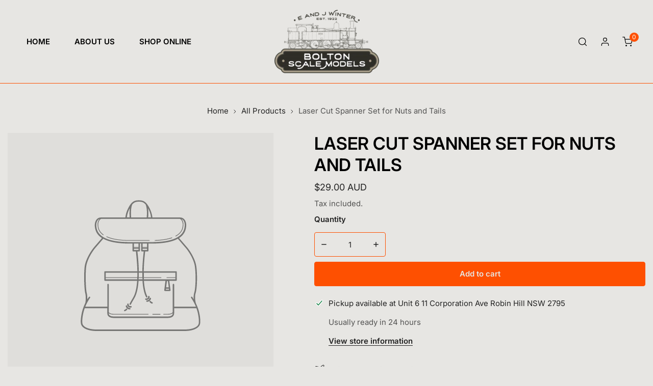

--- FILE ---
content_type: text/html; charset=utf-8
request_url: https://ejwinter.com.au/products/laser-cut-spanner-set-for-nuts-and-tails
body_size: 38025
content:


<!doctype html>
<html 
  class="no-js overflow-hidden" 
  lang="en"
  
>
  <head>
    <meta charset="utf-8">
    <meta http-equiv="X-UA-Compatible" content="IE=edge">
    <meta name="viewport" content="width=device-width,initial-scale=1">
    <meta name="theme-color" content="">
    <!-- Google Tag Manager -->
<script>(function(w,d,s,l,i){w[l]=w[l]||[];w[l].push({'gtm.start':
new Date().getTime(),event:'gtm.js'});var f=d.getElementsByTagName(s)[0],
j=d.createElement(s),dl=l!='dataLayer'?'&l='+l:'';j.async=true;j.src=
'https://www.googletagmanager.com/gtm.js?id='+i+dl;f.parentNode.insertBefore(j,f);
})(window,document,'script','dataLayer','GTM-T89R3QHM');</script>
<!-- End Google Tag Manager -->
    <link rel="canonical" href="https://ejwinter.com.au/products/laser-cut-spanner-set-for-nuts-and-tails">
    <link rel="preconnect" href="https://cdn.shopify.com" crossorigin><link rel="icon" type="image/png" href="//ejwinter.com.au/cdn/shop/files/BSM_Logo_2_B_W.png?crop=center&height=32&v=1688341873&width=32"><link rel="preconnect" href="https://fonts.shopifycdn.com" crossorigin><title>
      Laser Cut Spanner Set for Nuts and Tails
 &ndash; E and J Winter - Bolton Scale Models</title>

    
      <meta name="description" content="3mm Laser Cut Spanner Set to Suit our Nuts and Tails">
    

    

<meta property="og:site_name" content="E and J Winter - Bolton Scale Models">
<meta property="og:url" content="https://ejwinter.com.au/products/laser-cut-spanner-set-for-nuts-and-tails">
<meta property="og:title" content="Laser Cut Spanner Set for Nuts and Tails">
<meta property="og:type" content="product">
<meta property="og:description" content="3mm Laser Cut Spanner Set to Suit our Nuts and Tails"><meta property="og:image" content="http://ejwinter.com.au/cdn/shop/files/BSM_Logo_2_B_W.png?height=628&pad_color=e7e6e3&v=1688341873&width=1200">
  <meta property="og:image:secure_url" content="https://ejwinter.com.au/cdn/shop/files/BSM_Logo_2_B_W.png?height=628&pad_color=e7e6e3&v=1688341873&width=1200">
  <meta property="og:image:width" content="1200">
  <meta property="og:image:height" content="628"><meta property="og:price:amount" content="29.00">
  <meta property="og:price:currency" content="AUD"><meta name="twitter:card" content="summary_large_image">
<meta name="twitter:title" content="Laser Cut Spanner Set for Nuts and Tails">
<meta name="twitter:description" content="3mm Laser Cut Spanner Set to Suit our Nuts and Tails">

    
<style data-shopify>
    @font-face {
  font-family: Inter;
  font-weight: 400;
  font-style: normal;
  font-display: swap;
  src: url("//ejwinter.com.au/cdn/fonts/inter/inter_n4.b2a3f24c19b4de56e8871f609e73ca7f6d2e2bb9.woff2") format("woff2"),
       url("//ejwinter.com.au/cdn/fonts/inter/inter_n4.af8052d517e0c9ffac7b814872cecc27ae1fa132.woff") format("woff");
}

    @font-face {
  font-family: Inter;
  font-weight: 700;
  font-style: normal;
  font-display: swap;
  src: url("//ejwinter.com.au/cdn/fonts/inter/inter_n7.02711e6b374660cfc7915d1afc1c204e633421e4.woff2") format("woff2"),
       url("//ejwinter.com.au/cdn/fonts/inter/inter_n7.6dab87426f6b8813070abd79972ceaf2f8d3b012.woff") format("woff");
}

    @font-face {
  font-family: Inter;
  font-weight: 400;
  font-style: italic;
  font-display: swap;
  src: url("//ejwinter.com.au/cdn/fonts/inter/inter_i4.feae1981dda792ab80d117249d9c7e0f1017e5b3.woff2") format("woff2"),
       url("//ejwinter.com.au/cdn/fonts/inter/inter_i4.62773b7113d5e5f02c71486623cf828884c85c6e.woff") format("woff");
}

    @font-face {
  font-family: Inter;
  font-weight: 700;
  font-style: italic;
  font-display: swap;
  src: url("//ejwinter.com.au/cdn/fonts/inter/inter_i7.b377bcd4cc0f160622a22d638ae7e2cd9b86ea4c.woff2") format("woff2"),
       url("//ejwinter.com.au/cdn/fonts/inter/inter_i7.7c69a6a34e3bb44fcf6f975857e13b9a9b25beb4.woff") format("woff");
}

    @font-face {
  font-family: Inter;
  font-weight: 600;
  font-style: normal;
  font-display: swap;
  src: url("//ejwinter.com.au/cdn/fonts/inter/inter_n6.771af0474a71b3797eb38f3487d6fb79d43b6877.woff2") format("woff2"),
       url("//ejwinter.com.au/cdn/fonts/inter/inter_n6.88c903d8f9e157d48b73b7777d0642925bcecde7.woff") format("woff");
}


    :root {
				--animation-duration: 600ms;

				--animation-fade-in-up: z-fade-in-up var(--animation-duration) cubic-bezier(0, 0, 0.3, 1) forwards;
				--animation-fade-in-left: z-fade-in-left var(--animation-duration) cubic-bezier(0, 0, 0.3, 1) forwards;
				--animation-fade-in-right: z-fade-in-right var(--animation-duration) cubic-bezier(0, 0, 0.3, 1) forwards;
				--animation-fade-in-left-rtl: z-fade-in-left-rtl var(--animation-duration) cubic-bezier(0, 0, 0.3, 1) forwards;
				--animation-fade-in-right-rtl: z-fade-in-right-rtl var(--animation-duration) cubic-bezier(0, 0, 0.3, 1) forwards;
  			--animation-fade-in: z-fade-in calc(var(--animation-duration) * 2) cubic-bezier(0, 0, 0.3, 1) forwards;
				--animation-zoom-fade: z-zoom-fade var(--animation-duration) cubic-bezier(0, 0, 0.3, 1) forwards;

        --font-body-family: Inter, sans-serif;
        --font-body-style: normal;
        --font-body-weight: 400;

        --font-heading-family: Inter, sans-serif;
        --font-heading-style: normal;
        --font-heading-weight: 600;

        
            --font-btn-family: Inter, sans-serif;
            --font-btn-weight: var(--font-heading-weight);
        
        
            --font-menu-family: Inter, sans-serif;
            --font-menu-weight: var(--font-heading-weight);
        
        
            --navigation-transform: uppercase;
        
        
        
            --product-title-transform: uppercase;
        
        
            --font-heading-transform: uppercase;
        

        --font-body-scale: 1.0;
        --font-heading-scale: 1.0;
        --font-heading-spacing: 0px;

        --font-h1-size: calc(var(--font-heading-scale) * 3.4rem);
        --font-h2-size: calc(var(--font-heading-scale) * 2.8rem);
        --font-h3-size: calc(var(--font-heading-scale) * 2.4rem);
        --font-h4-size: calc(var(--font-heading-scale) * 2.2rem);
        --font-h5-size: calc(var(--font-heading-scale) * 1.8rem);
        --font-h6-size: calc(var(--font-heading-scale) * 1.6rem);

				--font-heading-mobile-scale: 0.8;

        --btn-height: 48px;
        --btn-rounded: 4px;

        --color-primary: #fe5000;
        --color-border: #fe5000;
        --color-text-body: #222222;
        --color-text-heading: #000000;
        --color-link: #222222;
        --color-link-hover: #222222;
        --color-bg-1: #e7e6e3;
        --color-bg-2: #222222;
        --color-field-bg: rgba(0,0,0,0);
        --color-btn-bg: #fe5000;
        --color-btn-text: #e7e6e3;
        --color-btn-secondary-text: #e7e6e3;
        --color-btn-secondary-bg: #222222;
        --color-btn-bg-hover: #b70a0a;
        --color-btn-text-hover: #e7e6e3;
        --color-product-title: #000000;
        --color-product-price: #222222;
        --color-header-bg: #e7e6e3;
        --color-header-text: #000000;
        --color-header-transparent-text: #e7e6e3;
        --color-menu-text: #000000;
        --color-menu-text-hover: #000000;
        --color-menu-subtext: #e7e6e3;
        --color-menu-subtext-hover: #e7e6e3;
        --color-menu-dropdown-bg: #222222;
        --color-cart-bubble: #fe5000;
        --color-overlay-bg: #222222;
        --color-overlay-alpha: 64;
        --color-tooltip-bg: #fe5000;
        --color-tooltip-text: #e7e6e3;
        --color-badge-sale: #fe5000;
        --color-badge-soldout: #222222;
        --color-badge-hot: #222222;
        --color-badge-new: #207758;

        --spacing-sections-desktop: 80px;
        --spacing-sections-mobile: 40px;
        --container-width: 1680px;
        --fluid-container-width: 1620px;
        --narrow-container-width: 720px;
        --fluid-offset: 4rem;
        --arrow-down: url(//ejwinter.com.au/cdn/shop/t/6/assets/ar-down.svg?v=31605338494599912611690781904);
        --color-foreground: 34, 34, 34;
        --card-corner-radius: 0px;

        --color-base-text: 34, 34, 34;
        --color-base-primary: 254, 80, 0;
        --color-base-background-1: 231, 230, 227;
        --color-base-background-2: 34, 34, 34;
        --color-swatch-radius: 50%;
        --color-swatch-size: 40px;
        --column-gap-mobile: 1.6rem;
    }
    *,
    *::before,
    *::after {
        box-sizing: border-box;
    }
    html {
        font-size: calc(var(--font-body-scale) * 62.5%);
    }
    body {
        min-height: 100%;
        font-size: 1.5rem;
        font-family: var(--font-body-family);
        font-style: var(--font-body-style);
        font-weight: var(--font-body-weight);
        background-color: var(--color-bg-1);
        color: var(--color-text-body);
        -webkit-font-smoothing: antialiased;
        -moz-osx-font-smoothing: grayscale;
        line-height: calc(1 + 0.8 / var(--font-body-scale));
        --font-body-size: 1.5rem;
    }
    h1, h2, h3, h4, h5, h6, .h1, .h2, .h3, .h4, .h5, .h6, .h0 {
        font-family: var(--font-heading-family);
        font-style: var(--font-heading-style);
        font-weight: var(--font-heading-weight);
        text-transform: var(--font-heading-transform);
        color: var(--color-text-heading);
        line-height: calc(1 + 0.25 / max(1, var(--font-heading-scale)));
        letter-spacing: var(--font-heading-spacing, 0px);
        word-break: break-word;
        margin: 0 0 1.2rem;
    }
		@media (max-width: 639px) {
			h1, h2, h3, h4, h5, h6, .h1, .h2, .h3, .h4, .h5, .h6, .h0 { 
				line-height: calc(1 + 0.25 / max(1, var(--font-heading-mobile-scale)));
			}
		}
    .h0 {
        font-size: calc(var(--font-heading-mobile-scale) * 3.6rem);
    }
    h1,.h1 {
        font-size: calc(var(--font-heading-mobile-scale) * 3rem);
    }
    h2,.h2 {
        font-size: calc(var(--font-heading-mobile-scale) * 2.6rem);
    }
    h3,.h3 {
        font-size: calc(var(--font-heading-mobile-scale) * 2.2rem);
    }
    h4,.h4 {
        font-size: calc(var(--font-heading-mobile-scale) * 2rem);
    }
    h5,.h5 {
        font-size: calc(var(--font-heading-scale) * 1.8rem);
    }
    h6,.h6 {
        font-size: calc(var(--font-heading-scale) * 1.6rem);
    }
    @media (min-width: 640px) {
        .h0 {
            font-size: calc(var(--font-heading-scale) * 4rem);
        }
        h1, .h1 {
            font-size: calc(var(--font-heading-scale) * 3.4rem);
        }
        h2, .h2 {
            font-size: calc(var(--font-heading-scale) * 2.8rem);
        }
        h3, .h3 {
            font-size: calc(var(--font-heading-scale) * 2.4rem);
        }
        h4, .h4 {
            font-size: calc(var(--font-heading-scale) * 2.2rem);
        }
        h5, .h5 {
            font-size: calc(var(--font-heading-scale) * 1.8rem);
        }
        h6, .h6 {
            font-size: calc(var(--font-heading-scale) * 1.6rem);
        }
    }
    .flickity-button,
    [template],
    .hidden,
    .tooltip,
    [data-aria-hidden=true],
    [hidden], .critical-hidden,
    .site-header .critical-hidden, .topbar .critical-hidden, .announcement-bar .critical-hidden {
        display: none
    }
    .flex {
        display: flex;
    }
    [style*="--aspect-ratio"] {
        position: relative;
        overflow: hidden;
    }
    [style*="--aspect-ratio"]:before {
        content: "";
        height: 0;
        display: block;
        padding-top: calc(100%/(0 + var(--aspect-ratio, 16/9)));
    }
    [style*="--aspect-ratio"]>:first-child {
        top: 0;
        right: 0;
        bottom: 0;
        left: 0;
        position: absolute!important;
        object-fit: cover;
        width: 100%;
        height: 100%;
    }
    @media (max-width: 639px) {
        [style*="--aspect-ratio"]:before {
            padding-top: calc(100%/(0 + var(--aspect-ratio-mobile, var(--aspect-ratio, 16/9))));
        }
    }
    .overflow-hidden {
        overflow: hidden;
    }
    .content-visibility-auto {
        content-visibility: auto;
    }
    .h-full {
        height: 100%;
    }
    .w-full {
        width: 100%;
    }
    @media (max-width: 1440px) {
        .container-fluid .flickity-wrapper:not(.flickity-controls-group) .flickity-button.previous {
            left: calc(var(--button-size) + (1rem - var(--column-gap, 3rem) / 2)) !important;
        }
        .container-fluid .flickity-wrapper:not(.flickity-controls-group) .flickity-button.next {
            right: calc(var(--button-size) + (1rem - var(--column-gap, 3rem) / 2)) !important;
        }
    }
    .spr-container .spr-header-title {
        font-size: var(--font-h2-size);
    }

    @media (max-width: 639px) {
        .spr-container .spr-header-title {
            font-size: var(--font-h2-size);
        }
        :root {
            --color-swatch-size: 4.4rem;
        }
    }
    
</style>


    <link href="//ejwinter.com.au/cdn/shop/t/6/assets/theme.css?v=108944951611715086511690781904" rel="stylesheet" type="text/css" media="all" />
    <link href="//ejwinter.com.au/cdn/shop/t/6/assets/base.css?v=130508418396468596911690781904" rel="stylesheet" type="text/css" media="all" />
    <link href="//ejwinter.com.au/cdn/shop/t/6/assets/grid.css?v=121348289397758152071690781904" rel="stylesheet" type="text/css" media="all" />
    <link href="//ejwinter.com.au/cdn/shop/t/6/assets/header.css?v=37119377486346879531690781904" rel="stylesheet" type="text/css" media="all" />
    <link href="//ejwinter.com.au/cdn/shop/t/6/assets/site-nav.css?v=133547115941749412841690781904" rel="stylesheet" type="text/css" media="all" />

    <link rel="preload" href="//ejwinter.com.au/cdn/shop/t/6/assets/non-critical.css?v=19170645220748957731690781904" as="style" onload="this.onload=null;this.rel='stylesheet';">
    <link rel="preload" href="//ejwinter.com.au/cdn/shop/t/6/assets/components.css?v=150166999079084767261690781904" as="style" onload="this.onload=null;this.rel='stylesheet';">
    <link rel="preload" href="//ejwinter.com.au/cdn/shop/t/6/assets/flickity-component.css?v=172595280758383206411690781904" as="style" onload="this.onload=null;this.rel='stylesheet';">
    <link rel="preload" href="//ejwinter.com.au/cdn/shop/t/6/assets/modal-component.css?v=22274453926113212451690781904" as="style" onload="this.onload=null;this.rel='stylesheet';">
    <link rel="preload" href="//ejwinter.com.au/cdn/shop/t/6/assets/drawer-component.css?v=21401742731786861821692935404" as="style" onload="this.onload=null;this.rel='stylesheet';">

    <noscript>
      <link href="//ejwinter.com.au/cdn/shop/t/6/assets/non-critical.css?v=19170645220748957731690781904" rel="stylesheet" type="text/css" media="all" />
      <link href="//ejwinter.com.au/cdn/shop/t/6/assets/components.css?v=150166999079084767261690781904" rel="stylesheet" type="text/css" media="all" />
      <link href="//ejwinter.com.au/cdn/shop/t/6/assets/flickity-component.css?v=172595280758383206411690781904" rel="stylesheet" type="text/css" media="all" />
      <link href="//ejwinter.com.au/cdn/shop/t/6/assets/modal-component.css?v=22274453926113212451690781904" rel="stylesheet" type="text/css" media="all" />
      <link href="//ejwinter.com.au/cdn/shop/t/6/assets/drawer-component.css?v=21401742731786861821692935404" rel="stylesheet" type="text/css" media="all" />
      
    </noscript>
    <script src="//ejwinter.com.au/cdn/shop/t/6/assets/vendor.js?v=104308672991566029341690781904" defer="defer"></script>
    <script src="//ejwinter.com.au/cdn/shop/t/6/assets/global.js?v=55866391079416427911690781904" defer="defer"></script>
    <script src="//ejwinter.com.au/cdn/shop/t/6/assets/lazy-image.js?v=68169924899378488731690781904" defer="defer"></script>
		<script src="//ejwinter.com.au/cdn/shop/t/6/assets/main-search.js?v=172211708070014881611690781904" defer="defer"></script><script src="//ejwinter.com.au/cdn/shop/t/6/assets/cart-recommendations.js?v=102280389405245624681690781904" defer="defer"></script><script src="//ejwinter.com.au/cdn/shop/t/6/assets/animations.js?v=68495762384893645591690781904" defer="defer"></script><script>
      document.documentElement.className = document.documentElement.className.replace('no-js', 'js');
    </script>

    <script>window.performance && window.performance.mark && window.performance.mark('shopify.content_for_header.start');</script><meta name="google-site-verification" content="rOj5NYyhAABzu_NRo3pXUD_IgHqjD7inmdhh0LqZlp4">
<meta name="facebook-domain-verification" content="ikbmdjzs7u1myvsmknvcvu291zc91c">
<meta id="shopify-digital-wallet" name="shopify-digital-wallet" content="/7625048119/digital_wallets/dialog">
<meta name="shopify-checkout-api-token" content="25026e5f5a5c09a5aa074425abed7cd3">
<meta id="in-context-paypal-metadata" data-shop-id="7625048119" data-venmo-supported="false" data-environment="production" data-locale="en_US" data-paypal-v4="true" data-currency="AUD">
<link rel="alternate" type="application/json+oembed" href="https://ejwinter.com.au/products/laser-cut-spanner-set-for-nuts-and-tails.oembed">
<script async="async" src="/checkouts/internal/preloads.js?locale=en-AU"></script>
<link rel="preconnect" href="https://shop.app" crossorigin="anonymous">
<script async="async" src="https://shop.app/checkouts/internal/preloads.js?locale=en-AU&shop_id=7625048119" crossorigin="anonymous"></script>
<script id="apple-pay-shop-capabilities" type="application/json">{"shopId":7625048119,"countryCode":"AU","currencyCode":"AUD","merchantCapabilities":["supports3DS"],"merchantId":"gid:\/\/shopify\/Shop\/7625048119","merchantName":"E and J Winter - Bolton Scale Models","requiredBillingContactFields":["postalAddress","email","phone"],"requiredShippingContactFields":["postalAddress","email","phone"],"shippingType":"shipping","supportedNetworks":["visa","masterCard","amex","jcb"],"total":{"type":"pending","label":"E and J Winter - Bolton Scale Models","amount":"1.00"},"shopifyPaymentsEnabled":true,"supportsSubscriptions":true}</script>
<script id="shopify-features" type="application/json">{"accessToken":"25026e5f5a5c09a5aa074425abed7cd3","betas":["rich-media-storefront-analytics"],"domain":"ejwinter.com.au","predictiveSearch":true,"shopId":7625048119,"locale":"en"}</script>
<script>var Shopify = Shopify || {};
Shopify.shop = "e-and-j-winter-bolton-scale-models.myshopify.com";
Shopify.locale = "en";
Shopify.currency = {"active":"AUD","rate":"1.0"};
Shopify.country = "AU";
Shopify.theme = {"name":"Working Copy Zest","id":133432737979,"schema_name":"Zest","schema_version":"6.0.0","theme_store_id":1611,"role":"main"};
Shopify.theme.handle = "null";
Shopify.theme.style = {"id":null,"handle":null};
Shopify.cdnHost = "ejwinter.com.au/cdn";
Shopify.routes = Shopify.routes || {};
Shopify.routes.root = "/";</script>
<script type="module">!function(o){(o.Shopify=o.Shopify||{}).modules=!0}(window);</script>
<script>!function(o){function n(){var o=[];function n(){o.push(Array.prototype.slice.apply(arguments))}return n.q=o,n}var t=o.Shopify=o.Shopify||{};t.loadFeatures=n(),t.autoloadFeatures=n()}(window);</script>
<script>
  window.ShopifyPay = window.ShopifyPay || {};
  window.ShopifyPay.apiHost = "shop.app\/pay";
  window.ShopifyPay.redirectState = null;
</script>
<script id="shop-js-analytics" type="application/json">{"pageType":"product"}</script>
<script defer="defer" async type="module" src="//ejwinter.com.au/cdn/shopifycloud/shop-js/modules/v2/client.init-shop-cart-sync_C5BV16lS.en.esm.js"></script>
<script defer="defer" async type="module" src="//ejwinter.com.au/cdn/shopifycloud/shop-js/modules/v2/chunk.common_CygWptCX.esm.js"></script>
<script type="module">
  await import("//ejwinter.com.au/cdn/shopifycloud/shop-js/modules/v2/client.init-shop-cart-sync_C5BV16lS.en.esm.js");
await import("//ejwinter.com.au/cdn/shopifycloud/shop-js/modules/v2/chunk.common_CygWptCX.esm.js");

  window.Shopify.SignInWithShop?.initShopCartSync?.({"fedCMEnabled":true,"windoidEnabled":true});

</script>
<script>
  window.Shopify = window.Shopify || {};
  if (!window.Shopify.featureAssets) window.Shopify.featureAssets = {};
  window.Shopify.featureAssets['shop-js'] = {"shop-cart-sync":["modules/v2/client.shop-cart-sync_ZFArdW7E.en.esm.js","modules/v2/chunk.common_CygWptCX.esm.js"],"init-fed-cm":["modules/v2/client.init-fed-cm_CmiC4vf6.en.esm.js","modules/v2/chunk.common_CygWptCX.esm.js"],"shop-button":["modules/v2/client.shop-button_tlx5R9nI.en.esm.js","modules/v2/chunk.common_CygWptCX.esm.js"],"shop-cash-offers":["modules/v2/client.shop-cash-offers_DOA2yAJr.en.esm.js","modules/v2/chunk.common_CygWptCX.esm.js","modules/v2/chunk.modal_D71HUcav.esm.js"],"init-windoid":["modules/v2/client.init-windoid_sURxWdc1.en.esm.js","modules/v2/chunk.common_CygWptCX.esm.js"],"shop-toast-manager":["modules/v2/client.shop-toast-manager_ClPi3nE9.en.esm.js","modules/v2/chunk.common_CygWptCX.esm.js"],"init-shop-email-lookup-coordinator":["modules/v2/client.init-shop-email-lookup-coordinator_B8hsDcYM.en.esm.js","modules/v2/chunk.common_CygWptCX.esm.js"],"init-shop-cart-sync":["modules/v2/client.init-shop-cart-sync_C5BV16lS.en.esm.js","modules/v2/chunk.common_CygWptCX.esm.js"],"avatar":["modules/v2/client.avatar_BTnouDA3.en.esm.js"],"pay-button":["modules/v2/client.pay-button_FdsNuTd3.en.esm.js","modules/v2/chunk.common_CygWptCX.esm.js"],"init-customer-accounts":["modules/v2/client.init-customer-accounts_DxDtT_ad.en.esm.js","modules/v2/client.shop-login-button_C5VAVYt1.en.esm.js","modules/v2/chunk.common_CygWptCX.esm.js","modules/v2/chunk.modal_D71HUcav.esm.js"],"init-shop-for-new-customer-accounts":["modules/v2/client.init-shop-for-new-customer-accounts_ChsxoAhi.en.esm.js","modules/v2/client.shop-login-button_C5VAVYt1.en.esm.js","modules/v2/chunk.common_CygWptCX.esm.js","modules/v2/chunk.modal_D71HUcav.esm.js"],"shop-login-button":["modules/v2/client.shop-login-button_C5VAVYt1.en.esm.js","modules/v2/chunk.common_CygWptCX.esm.js","modules/v2/chunk.modal_D71HUcav.esm.js"],"init-customer-accounts-sign-up":["modules/v2/client.init-customer-accounts-sign-up_CPSyQ0Tj.en.esm.js","modules/v2/client.shop-login-button_C5VAVYt1.en.esm.js","modules/v2/chunk.common_CygWptCX.esm.js","modules/v2/chunk.modal_D71HUcav.esm.js"],"shop-follow-button":["modules/v2/client.shop-follow-button_Cva4Ekp9.en.esm.js","modules/v2/chunk.common_CygWptCX.esm.js","modules/v2/chunk.modal_D71HUcav.esm.js"],"checkout-modal":["modules/v2/client.checkout-modal_BPM8l0SH.en.esm.js","modules/v2/chunk.common_CygWptCX.esm.js","modules/v2/chunk.modal_D71HUcav.esm.js"],"lead-capture":["modules/v2/client.lead-capture_Bi8yE_yS.en.esm.js","modules/v2/chunk.common_CygWptCX.esm.js","modules/v2/chunk.modal_D71HUcav.esm.js"],"shop-login":["modules/v2/client.shop-login_D6lNrXab.en.esm.js","modules/v2/chunk.common_CygWptCX.esm.js","modules/v2/chunk.modal_D71HUcav.esm.js"],"payment-terms":["modules/v2/client.payment-terms_CZxnsJam.en.esm.js","modules/v2/chunk.common_CygWptCX.esm.js","modules/v2/chunk.modal_D71HUcav.esm.js"]};
</script>
<script id="__st">var __st={"a":7625048119,"offset":39600,"reqid":"c28ed49d-31ea-429e-937c-a40bf087d068-1768686130","pageurl":"ejwinter.com.au\/products\/laser-cut-spanner-set-for-nuts-and-tails","u":"8cb1fb7d49c9","p":"product","rtyp":"product","rid":1702465437751};</script>
<script>window.ShopifyPaypalV4VisibilityTracking = true;</script>
<script id="captcha-bootstrap">!function(){'use strict';const t='contact',e='account',n='new_comment',o=[[t,t],['blogs',n],['comments',n],[t,'customer']],c=[[e,'customer_login'],[e,'guest_login'],[e,'recover_customer_password'],[e,'create_customer']],r=t=>t.map((([t,e])=>`form[action*='/${t}']:not([data-nocaptcha='true']) input[name='form_type'][value='${e}']`)).join(','),a=t=>()=>t?[...document.querySelectorAll(t)].map((t=>t.form)):[];function s(){const t=[...o],e=r(t);return a(e)}const i='password',u='form_key',d=['recaptcha-v3-token','g-recaptcha-response','h-captcha-response',i],f=()=>{try{return window.sessionStorage}catch{return}},m='__shopify_v',_=t=>t.elements[u];function p(t,e,n=!1){try{const o=window.sessionStorage,c=JSON.parse(o.getItem(e)),{data:r}=function(t){const{data:e,action:n}=t;return t[m]||n?{data:e,action:n}:{data:t,action:n}}(c);for(const[e,n]of Object.entries(r))t.elements[e]&&(t.elements[e].value=n);n&&o.removeItem(e)}catch(o){console.error('form repopulation failed',{error:o})}}const l='form_type',E='cptcha';function T(t){t.dataset[E]=!0}const w=window,h=w.document,L='Shopify',v='ce_forms',y='captcha';let A=!1;((t,e)=>{const n=(g='f06e6c50-85a8-45c8-87d0-21a2b65856fe',I='https://cdn.shopify.com/shopifycloud/storefront-forms-hcaptcha/ce_storefront_forms_captcha_hcaptcha.v1.5.2.iife.js',D={infoText:'Protected by hCaptcha',privacyText:'Privacy',termsText:'Terms'},(t,e,n)=>{const o=w[L][v],c=o.bindForm;if(c)return c(t,g,e,D).then(n);var r;o.q.push([[t,g,e,D],n]),r=I,A||(h.body.append(Object.assign(h.createElement('script'),{id:'captcha-provider',async:!0,src:r})),A=!0)});var g,I,D;w[L]=w[L]||{},w[L][v]=w[L][v]||{},w[L][v].q=[],w[L][y]=w[L][y]||{},w[L][y].protect=function(t,e){n(t,void 0,e),T(t)},Object.freeze(w[L][y]),function(t,e,n,w,h,L){const[v,y,A,g]=function(t,e,n){const i=e?o:[],u=t?c:[],d=[...i,...u],f=r(d),m=r(i),_=r(d.filter((([t,e])=>n.includes(e))));return[a(f),a(m),a(_),s()]}(w,h,L),I=t=>{const e=t.target;return e instanceof HTMLFormElement?e:e&&e.form},D=t=>v().includes(t);t.addEventListener('submit',(t=>{const e=I(t);if(!e)return;const n=D(e)&&!e.dataset.hcaptchaBound&&!e.dataset.recaptchaBound,o=_(e),c=g().includes(e)&&(!o||!o.value);(n||c)&&t.preventDefault(),c&&!n&&(function(t){try{if(!f())return;!function(t){const e=f();if(!e)return;const n=_(t);if(!n)return;const o=n.value;o&&e.removeItem(o)}(t);const e=Array.from(Array(32),(()=>Math.random().toString(36)[2])).join('');!function(t,e){_(t)||t.append(Object.assign(document.createElement('input'),{type:'hidden',name:u})),t.elements[u].value=e}(t,e),function(t,e){const n=f();if(!n)return;const o=[...t.querySelectorAll(`input[type='${i}']`)].map((({name:t})=>t)),c=[...d,...o],r={};for(const[a,s]of new FormData(t).entries())c.includes(a)||(r[a]=s);n.setItem(e,JSON.stringify({[m]:1,action:t.action,data:r}))}(t,e)}catch(e){console.error('failed to persist form',e)}}(e),e.submit())}));const S=(t,e)=>{t&&!t.dataset[E]&&(n(t,e.some((e=>e===t))),T(t))};for(const o of['focusin','change'])t.addEventListener(o,(t=>{const e=I(t);D(e)&&S(e,y())}));const B=e.get('form_key'),M=e.get(l),P=B&&M;t.addEventListener('DOMContentLoaded',(()=>{const t=y();if(P)for(const e of t)e.elements[l].value===M&&p(e,B);[...new Set([...A(),...v().filter((t=>'true'===t.dataset.shopifyCaptcha))])].forEach((e=>S(e,t)))}))}(h,new URLSearchParams(w.location.search),n,t,e,['guest_login'])})(!0,!0)}();</script>
<script integrity="sha256-4kQ18oKyAcykRKYeNunJcIwy7WH5gtpwJnB7kiuLZ1E=" data-source-attribution="shopify.loadfeatures" defer="defer" src="//ejwinter.com.au/cdn/shopifycloud/storefront/assets/storefront/load_feature-a0a9edcb.js" crossorigin="anonymous"></script>
<script crossorigin="anonymous" defer="defer" src="//ejwinter.com.au/cdn/shopifycloud/storefront/assets/shopify_pay/storefront-65b4c6d7.js?v=20250812"></script>
<script data-source-attribution="shopify.dynamic_checkout.dynamic.init">var Shopify=Shopify||{};Shopify.PaymentButton=Shopify.PaymentButton||{isStorefrontPortableWallets:!0,init:function(){window.Shopify.PaymentButton.init=function(){};var t=document.createElement("script");t.src="https://ejwinter.com.au/cdn/shopifycloud/portable-wallets/latest/portable-wallets.en.js",t.type="module",document.head.appendChild(t)}};
</script>
<script data-source-attribution="shopify.dynamic_checkout.buyer_consent">
  function portableWalletsHideBuyerConsent(e){var t=document.getElementById("shopify-buyer-consent"),n=document.getElementById("shopify-subscription-policy-button");t&&n&&(t.classList.add("hidden"),t.setAttribute("aria-hidden","true"),n.removeEventListener("click",e))}function portableWalletsShowBuyerConsent(e){var t=document.getElementById("shopify-buyer-consent"),n=document.getElementById("shopify-subscription-policy-button");t&&n&&(t.classList.remove("hidden"),t.removeAttribute("aria-hidden"),n.addEventListener("click",e))}window.Shopify?.PaymentButton&&(window.Shopify.PaymentButton.hideBuyerConsent=portableWalletsHideBuyerConsent,window.Shopify.PaymentButton.showBuyerConsent=portableWalletsShowBuyerConsent);
</script>
<script data-source-attribution="shopify.dynamic_checkout.cart.bootstrap">document.addEventListener("DOMContentLoaded",(function(){function t(){return document.querySelector("shopify-accelerated-checkout-cart, shopify-accelerated-checkout")}if(t())Shopify.PaymentButton.init();else{new MutationObserver((function(e,n){t()&&(Shopify.PaymentButton.init(),n.disconnect())})).observe(document.body,{childList:!0,subtree:!0})}}));
</script>
<link id="shopify-accelerated-checkout-styles" rel="stylesheet" media="screen" href="https://ejwinter.com.au/cdn/shopifycloud/portable-wallets/latest/accelerated-checkout-backwards-compat.css" crossorigin="anonymous">
<style id="shopify-accelerated-checkout-cart">
        #shopify-buyer-consent {
  margin-top: 1em;
  display: inline-block;
  width: 100%;
}

#shopify-buyer-consent.hidden {
  display: none;
}

#shopify-subscription-policy-button {
  background: none;
  border: none;
  padding: 0;
  text-decoration: underline;
  font-size: inherit;
  cursor: pointer;
}

#shopify-subscription-policy-button::before {
  box-shadow: none;
}

      </style>
<script id="sections-script" data-sections="announcement-bar,header,footer" defer="defer" src="//ejwinter.com.au/cdn/shop/t/6/compiled_assets/scripts.js?1131"></script>
<script>window.performance && window.performance.mark && window.performance.mark('shopify.content_for_header.end');</script>
<link rel="preload" as="font" href="//ejwinter.com.au/cdn/fonts/inter/inter_n4.b2a3f24c19b4de56e8871f609e73ca7f6d2e2bb9.woff2" type="font/woff2" crossorigin><link rel="preload" as="font" href="//ejwinter.com.au/cdn/fonts/inter/inter_n6.771af0474a71b3797eb38f3487d6fb79d43b6877.woff2" type="font/woff2" crossorigin><!-- BEGIN app block: shopify://apps/blockify-fraud-filter/blocks/app_embed/2e3e0ba5-0e70-447a-9ec5-3bf76b5ef12e --> 
 
 
    <script>
        window.blockifyShopIdentifier = "e-and-j-winter-bolton-scale-models.myshopify.com";
        window.ipBlockerMetafields = "{\"showOverlayByPass\":false,\"disableSpyExtensions\":false,\"blockUnknownBots\":false,\"activeApp\":true,\"blockByMetafield\":true,\"visitorAnalytic\":true,\"showWatermark\":true,\"token\":\"eyJhbGciOiJIUzI1NiIsInR5cCI6IkpXVCJ9.eyJpZGVudGlmaWVySWQiOiJlLWFuZC1qLXdpbnRlci1ib2x0b24tc2NhbGUtbW9kZWxzLm15c2hvcGlmeS5jb20iLCJpYXQiOjE3MDQ5MzE3MzZ9.cdph6rpMUj6tIjxQElUs9QHr5CM2XnAE4UaqXdKdhZ8\"}";
        window.blockifyRules = "{\"whitelist\":[],\"blacklist\":[{\"id\":40584,\"type\":\"1\",\"country\":\"RU\",\"criteria\":\"3\",\"priority\":\"1\"}]}";
        window.ipblockerBlockTemplate = "{\"customCss\":\"#blockify---container{--bg-blockify: #fff;position:relative}#blockify---container::after{content:'';position:absolute;inset:0;background-repeat:no-repeat !important;background-size:cover !important;background:var(--bg-blockify);z-index:0}#blockify---container #blockify---container__inner{display:flex;flex-direction:column;align-items:center;position:relative;z-index:1}#blockify---container #blockify---container__inner #blockify-block-content{display:flex;flex-direction:column;align-items:center;text-align:center}#blockify---container #blockify---container__inner #blockify-block-content #blockify-block-superTitle{display:none !important}#blockify---container #blockify---container__inner #blockify-block-content #blockify-block-title{font-size:313%;font-weight:bold;margin-top:1em}@media only screen and (min-width: 768px) and (max-width: 1199px){#blockify---container #blockify---container__inner #blockify-block-content #blockify-block-title{font-size:188%}}@media only screen and (max-width: 767px){#blockify---container #blockify---container__inner #blockify-block-content #blockify-block-title{font-size:107%}}#blockify---container #blockify---container__inner #blockify-block-content #blockify-block-description{font-size:125%;margin:1.5em;line-height:1.5}@media only screen and (min-width: 768px) and (max-width: 1199px){#blockify---container #blockify---container__inner #blockify-block-content #blockify-block-description{font-size:88%}}@media only screen and (max-width: 767px){#blockify---container #blockify---container__inner #blockify-block-content #blockify-block-description{font-size:107%}}#blockify---container #blockify---container__inner #blockify-block-content #blockify-block-description #blockify-block-text-blink{display:none !important}#blockify---container #blockify---container__inner #blockify-logo-block-image{position:relative;width:550px;height:auto;max-height:300px}@media only screen and (max-width: 767px){#blockify---container #blockify---container__inner #blockify-logo-block-image{width:300px}}#blockify---container #blockify---container__inner #blockify-logo-block-image::before{content:'';display:block;padding-bottom:56.2%}#blockify---container #blockify---container__inner #blockify-logo-block-image img{position:absolute;top:0;left:0;width:100%;height:100%;object-fit:contain}\\n\",\"logoImage\":{\"active\":true,\"value\":\"https:\/\/storage.synctrack.io\/megamind-fraud\/assets\/default-thumbnail.png\"},\"title\":{\"active\":true,\"text\":\"Access Denied\",\"color\":\"#000000\"},\"superTitle\":{\"active\":false,\"text\":null,\"color\":null},\"description\":{\"active\":true,\"text\":\"The site owner may have set restrictions that prevent you from accessing the site. Please contact the site owner for access.\",\"color\":\"#000000\"},\"background\":{\"active\":true,\"type\":\"1\",\"value\":\"#ffffff\"}}";

        
            window.blockifyProductCollections = [282459013307,296414937275,76371427383,296414970043,296415527099];
        
    </script>
<link href="https://cdn.shopify.com/extensions/019bc61e-5a2c-71e1-9b16-ae80802f2aca/blockify-shopify-287/assets/blockify-embed.min.js" as="script" type="text/javascript" rel="preload"><link href="https://cdn.shopify.com/extensions/019bc61e-5a2c-71e1-9b16-ae80802f2aca/blockify-shopify-287/assets/prevent-bypass-script.min.js" as="script" type="text/javascript" rel="preload">
<script type="text/javascript">
    window.blockifyBaseUrl = 'https://fraud.blockifyapp.com/s/api';
    window.blockifyPublicUrl = 'https://fraud.blockifyapp.com/s/api/public';
    window.bucketUrl = 'https://storage.synctrack.io/megamind-fraud';
    window.storefrontApiUrl  = 'https://fraud.blockifyapp.com/p/api';
</script>
<script type="text/javascript">
  window.blockifyChecking = true;
</script>
<script id="blockifyScriptByPass" type="text/javascript" src=https://cdn.shopify.com/extensions/019bc61e-5a2c-71e1-9b16-ae80802f2aca/blockify-shopify-287/assets/prevent-bypass-script.min.js async></script>
<script id="blockifyScriptTag" type="text/javascript" src=https://cdn.shopify.com/extensions/019bc61e-5a2c-71e1-9b16-ae80802f2aca/blockify-shopify-287/assets/blockify-embed.min.js async></script>


<!-- END app block --><link href="https://monorail-edge.shopifysvc.com" rel="dns-prefetch">
<script>(function(){if ("sendBeacon" in navigator && "performance" in window) {try {var session_token_from_headers = performance.getEntriesByType('navigation')[0].serverTiming.find(x => x.name == '_s').description;} catch {var session_token_from_headers = undefined;}var session_cookie_matches = document.cookie.match(/_shopify_s=([^;]*)/);var session_token_from_cookie = session_cookie_matches && session_cookie_matches.length === 2 ? session_cookie_matches[1] : "";var session_token = session_token_from_headers || session_token_from_cookie || "";function handle_abandonment_event(e) {var entries = performance.getEntries().filter(function(entry) {return /monorail-edge.shopifysvc.com/.test(entry.name);});if (!window.abandonment_tracked && entries.length === 0) {window.abandonment_tracked = true;var currentMs = Date.now();var navigation_start = performance.timing.navigationStart;var payload = {shop_id: 7625048119,url: window.location.href,navigation_start,duration: currentMs - navigation_start,session_token,page_type: "product"};window.navigator.sendBeacon("https://monorail-edge.shopifysvc.com/v1/produce", JSON.stringify({schema_id: "online_store_buyer_site_abandonment/1.1",payload: payload,metadata: {event_created_at_ms: currentMs,event_sent_at_ms: currentMs}}));}}window.addEventListener('pagehide', handle_abandonment_event);}}());</script>
<script id="web-pixels-manager-setup">(function e(e,d,r,n,o){if(void 0===o&&(o={}),!Boolean(null===(a=null===(i=window.Shopify)||void 0===i?void 0:i.analytics)||void 0===a?void 0:a.replayQueue)){var i,a;window.Shopify=window.Shopify||{};var t=window.Shopify;t.analytics=t.analytics||{};var s=t.analytics;s.replayQueue=[],s.publish=function(e,d,r){return s.replayQueue.push([e,d,r]),!0};try{self.performance.mark("wpm:start")}catch(e){}var l=function(){var e={modern:/Edge?\/(1{2}[4-9]|1[2-9]\d|[2-9]\d{2}|\d{4,})\.\d+(\.\d+|)|Firefox\/(1{2}[4-9]|1[2-9]\d|[2-9]\d{2}|\d{4,})\.\d+(\.\d+|)|Chrom(ium|e)\/(9{2}|\d{3,})\.\d+(\.\d+|)|(Maci|X1{2}).+ Version\/(15\.\d+|(1[6-9]|[2-9]\d|\d{3,})\.\d+)([,.]\d+|)( \(\w+\)|)( Mobile\/\w+|) Safari\/|Chrome.+OPR\/(9{2}|\d{3,})\.\d+\.\d+|(CPU[ +]OS|iPhone[ +]OS|CPU[ +]iPhone|CPU IPhone OS|CPU iPad OS)[ +]+(15[._]\d+|(1[6-9]|[2-9]\d|\d{3,})[._]\d+)([._]\d+|)|Android:?[ /-](13[3-9]|1[4-9]\d|[2-9]\d{2}|\d{4,})(\.\d+|)(\.\d+|)|Android.+Firefox\/(13[5-9]|1[4-9]\d|[2-9]\d{2}|\d{4,})\.\d+(\.\d+|)|Android.+Chrom(ium|e)\/(13[3-9]|1[4-9]\d|[2-9]\d{2}|\d{4,})\.\d+(\.\d+|)|SamsungBrowser\/([2-9]\d|\d{3,})\.\d+/,legacy:/Edge?\/(1[6-9]|[2-9]\d|\d{3,})\.\d+(\.\d+|)|Firefox\/(5[4-9]|[6-9]\d|\d{3,})\.\d+(\.\d+|)|Chrom(ium|e)\/(5[1-9]|[6-9]\d|\d{3,})\.\d+(\.\d+|)([\d.]+$|.*Safari\/(?![\d.]+ Edge\/[\d.]+$))|(Maci|X1{2}).+ Version\/(10\.\d+|(1[1-9]|[2-9]\d|\d{3,})\.\d+)([,.]\d+|)( \(\w+\)|)( Mobile\/\w+|) Safari\/|Chrome.+OPR\/(3[89]|[4-9]\d|\d{3,})\.\d+\.\d+|(CPU[ +]OS|iPhone[ +]OS|CPU[ +]iPhone|CPU IPhone OS|CPU iPad OS)[ +]+(10[._]\d+|(1[1-9]|[2-9]\d|\d{3,})[._]\d+)([._]\d+|)|Android:?[ /-](13[3-9]|1[4-9]\d|[2-9]\d{2}|\d{4,})(\.\d+|)(\.\d+|)|Mobile Safari.+OPR\/([89]\d|\d{3,})\.\d+\.\d+|Android.+Firefox\/(13[5-9]|1[4-9]\d|[2-9]\d{2}|\d{4,})\.\d+(\.\d+|)|Android.+Chrom(ium|e)\/(13[3-9]|1[4-9]\d|[2-9]\d{2}|\d{4,})\.\d+(\.\d+|)|Android.+(UC? ?Browser|UCWEB|U3)[ /]?(15\.([5-9]|\d{2,})|(1[6-9]|[2-9]\d|\d{3,})\.\d+)\.\d+|SamsungBrowser\/(5\.\d+|([6-9]|\d{2,})\.\d+)|Android.+MQ{2}Browser\/(14(\.(9|\d{2,})|)|(1[5-9]|[2-9]\d|\d{3,})(\.\d+|))(\.\d+|)|K[Aa][Ii]OS\/(3\.\d+|([4-9]|\d{2,})\.\d+)(\.\d+|)/},d=e.modern,r=e.legacy,n=navigator.userAgent;return n.match(d)?"modern":n.match(r)?"legacy":"unknown"}(),u="modern"===l?"modern":"legacy",c=(null!=n?n:{modern:"",legacy:""})[u],f=function(e){return[e.baseUrl,"/wpm","/b",e.hashVersion,"modern"===e.buildTarget?"m":"l",".js"].join("")}({baseUrl:d,hashVersion:r,buildTarget:u}),m=function(e){var d=e.version,r=e.bundleTarget,n=e.surface,o=e.pageUrl,i=e.monorailEndpoint;return{emit:function(e){var a=e.status,t=e.errorMsg,s=(new Date).getTime(),l=JSON.stringify({metadata:{event_sent_at_ms:s},events:[{schema_id:"web_pixels_manager_load/3.1",payload:{version:d,bundle_target:r,page_url:o,status:a,surface:n,error_msg:t},metadata:{event_created_at_ms:s}}]});if(!i)return console&&console.warn&&console.warn("[Web Pixels Manager] No Monorail endpoint provided, skipping logging."),!1;try{return self.navigator.sendBeacon.bind(self.navigator)(i,l)}catch(e){}var u=new XMLHttpRequest;try{return u.open("POST",i,!0),u.setRequestHeader("Content-Type","text/plain"),u.send(l),!0}catch(e){return console&&console.warn&&console.warn("[Web Pixels Manager] Got an unhandled error while logging to Monorail."),!1}}}}({version:r,bundleTarget:l,surface:e.surface,pageUrl:self.location.href,monorailEndpoint:e.monorailEndpoint});try{o.browserTarget=l,function(e){var d=e.src,r=e.async,n=void 0===r||r,o=e.onload,i=e.onerror,a=e.sri,t=e.scriptDataAttributes,s=void 0===t?{}:t,l=document.createElement("script"),u=document.querySelector("head"),c=document.querySelector("body");if(l.async=n,l.src=d,a&&(l.integrity=a,l.crossOrigin="anonymous"),s)for(var f in s)if(Object.prototype.hasOwnProperty.call(s,f))try{l.dataset[f]=s[f]}catch(e){}if(o&&l.addEventListener("load",o),i&&l.addEventListener("error",i),u)u.appendChild(l);else{if(!c)throw new Error("Did not find a head or body element to append the script");c.appendChild(l)}}({src:f,async:!0,onload:function(){if(!function(){var e,d;return Boolean(null===(d=null===(e=window.Shopify)||void 0===e?void 0:e.analytics)||void 0===d?void 0:d.initialized)}()){var d=window.webPixelsManager.init(e)||void 0;if(d){var r=window.Shopify.analytics;r.replayQueue.forEach((function(e){var r=e[0],n=e[1],o=e[2];d.publishCustomEvent(r,n,o)})),r.replayQueue=[],r.publish=d.publishCustomEvent,r.visitor=d.visitor,r.initialized=!0}}},onerror:function(){return m.emit({status:"failed",errorMsg:"".concat(f," has failed to load")})},sri:function(e){var d=/^sha384-[A-Za-z0-9+/=]+$/;return"string"==typeof e&&d.test(e)}(c)?c:"",scriptDataAttributes:o}),m.emit({status:"loading"})}catch(e){m.emit({status:"failed",errorMsg:(null==e?void 0:e.message)||"Unknown error"})}}})({shopId: 7625048119,storefrontBaseUrl: "https://ejwinter.com.au",extensionsBaseUrl: "https://extensions.shopifycdn.com/cdn/shopifycloud/web-pixels-manager",monorailEndpoint: "https://monorail-edge.shopifysvc.com/unstable/produce_batch",surface: "storefront-renderer",enabledBetaFlags: ["2dca8a86"],webPixelsConfigList: [{"id":"366182587","configuration":"{\"config\":\"{\\\"google_tag_ids\\\":[\\\"G-9C2J49Q3X5\\\",\\\"AW-792917573\\\",\\\"GT-MQ7ZVJW\\\"],\\\"target_country\\\":\\\"AU\\\",\\\"gtag_events\\\":[{\\\"type\\\":\\\"begin_checkout\\\",\\\"action_label\\\":[\\\"G-9C2J49Q3X5\\\",\\\"AW-792917573\\\/gEP7CP6y08cDEMXsi_oC\\\"]},{\\\"type\\\":\\\"search\\\",\\\"action_label\\\":[\\\"G-9C2J49Q3X5\\\",\\\"AW-792917573\\\/WM2iCPmz08cDEMXsi_oC\\\"]},{\\\"type\\\":\\\"view_item\\\",\\\"action_label\\\":[\\\"G-9C2J49Q3X5\\\",\\\"AW-792917573\\\/6m0eCPiy08cDEMXsi_oC\\\",\\\"MC-RYNFR3GQJ0\\\"]},{\\\"type\\\":\\\"purchase\\\",\\\"action_label\\\":[\\\"G-9C2J49Q3X5\\\",\\\"AW-792917573\\\/_m0kCPWy08cDEMXsi_oC\\\",\\\"MC-RYNFR3GQJ0\\\"]},{\\\"type\\\":\\\"page_view\\\",\\\"action_label\\\":[\\\"G-9C2J49Q3X5\\\",\\\"AW-792917573\\\/TA4ECPKy08cDEMXsi_oC\\\",\\\"MC-RYNFR3GQJ0\\\"]},{\\\"type\\\":\\\"add_payment_info\\\",\\\"action_label\\\":[\\\"G-9C2J49Q3X5\\\",\\\"AW-792917573\\\/O4f0CPyz08cDEMXsi_oC\\\"]},{\\\"type\\\":\\\"add_to_cart\\\",\\\"action_label\\\":[\\\"G-9C2J49Q3X5\\\",\\\"AW-792917573\\\/lNvKCPuy08cDEMXsi_oC\\\"]}],\\\"enable_monitoring_mode\\\":false}\"}","eventPayloadVersion":"v1","runtimeContext":"OPEN","scriptVersion":"b2a88bafab3e21179ed38636efcd8a93","type":"APP","apiClientId":1780363,"privacyPurposes":[],"dataSharingAdjustments":{"protectedCustomerApprovalScopes":["read_customer_address","read_customer_email","read_customer_name","read_customer_personal_data","read_customer_phone"]}},{"id":"shopify-app-pixel","configuration":"{}","eventPayloadVersion":"v1","runtimeContext":"STRICT","scriptVersion":"0450","apiClientId":"shopify-pixel","type":"APP","privacyPurposes":["ANALYTICS","MARKETING"]},{"id":"shopify-custom-pixel","eventPayloadVersion":"v1","runtimeContext":"LAX","scriptVersion":"0450","apiClientId":"shopify-pixel","type":"CUSTOM","privacyPurposes":["ANALYTICS","MARKETING"]}],isMerchantRequest: false,initData: {"shop":{"name":"E and J Winter - Bolton Scale Models","paymentSettings":{"currencyCode":"AUD"},"myshopifyDomain":"e-and-j-winter-bolton-scale-models.myshopify.com","countryCode":"AU","storefrontUrl":"https:\/\/ejwinter.com.au"},"customer":null,"cart":null,"checkout":null,"productVariants":[{"price":{"amount":29.0,"currencyCode":"AUD"},"product":{"title":"Laser Cut Spanner Set for Nuts and Tails","vendor":"E and J Winter - Bolton Scale Models","id":"1702465437751","untranslatedTitle":"Laser Cut Spanner Set for Nuts and Tails","url":"\/products\/laser-cut-spanner-set-for-nuts-and-tails","type":"Tooling"},"id":"14670521434167","image":null,"sku":"","title":"Default Title","untranslatedTitle":"Default Title"}],"purchasingCompany":null},},"https://ejwinter.com.au/cdn","fcfee988w5aeb613cpc8e4bc33m6693e112",{"modern":"","legacy":""},{"shopId":"7625048119","storefrontBaseUrl":"https:\/\/ejwinter.com.au","extensionBaseUrl":"https:\/\/extensions.shopifycdn.com\/cdn\/shopifycloud\/web-pixels-manager","surface":"storefront-renderer","enabledBetaFlags":"[\"2dca8a86\"]","isMerchantRequest":"false","hashVersion":"fcfee988w5aeb613cpc8e4bc33m6693e112","publish":"custom","events":"[[\"page_viewed\",{}],[\"product_viewed\",{\"productVariant\":{\"price\":{\"amount\":29.0,\"currencyCode\":\"AUD\"},\"product\":{\"title\":\"Laser Cut Spanner Set for Nuts and Tails\",\"vendor\":\"E and J Winter - Bolton Scale Models\",\"id\":\"1702465437751\",\"untranslatedTitle\":\"Laser Cut Spanner Set for Nuts and Tails\",\"url\":\"\/products\/laser-cut-spanner-set-for-nuts-and-tails\",\"type\":\"Tooling\"},\"id\":\"14670521434167\",\"image\":null,\"sku\":\"\",\"title\":\"Default Title\",\"untranslatedTitle\":\"Default Title\"}}]]"});</script><script>
  window.ShopifyAnalytics = window.ShopifyAnalytics || {};
  window.ShopifyAnalytics.meta = window.ShopifyAnalytics.meta || {};
  window.ShopifyAnalytics.meta.currency = 'AUD';
  var meta = {"product":{"id":1702465437751,"gid":"gid:\/\/shopify\/Product\/1702465437751","vendor":"E and J Winter - Bolton Scale Models","type":"Tooling","handle":"laser-cut-spanner-set-for-nuts-and-tails","variants":[{"id":14670521434167,"price":2900,"name":"Laser Cut Spanner Set for Nuts and Tails","public_title":null,"sku":""}],"remote":false},"page":{"pageType":"product","resourceType":"product","resourceId":1702465437751,"requestId":"c28ed49d-31ea-429e-937c-a40bf087d068-1768686130"}};
  for (var attr in meta) {
    window.ShopifyAnalytics.meta[attr] = meta[attr];
  }
</script>
<script class="analytics">
  (function () {
    var customDocumentWrite = function(content) {
      var jquery = null;

      if (window.jQuery) {
        jquery = window.jQuery;
      } else if (window.Checkout && window.Checkout.$) {
        jquery = window.Checkout.$;
      }

      if (jquery) {
        jquery('body').append(content);
      }
    };

    var hasLoggedConversion = function(token) {
      if (token) {
        return document.cookie.indexOf('loggedConversion=' + token) !== -1;
      }
      return false;
    }

    var setCookieIfConversion = function(token) {
      if (token) {
        var twoMonthsFromNow = new Date(Date.now());
        twoMonthsFromNow.setMonth(twoMonthsFromNow.getMonth() + 2);

        document.cookie = 'loggedConversion=' + token + '; expires=' + twoMonthsFromNow;
      }
    }

    var trekkie = window.ShopifyAnalytics.lib = window.trekkie = window.trekkie || [];
    if (trekkie.integrations) {
      return;
    }
    trekkie.methods = [
      'identify',
      'page',
      'ready',
      'track',
      'trackForm',
      'trackLink'
    ];
    trekkie.factory = function(method) {
      return function() {
        var args = Array.prototype.slice.call(arguments);
        args.unshift(method);
        trekkie.push(args);
        return trekkie;
      };
    };
    for (var i = 0; i < trekkie.methods.length; i++) {
      var key = trekkie.methods[i];
      trekkie[key] = trekkie.factory(key);
    }
    trekkie.load = function(config) {
      trekkie.config = config || {};
      trekkie.config.initialDocumentCookie = document.cookie;
      var first = document.getElementsByTagName('script')[0];
      var script = document.createElement('script');
      script.type = 'text/javascript';
      script.onerror = function(e) {
        var scriptFallback = document.createElement('script');
        scriptFallback.type = 'text/javascript';
        scriptFallback.onerror = function(error) {
                var Monorail = {
      produce: function produce(monorailDomain, schemaId, payload) {
        var currentMs = new Date().getTime();
        var event = {
          schema_id: schemaId,
          payload: payload,
          metadata: {
            event_created_at_ms: currentMs,
            event_sent_at_ms: currentMs
          }
        };
        return Monorail.sendRequest("https://" + monorailDomain + "/v1/produce", JSON.stringify(event));
      },
      sendRequest: function sendRequest(endpointUrl, payload) {
        // Try the sendBeacon API
        if (window && window.navigator && typeof window.navigator.sendBeacon === 'function' && typeof window.Blob === 'function' && !Monorail.isIos12()) {
          var blobData = new window.Blob([payload], {
            type: 'text/plain'
          });

          if (window.navigator.sendBeacon(endpointUrl, blobData)) {
            return true;
          } // sendBeacon was not successful

        } // XHR beacon

        var xhr = new XMLHttpRequest();

        try {
          xhr.open('POST', endpointUrl);
          xhr.setRequestHeader('Content-Type', 'text/plain');
          xhr.send(payload);
        } catch (e) {
          console.log(e);
        }

        return false;
      },
      isIos12: function isIos12() {
        return window.navigator.userAgent.lastIndexOf('iPhone; CPU iPhone OS 12_') !== -1 || window.navigator.userAgent.lastIndexOf('iPad; CPU OS 12_') !== -1;
      }
    };
    Monorail.produce('monorail-edge.shopifysvc.com',
      'trekkie_storefront_load_errors/1.1',
      {shop_id: 7625048119,
      theme_id: 133432737979,
      app_name: "storefront",
      context_url: window.location.href,
      source_url: "//ejwinter.com.au/cdn/s/trekkie.storefront.cd680fe47e6c39ca5d5df5f0a32d569bc48c0f27.min.js"});

        };
        scriptFallback.async = true;
        scriptFallback.src = '//ejwinter.com.au/cdn/s/trekkie.storefront.cd680fe47e6c39ca5d5df5f0a32d569bc48c0f27.min.js';
        first.parentNode.insertBefore(scriptFallback, first);
      };
      script.async = true;
      script.src = '//ejwinter.com.au/cdn/s/trekkie.storefront.cd680fe47e6c39ca5d5df5f0a32d569bc48c0f27.min.js';
      first.parentNode.insertBefore(script, first);
    };
    trekkie.load(
      {"Trekkie":{"appName":"storefront","development":false,"defaultAttributes":{"shopId":7625048119,"isMerchantRequest":null,"themeId":133432737979,"themeCityHash":"7342680059277505253","contentLanguage":"en","currency":"AUD","eventMetadataId":"c3e71082-818c-4832-a416-83d775a0f598"},"isServerSideCookieWritingEnabled":true,"monorailRegion":"shop_domain","enabledBetaFlags":["65f19447"]},"Session Attribution":{},"S2S":{"facebookCapiEnabled":false,"source":"trekkie-storefront-renderer","apiClientId":580111}}
    );

    var loaded = false;
    trekkie.ready(function() {
      if (loaded) return;
      loaded = true;

      window.ShopifyAnalytics.lib = window.trekkie;

      var originalDocumentWrite = document.write;
      document.write = customDocumentWrite;
      try { window.ShopifyAnalytics.merchantGoogleAnalytics.call(this); } catch(error) {};
      document.write = originalDocumentWrite;

      window.ShopifyAnalytics.lib.page(null,{"pageType":"product","resourceType":"product","resourceId":1702465437751,"requestId":"c28ed49d-31ea-429e-937c-a40bf087d068-1768686130","shopifyEmitted":true});

      var match = window.location.pathname.match(/checkouts\/(.+)\/(thank_you|post_purchase)/)
      var token = match? match[1]: undefined;
      if (!hasLoggedConversion(token)) {
        setCookieIfConversion(token);
        window.ShopifyAnalytics.lib.track("Viewed Product",{"currency":"AUD","variantId":14670521434167,"productId":1702465437751,"productGid":"gid:\/\/shopify\/Product\/1702465437751","name":"Laser Cut Spanner Set for Nuts and Tails","price":"29.00","sku":"","brand":"E and J Winter - Bolton Scale Models","variant":null,"category":"Tooling","nonInteraction":true,"remote":false},undefined,undefined,{"shopifyEmitted":true});
      window.ShopifyAnalytics.lib.track("monorail:\/\/trekkie_storefront_viewed_product\/1.1",{"currency":"AUD","variantId":14670521434167,"productId":1702465437751,"productGid":"gid:\/\/shopify\/Product\/1702465437751","name":"Laser Cut Spanner Set for Nuts and Tails","price":"29.00","sku":"","brand":"E and J Winter - Bolton Scale Models","variant":null,"category":"Tooling","nonInteraction":true,"remote":false,"referer":"https:\/\/ejwinter.com.au\/products\/laser-cut-spanner-set-for-nuts-and-tails"});
      }
    });


        var eventsListenerScript = document.createElement('script');
        eventsListenerScript.async = true;
        eventsListenerScript.src = "//ejwinter.com.au/cdn/shopifycloud/storefront/assets/shop_events_listener-3da45d37.js";
        document.getElementsByTagName('head')[0].appendChild(eventsListenerScript);

})();</script>
  <script>
  if (!window.ga || (window.ga && typeof window.ga !== 'function')) {
    window.ga = function ga() {
      (window.ga.q = window.ga.q || []).push(arguments);
      if (window.Shopify && window.Shopify.analytics && typeof window.Shopify.analytics.publish === 'function') {
        window.Shopify.analytics.publish("ga_stub_called", {}, {sendTo: "google_osp_migration"});
      }
      console.error("Shopify's Google Analytics stub called with:", Array.from(arguments), "\nSee https://help.shopify.com/manual/promoting-marketing/pixels/pixel-migration#google for more information.");
    };
    if (window.Shopify && window.Shopify.analytics && typeof window.Shopify.analytics.publish === 'function') {
      window.Shopify.analytics.publish("ga_stub_initialized", {}, {sendTo: "google_osp_migration"});
    }
  }
</script>
<script
  defer
  src="https://ejwinter.com.au/cdn/shopifycloud/perf-kit/shopify-perf-kit-3.0.4.min.js"
  data-application="storefront-renderer"
  data-shop-id="7625048119"
  data-render-region="gcp-us-central1"
  data-page-type="product"
  data-theme-instance-id="133432737979"
  data-theme-name="Zest"
  data-theme-version="6.0.0"
  data-monorail-region="shop_domain"
  data-resource-timing-sampling-rate="10"
  data-shs="true"
  data-shs-beacon="true"
  data-shs-export-with-fetch="true"
  data-shs-logs-sample-rate="1"
  data-shs-beacon-endpoint="https://ejwinter.com.au/api/collect"
></script>
</head>

  <body class="template-product product- overflow-hidden" data-rtl="false">
    
      
      <!-- Google Tag Manager (noscript) -->
<noscript><iframe src="https://www.googletagmanager.com/ns.html?id=GTM-T89R3QHM"
height="0" width="0" style="display:none;visibility:hidden"></iframe></noscript>
<!-- End Google Tag Manager (noscript) -->
      
      <div class="f-page-transition no-js-hidden">
				<div class="f-page-transition__spinner">
					<div class="f-page-transition__spinner-content">
						<div></div>
					</div>
				</div>
			</div>
    
    <a class="skip-to-content-link btn visually-hidden" href="#MainContent">Skip to content</a>

		<!-- BEGIN sections: header-group -->
<div id="shopify-section-sections--16227893477563__announcement-bar" class="shopify-section shopify-section-group-header-group">

<style data-shopify>
  .announcement-bar {
    display: flex;
    flex-flow: column;
    overflow: hidden;
  }
  .announcement-bar__inner {
    position: relative;
  }
  .announcement-bar__row {
    padding: 10px 20px;
    position: relative;
    z-index: 1;
  }
  .announcement-bar__inner.flickity-enabled {
    min-height: 4.8rem;
  }
  .announcement-bar__close {
    right: 1rem;
    top: 50%;
    transform: translateY(-50%);
    color: currentColor !important;
    background: none !important;
    border: none !important;
    z-index: 9;
    position: absolute;
    box-shadow: none !important;
  }
  @media (max-width: 639px) {
    .announcement-bar__close {
      right: -0.5rem;
    }
  }
  .announcement-bar__close:hover {
    transform: translateY(-50%) scale(1.2);
  }
  .announcement-bar__row p {
    margin: 0;
    padding: 0;
  }
  .announcement-bar__row p a {
    text-decoration: underline;
  }
  .announcement-bar--carousel-enabled
    .announcement-bar__inner:not(.flickity-enabled)
    .announcement-bar__row:not(:first-child) {
    display: none;
  }
  .no-js .announcement-bar__row {
    display: block !important;
  }
</style>


<announcement-bar class="announcement-bar relative color-accent">
  <flickity-component
    class="announcement-bar__inner flickity-disable"
    data-slider-options='{"pageDots": false, "prevNextButtons": false, "cellSelector": ".announcement-bar__row", "wrapAround": true, "autoPlay": 5000, "adaptiveHeight": true, "pauseAutoPlayOnHover": true}'
    data-enable-slider="false"
    data-calc-button-position="true"
    data-slider-columns="1"
  >
        
</flickity-component>
  
</announcement-bar>





</div><div id="shopify-section-sections--16227893477563__header" class="shopify-section shopify-section-group-header-group f-section-header">



<div class="site-header__wrapper" data-header-sticky="false">
<header
  data-section-id="sections--16227893477563__header"
  data-section-type="header"
  class="site-header site-header--design-2"
  data-header-transparent="false"
>
  <div class="container-fluid">
    
        <div class="site-header__inner flex site-header__mobile-logo--center">
					<drawer-opener
						class="mobile-nav-toggle hidden md-down:flex no-js-hidden"
						data-drawer="#Drawer-MobileNav"
					>
						<button
							class="btn btn--plain btn--icon focus-inset"
							aria-haspopup="dialog"
							aria-label="expand menu"
						>
							<svg xmlns="http://www.w3.org/2000/svg" aria-hidden="true" focusable="false" role="presentation" class="icon icon-hamburger" fill="none" viewBox="0 0 18 16">
    <path d="M1 .5a.5.5 0 100 1h15.71a.5.5 0 000-1H1zM.5 8a.5.5 0 01.5-.5h15.71a.5.5 0 010 1H1A.5.5 0 01.5 8zm0 7a.5.5 0 01.5-.5h15.71a.5.5 0 010 1H1a.5.5 0 01-.5-.5z" fill="currentColor">
</svg>

						</button>
					</drawer-opener>
          <div class="site-header__left site-header__menu hidden md:flex">
            


    <nav class="f-site-nav md-down:hidden">
        <ul class="f-site-nav__list list-none" role="list">
            
                

                
                
                
                

                
                    <li class="f-site-nav__item" data-index="0">
                        
                            <a href="/" class="f-site-nav__link focus-inset">
                                <span>Home</span>
                                
                            </a>
                        
                            
                        
                    </li>
                

                
            
                

                
                
                
                

                
                    <li class="f-site-nav__item" data-index="1">
                        
                            <a href="/pages/mcabout" class="f-site-nav__link focus-inset">
                                <span>About Us</span>
                                
                            </a>
                        
                            
                        
                    </li>
                

                
            
                

                
                
                
                

                
                    <li class="f-site-nav__item" data-index="2">
                        
                            <a href="/collections/all-products-1" class="f-site-nav__link focus-inset">
                                <span>Shop Online</span>
                                
                            </a>
                        
                            
                        
                    </li>
                

                
            
        </ul>
    </nav>


          </div>
          <div class="site-header__center site-header__center--max flex items-center md:justify-center">
            

<noscript>
  <div class="mobile-nav-toggle">
    <details class="parent-group">
      <summary
        class="header__icon header__icon--menu header__icon--summary focus-inset hidden md-down:flex"
        aria-label="Menu"
      >
        <span class="flex">
          <svg xmlns="http://www.w3.org/2000/svg" aria-hidden="true" focusable="false" role="presentation" class="icon icon-hamburger" fill="none" viewBox="0 0 18 16">
    <path d="M1 .5a.5.5 0 100 1h15.71a.5.5 0 000-1H1zM.5 8a.5.5 0 01.5-.5h15.71a.5.5 0 010 1H1A.5.5 0 01.5 8zm0 7a.5.5 0 01.5-.5h15.71a.5.5 0 010 1H1a.5.5 0 01-.5-.5z" fill="currentColor">
</svg>

          <svg xmlns="http://www.w3.org/2000/svg" aria-hidden="true" focusable="false" role="presentation"  viewBox="0 0 24 24" fill="none" stroke="currentColor" stroke-width="2" stroke-linecap="round" stroke-linejoin="round" class="f-icon-svg f-icon--medium  f-icon-close"><line x1="18" y1="6" x2="6" y2="18"></line><line x1="6" y1="6" x2="18" y2="18"></line></svg>

        </span>
      </summary>
      <div id="menu-drawer" class="menu-drawer" tabindex="-1">
        <div class="menu-drawer__inner-container">
          <div class="menu-drawer__navigation-container">
            <nav class="menu-drawer__navigation">
              <ul class="menu-drawer__menu has-submenu list-menu" role="list"><li><details id="Details-menu-drawer-menu-item-1">
                        <summary class="menu-drawer__menu-item list-menu__item focus-inset">
                          Shop Online
                          <span data-collapsible-icon>
                            <svg width="2" height="12" fill="none" xmlns="http://www.w3.org/2000/svg">
                              <path d="M1 1.333v9.334" stroke="currentColor" stroke-width="1.5" stroke-linecap="round" stroke-linejoin="round"/>
                            </svg>
                            <svg width="2" height="12" fill="none" xmlns="http://www.w3.org/2000/svg">
                              <path d="M1 1.333v9.334" stroke="currentColor" stroke-width="1.5" stroke-linecap="round" stroke-linejoin="round"/>
                            </svg>
                          </span>
                        </summary>
                        <div
                          id="link-Shop Online"
                          class="menu-drawer__submenu has-submenu gradient motion-reduce"
                          tabindex="-1"
                        >
                          <div class="menu-drawer__inner-submenu">
                            <button
                              class="menu-drawer__close-button focus-inset"
                              aria-expanded="true"
                            >
                              Shop Online
                            </button>
                            <ul class="menu-drawer__menu list-menu" role="list" tabindex="-1"><li><a
                                      href="/collections/consumables-1"
                                      class="menu-drawer__menu-item list-menu__item focus-inset"
                                      
                                    >
                                      Consumables
                                    </a></li><li><a
                                      href="/collections/fasteners-1"
                                      class="menu-drawer__menu-item list-menu__item focus-inset"
                                      
                                    >
                                      Fasteners
                                    </a></li><li><a
                                      href="/collections/fittings-1"
                                      class="menu-drawer__menu-item list-menu__item focus-inset"
                                      
                                    >
                                      Fittings
                                    </a></li><li><a
                                      href="/collections/materials"
                                      class="menu-drawer__menu-item list-menu__item focus-inset"
                                      
                                    >
                                      Materials
                                    </a></li><li><a
                                      href="/collections/plans-and-castings"
                                      class="menu-drawer__menu-item list-menu__item focus-inset"
                                      
                                    >
                                      Plans and Castings
                                    </a></li><li><a
                                      href="/collections/tooling"
                                      class="menu-drawer__menu-item list-menu__item focus-inset"
                                      
                                    >
                                      Tooling
                                    </a></li><li><a
                                      href="/collections/ugears-1"
                                      class="menu-drawer__menu-item list-menu__item focus-inset"
                                      
                                    >
                                      Ugears
                                    </a></li></ul>
                          </div>
                        </div>
                      </details></li><li><a
                        href="/pages/about-us"
                        class="menu-drawer__menu-item list-menu__item focus-inset"
                        
                      >
                        About Us
                      </a></li><li><a
                        href="/pages/faqs"
                        class="menu-drawer__menu-item list-menu__item focus-inset"
                        
                      >
                        FAQ&#39;s
                      </a></li><li><a
                        href="/pages/bolton-trophy"
                        class="menu-drawer__menu-item list-menu__item focus-inset"
                        
                      >
                        Bolton Trophy
                      </a></li><li><a
                        href="/pages/contact-us"
                        class="menu-drawer__menu-item list-menu__item focus-inset"
                        
                      >
                        Contact Us
                      </a></li></ul>
            </nav>
            <div class="f-mobile-nav__addons">
              
                <a class="f-mobile-nav__addons-user-link btn btn--primary w-full" href="https://ejwinter.com.au/customer_authentication/redirect?locale=en&region_country=AU">
                  <span>Log in</span>
                </a>
              
              
                <ul class="social-links flex items-center list-none flex-wrap justify-center">
    
        <li class="social-links__link">
            <a href="https://www.facebook.com/ejwinter.com.au/" title="Facebook">
                <svg  aria-hidden="true" focusable="false" role="presentation" class="icon-setting icon-settings--medium f-icon--medium " viewBox="0 0 320 512">
  <path d="M279.14 288l14.22-92.66h-88.91v-60.13c0-25.35 12.42-50.06 52.24-50.06h40.42V6.26S260.43 0 225.36 0c-73.22 0-121.08 44.38-121.08 124.72v70.62H22.89V288h81.39v224h100.17V288z"/>
</svg>
                <span class="visually-hidden">Facebook</span>
            </a>
        </li>
    
    
    
    
    
    
    
        <li class="social-links__link">
            <a href="https://youtu.be/yzrIwoJxDCk?si=RPcV4v00lLKjeJjK" title="YouTube">
                <svg aria-hidden="true" focusable="false" role="presentation" class="icon-setting f-icon--medium " viewBox="0 0 100 70">
  <path d="M98 11c2 7.7 2 24 2 24s0 16.3-2 24a12.5 12.5 0 01-9 9c-7.7 2-39 2-39 2s-31.3 0-39-2a12.5 12.5 0 01-9-9c-2-7.7-2-24-2-24s0-16.3 2-24c1.2-4.4 4.6-7.8 9-9 7.7-2 39-2 39-2s31.3 0 39 2c4.4 1.2 7.8 4.6 9 9zM40 50l26-15-26-15v30z" fill="currentColor">
</svg>

                <span class="visually-hidden">Youtube</span>
            </a>
        </li>
    
    
    
    
    
    
</ul>

              
            </div>
          </div>
        </div>
      </div>
    </details>
  </div>
</noscript>

<div class="site-logo with-mobile with-transparent" style="--logo-width: 215px; --logo-mobile-width: 150px">
  
    <a href="/" class="site-logo__img" title="E and J Winter - Bolton Scale Models">
      
        <div class="f-image site-logo--default site-logo--desktop" style="--aspect-ratio: 1.6155950752393982">
          <img src="//ejwinter.com.au/cdn/shop/files/BSM_LOGO_RGB1.png?v=1688341467&amp;width=500" alt="E and J Winter - Bolton Scale Models" srcset="//ejwinter.com.au/cdn/shop/files/BSM_LOGO_RGB1.png?v=1688341467&amp;width=50 50w, //ejwinter.com.au/cdn/shop/files/BSM_LOGO_RGB1.png?v=1688341467&amp;width=100 100w, //ejwinter.com.au/cdn/shop/files/BSM_LOGO_RGB1.png?v=1688341467&amp;width=150 150w, //ejwinter.com.au/cdn/shop/files/BSM_LOGO_RGB1.png?v=1688341467&amp;width=200 200w, //ejwinter.com.au/cdn/shop/files/BSM_LOGO_RGB1.png?v=1688341467&amp;width=250 250w, //ejwinter.com.au/cdn/shop/files/BSM_LOGO_RGB1.png?v=1688341467&amp;width=300 300w, //ejwinter.com.au/cdn/shop/files/BSM_LOGO_RGB1.png?v=1688341467&amp;width=400 400w, //ejwinter.com.au/cdn/shop/files/BSM_LOGO_RGB1.png?v=1688341467&amp;width=500 500w" width="215" height="133" sizes="215px">
        </div>
      
      
        <div
          class="f-image site-logo--mobile hidden md-down:block"
          style="--aspect-ratio: 1.6155950752393982"
        >
          
          <img src="//ejwinter.com.au/cdn/shop/files/BSM_LOGO_RGB1.png?v=1688341467&amp;width=300" alt="E and J Winter - Bolton Scale Models" srcset="//ejwinter.com.au/cdn/shop/files/BSM_LOGO_RGB1.png?v=1688341467&amp;width=50 50w, //ejwinter.com.au/cdn/shop/files/BSM_LOGO_RGB1.png?v=1688341467&amp;width=100 100w, //ejwinter.com.au/cdn/shop/files/BSM_LOGO_RGB1.png?v=1688341467&amp;width=150 150w, //ejwinter.com.au/cdn/shop/files/BSM_LOGO_RGB1.png?v=1688341467&amp;width=200 200w, //ejwinter.com.au/cdn/shop/files/BSM_LOGO_RGB1.png?v=1688341467&amp;width=250 250w, //ejwinter.com.au/cdn/shop/files/BSM_LOGO_RGB1.png?v=1688341467&amp;width=300 300w" width="215" height="133" sizes="215px">
        </div>
      
      
        <div class="f-image site-logo--transparent" style="--aspect-ratio: 2.16">
          
          <img src="//ejwinter.com.au/cdn/shop/files/transparentheader.png?v=1688343421&amp;width=500" alt="E and J Winter - Bolton Scale Models" srcset="//ejwinter.com.au/cdn/shop/files/transparentheader.png?v=1688343421&amp;width=50 50w, //ejwinter.com.au/cdn/shop/files/transparentheader.png?v=1688343421&amp;width=100 100w, //ejwinter.com.au/cdn/shop/files/transparentheader.png?v=1688343421&amp;width=150 150w, //ejwinter.com.au/cdn/shop/files/transparentheader.png?v=1688343421&amp;width=200 200w, //ejwinter.com.au/cdn/shop/files/transparentheader.png?v=1688343421&amp;width=250 250w, //ejwinter.com.au/cdn/shop/files/transparentheader.png?v=1688343421&amp;width=300 300w, //ejwinter.com.au/cdn/shop/files/transparentheader.png?v=1688343421&amp;width=400 400w, //ejwinter.com.au/cdn/shop/files/transparentheader.png?v=1688343421&amp;width=500 500w" width="215" height="100" sizes="215px">
        </div>
      
    </a>
  
</div>

          </div>
          <div class="site-header__right">
            

<div class="site-header__addons flex items-center ">
    
    
        <div class="site-header__element f-mobile-hidden">
            <link rel="preload" href="//ejwinter.com.au/cdn/shop/t/6/assets/localization-form.css?v=23693331417550101951690781904" as="style" onload="this.onload=null;this.rel='stylesheet';">
<script src="//ejwinter.com.au/cdn/shop/t/6/assets/localization-form.js?v=63146318516881510761690781904" defer="defer"></script>



        </div>
    
    
    <drawer-opener class="site-header__element site-header__open-search no-js-hidden sm:hidden" data-drawer="#Drawer-Search">
        <button class="btn btn--plain btn--icon site-header__search-toggle tooltip-activator site-header__link site-header__search-toggle-mobile" aria-label="Search" aria-haspopup="dialog">
            <svg xmlns="http://www.w3.org/2000/svg" aria-hidden="true" focusable="false" role="presentation"  viewBox="0 0 24 24" fill="none" stroke="currentColor" stroke-width="2" stroke-linecap="round" stroke-linejoin="round" class="f-icon-svg f-icon-svg--medium f-icon-search"><circle cx="11" cy="11" r="8"></circle><line x1="21" y1="21" x2="16.65" y2="16.65"></line></svg>
            <span class="tooltip tooltip--bottom" data-search-hint>Search</span>
        </button>
    </drawer-opener>
    
    
    

    <div class="header-search-form ">
        <drawer-opener class="site-header__search site-header__link f-mobile-hidden no-js-hidden" data-drawer="#Drawer-Search">
            <button class="btn btn--plain btn--icon focus-inset site-header__search-toggle tooltip-activator site-header__link" aria-label="Search" aria-haspopup="dialog">
                <svg xmlns="http://www.w3.org/2000/svg" aria-hidden="true" focusable="false" role="presentation"  viewBox="0 0 24 24" fill="none" stroke="currentColor" stroke-width="2" stroke-linecap="round" stroke-linejoin="round" class="f-icon-svg f-icon-svg--medium f-icon-search"><circle cx="11" cy="11" r="8"></circle><line x1="21" y1="21" x2="16.65" y2="16.65"></line></svg>
                <span class="tooltip tooltip--bottom" data-search-hint>Search</span>
            </button>
        </drawer-opener>
        <noscript>
            <details>
                <summary aria-label="Search" aria-haspopup="dialog">
                    <span class="site-header__search site-header__element" data-drawer="#Drawer-Search">
                        <span class="btn btn--plain btn--icon focus-inset site-header__search-toggle tooltip-activator site-header__link">
                            <svg xmlns="http://www.w3.org/2000/svg" aria-hidden="true" focusable="false" role="presentation"  viewBox="0 0 24 24" fill="none" stroke="currentColor" stroke-width="2" stroke-linecap="round" stroke-linejoin="round" class="f-icon-svg f-icon-svg--medium f-icon-search"><circle cx="11" cy="11" r="8"></circle><line x1="21" y1="21" x2="16.65" y2="16.65"></line></svg>
                            <span class="tooltip tooltip--bottom" data-search-hint>Search</span>
                        </span>
                    </span>
                    <svg xmlns="http://www.w3.org/2000/svg" aria-hidden="true" focusable="false" role="presentation"  viewBox="0 0 24 24" fill="none" stroke="currentColor" stroke-width="2" stroke-linecap="round" stroke-linejoin="round" class="f-icon-svg f-icon--medium hidden f-icon-close"><line x1="18" y1="6" x2="6" y2="18"></line><line x1="6" y1="6" x2="18" y2="18"></line></svg>

                </summary>
                <div class="f-search-no-js">
                    <form action="/search" method="get" role="search" class="f-search-no-js__form">
                        <div class="f-search-no-js__field w-full">
                            <label class="visually-hidden" for="f-search-no-js-input">Search</label>
                            <input class="form-control focus-inset f-search-no-js__input"
                                   id="f-search-no-js-input"
                                   type="text"
                                   name="q"
                                   value=""
                                   placeholder="Search"
                            >
                            <input type="hidden" name="options[prefix]" value="last">
                            <button type="submit" class="btn btn--plain" aria-label="Search">
                                <svg xmlns="http://www.w3.org/2000/svg" aria-hidden="true" focusable="false" role="presentation"  viewBox="0 0 24 24" fill="none" stroke="currentColor" stroke-width="2" stroke-linecap="round" stroke-linejoin="round" class="f-icon-svg f-icon-svg--medium f-icon-search"><circle cx="11" cy="11" r="8"></circle><line x1="21" y1="21" x2="16.65" y2="16.65"></line></svg>
                            </button>
                        </div>
                    </form>
                </div>
            </details>
        </noscript>
    </div>


    
        <div class="site-header__element hidden lg:block">
            



            <a class="site-header__link btn--icon focus-inset tooltip-activator" href="https://ejwinter.com.au/customer_authentication/redirect?locale=en&region_country=AU">
                <span class="visually-hidden">Log in</span>
                <svg xmlns="http://www.w3.org/2000/svg" aria-hidden="true" focusable="false" role="presentation"  viewBox="0 0 24 24" fill="none" stroke="currentColor" stroke-width="2" stroke-linecap="round" stroke-linejoin="round" class="f-icon-svg f-icon-svg--medium  f-icon-user"><path d="M20 21v-2a4 4 0 0 0-4-4H8a4 4 0 0 0-4 4v2"></path><circle cx="12" cy="7" r="4"></circle></svg>

                <span class="tooltip tooltip--bottom">Log in</span>
            </a>
        

        </div>
    
    <div class="site-header__element ">
        
<drawer-opener class="inline-flex" data-drawer="#Drawer-Cart">
    <a href="/cart" class="site-header__link btn--icon focus-inset tooltip-activator" aria-haspopup="dialog" role="button" data-opener>
        <div class="cart-link cart-link--icon">
            
                
    <svg xmlns="http://www.w3.org/2000/svg" aria-hidden="true" focusable="false" role="presentation"  viewBox="0 0 24 24" fill="none" stroke="currentColor" stroke-width="2" stroke-linecap="round" stroke-linejoin="round" class="f-icon-svg f-icon-svg--medium  f-icon-shopping-cart"><circle cx="9" cy="21" r="1"></circle><circle cx="20" cy="21" r="1"></circle><path d="M1 1h4l2.68 13.39a2 2 0 0 0 2 1.61h9.72a2 2 0 0 0 2-1.61L23 6H6"></path></svg>


            
            <span class="cart-link__count" data-cart-count-bubble>
                <span data-cart-count-number>0</span>
                <span class="visually-hidden" data-cart-count-text>items</span>
            </span>
        </div>
        <span class="tooltip tooltip--bottom">Cart</span>
    </a>
</drawer-opener>

    </div>
</div>

          </div>
        </div>
      
  </div>
</header>
  <script src="//ejwinter.com.au/cdn/shop/t/6/assets/mobile-nav.js?v=157610441449757104731690781904" defer="defer"></script>
  <div class="hidden no-js-hidden xl-down:block">
    <drawer-component id="Drawer-MobileNav" class="f-drawer f-drawer--left f-drawer-mobile-nav" hidden role="dialog" aria-modal="true" aria-label="Menu" style="--f-drawer-width: 450px;">
      <div class="f-drawer__overlay"></div>
      <div class="f-drawer__content focus-inset" tabindex="-1">
        <div class="scroll-container">
          <div id="Mobile-Nav" class="f-mobile-nav" role="navigation">
            <button id="DrawerClose-Mobile-Nav" class="f-drawer__close btn btn--plain" aria-label="Close">
              <svg xmlns="http://www.w3.org/2000/svg" aria-hidden="true" focusable="false" role="presentation"  viewBox="0 0 24 24" fill="none" stroke="currentColor" stroke-width="2" stroke-linecap="round" stroke-linejoin="round" class="f-icon-svg f-icon--medium  f-icon-close"><line x1="18" y1="6" x2="6" y2="18"></line><line x1="6" y1="6" x2="18" y2="18"></line></svg>

            </button>
            

<noscript>
  <div class="mobile-nav-toggle">
    <details class="parent-group">
      <summary
        class="header__icon header__icon--menu header__icon--summary focus-inset hidden md-down:flex"
        aria-label="Menu"
      >
        <span class="flex">
          <svg xmlns="http://www.w3.org/2000/svg" aria-hidden="true" focusable="false" role="presentation" class="icon icon-hamburger" fill="none" viewBox="0 0 18 16">
    <path d="M1 .5a.5.5 0 100 1h15.71a.5.5 0 000-1H1zM.5 8a.5.5 0 01.5-.5h15.71a.5.5 0 010 1H1A.5.5 0 01.5 8zm0 7a.5.5 0 01.5-.5h15.71a.5.5 0 010 1H1a.5.5 0 01-.5-.5z" fill="currentColor">
</svg>

          <svg xmlns="http://www.w3.org/2000/svg" aria-hidden="true" focusable="false" role="presentation"  viewBox="0 0 24 24" fill="none" stroke="currentColor" stroke-width="2" stroke-linecap="round" stroke-linejoin="round" class="f-icon-svg f-icon--medium  f-icon-close"><line x1="18" y1="6" x2="6" y2="18"></line><line x1="6" y1="6" x2="18" y2="18"></line></svg>

        </span>
      </summary>
      <div id="menu-drawer" class="menu-drawer" tabindex="-1">
        <div class="menu-drawer__inner-container">
          <div class="menu-drawer__navigation-container">
            <nav class="menu-drawer__navigation">
              <ul class="menu-drawer__menu has-submenu list-menu" role="list"><li><details id="Details-menu-drawer-menu-item-1">
                        <summary class="menu-drawer__menu-item list-menu__item focus-inset">
                          Shop Online
                          <span data-collapsible-icon>
                            <svg width="2" height="12" fill="none" xmlns="http://www.w3.org/2000/svg">
                              <path d="M1 1.333v9.334" stroke="currentColor" stroke-width="1.5" stroke-linecap="round" stroke-linejoin="round"/>
                            </svg>
                            <svg width="2" height="12" fill="none" xmlns="http://www.w3.org/2000/svg">
                              <path d="M1 1.333v9.334" stroke="currentColor" stroke-width="1.5" stroke-linecap="round" stroke-linejoin="round"/>
                            </svg>
                          </span>
                        </summary>
                        <div
                          id="link-Shop Online"
                          class="menu-drawer__submenu has-submenu gradient motion-reduce"
                          tabindex="-1"
                        >
                          <div class="menu-drawer__inner-submenu">
                            <button
                              class="menu-drawer__close-button focus-inset"
                              aria-expanded="true"
                            >
                              Shop Online
                            </button>
                            <ul class="menu-drawer__menu list-menu" role="list" tabindex="-1"><li><a
                                      href="/collections/consumables-1"
                                      class="menu-drawer__menu-item list-menu__item focus-inset"
                                      
                                    >
                                      Consumables
                                    </a></li><li><a
                                      href="/collections/fasteners-1"
                                      class="menu-drawer__menu-item list-menu__item focus-inset"
                                      
                                    >
                                      Fasteners
                                    </a></li><li><a
                                      href="/collections/fittings-1"
                                      class="menu-drawer__menu-item list-menu__item focus-inset"
                                      
                                    >
                                      Fittings
                                    </a></li><li><a
                                      href="/collections/materials"
                                      class="menu-drawer__menu-item list-menu__item focus-inset"
                                      
                                    >
                                      Materials
                                    </a></li><li><a
                                      href="/collections/plans-and-castings"
                                      class="menu-drawer__menu-item list-menu__item focus-inset"
                                      
                                    >
                                      Plans and Castings
                                    </a></li><li><a
                                      href="/collections/tooling"
                                      class="menu-drawer__menu-item list-menu__item focus-inset"
                                      
                                    >
                                      Tooling
                                    </a></li><li><a
                                      href="/collections/ugears-1"
                                      class="menu-drawer__menu-item list-menu__item focus-inset"
                                      
                                    >
                                      Ugears
                                    </a></li></ul>
                          </div>
                        </div>
                      </details></li><li><a
                        href="/pages/about-us"
                        class="menu-drawer__menu-item list-menu__item focus-inset"
                        
                      >
                        About Us
                      </a></li><li><a
                        href="/pages/faqs"
                        class="menu-drawer__menu-item list-menu__item focus-inset"
                        
                      >
                        FAQ&#39;s
                      </a></li><li><a
                        href="/pages/bolton-trophy"
                        class="menu-drawer__menu-item list-menu__item focus-inset"
                        
                      >
                        Bolton Trophy
                      </a></li><li><a
                        href="/pages/contact-us"
                        class="menu-drawer__menu-item list-menu__item focus-inset"
                        
                      >
                        Contact Us
                      </a></li></ul>
            </nav>
            <div class="f-mobile-nav__addons">
              
                <a class="f-mobile-nav__addons-user-link btn btn--primary w-full" href="https://ejwinter.com.au/customer_authentication/redirect?locale=en&region_country=AU">
                  <span>Log in</span>
                </a>
              
              
                <ul class="social-links flex items-center list-none flex-wrap justify-center">
    
        <li class="social-links__link">
            <a href="https://www.facebook.com/ejwinter.com.au/" title="Facebook">
                <svg  aria-hidden="true" focusable="false" role="presentation" class="icon-setting icon-settings--medium f-icon--medium " viewBox="0 0 320 512">
  <path d="M279.14 288l14.22-92.66h-88.91v-60.13c0-25.35 12.42-50.06 52.24-50.06h40.42V6.26S260.43 0 225.36 0c-73.22 0-121.08 44.38-121.08 124.72v70.62H22.89V288h81.39v224h100.17V288z"/>
</svg>
                <span class="visually-hidden">Facebook</span>
            </a>
        </li>
    
    
    
    
    
    
    
        <li class="social-links__link">
            <a href="https://youtu.be/yzrIwoJxDCk?si=RPcV4v00lLKjeJjK" title="YouTube">
                <svg aria-hidden="true" focusable="false" role="presentation" class="icon-setting f-icon--medium " viewBox="0 0 100 70">
  <path d="M98 11c2 7.7 2 24 2 24s0 16.3-2 24a12.5 12.5 0 01-9 9c-7.7 2-39 2-39 2s-31.3 0-39-2a12.5 12.5 0 01-9-9c-2-7.7-2-24-2-24s0-16.3 2-24c1.2-4.4 4.6-7.8 9-9 7.7-2 39-2 39-2s31.3 0 39 2c4.4 1.2 7.8 4.6 9 9zM40 50l26-15-26-15v30z" fill="currentColor">
</svg>

                <span class="visually-hidden">Youtube</span>
            </a>
        </li>
    
    
    
    
    
    
</ul>

              
            </div>
          </div>
        </div>
      </div>
    </details>
  </div>
</noscript>

<div class="site-logo with-mobile with-transparent" style="--logo-width: 215px; --logo-mobile-width: 150px">
  
    <a href="/" class="site-logo__img" title="E and J Winter - Bolton Scale Models">
      
        <div class="f-image site-logo--default site-logo--desktop" style="--aspect-ratio: 1.6155950752393982">
          <img src="//ejwinter.com.au/cdn/shop/files/BSM_LOGO_RGB1.png?v=1688341467&amp;width=500" alt="E and J Winter - Bolton Scale Models" srcset="//ejwinter.com.au/cdn/shop/files/BSM_LOGO_RGB1.png?v=1688341467&amp;width=50 50w, //ejwinter.com.au/cdn/shop/files/BSM_LOGO_RGB1.png?v=1688341467&amp;width=100 100w, //ejwinter.com.au/cdn/shop/files/BSM_LOGO_RGB1.png?v=1688341467&amp;width=150 150w, //ejwinter.com.au/cdn/shop/files/BSM_LOGO_RGB1.png?v=1688341467&amp;width=200 200w, //ejwinter.com.au/cdn/shop/files/BSM_LOGO_RGB1.png?v=1688341467&amp;width=250 250w, //ejwinter.com.au/cdn/shop/files/BSM_LOGO_RGB1.png?v=1688341467&amp;width=300 300w, //ejwinter.com.au/cdn/shop/files/BSM_LOGO_RGB1.png?v=1688341467&amp;width=400 400w, //ejwinter.com.au/cdn/shop/files/BSM_LOGO_RGB1.png?v=1688341467&amp;width=500 500w" width="215" height="133" sizes="215px">
        </div>
      
      
        <div
          class="f-image site-logo--mobile hidden md-down:block"
          style="--aspect-ratio: 1.6155950752393982"
        >
          
          <img src="//ejwinter.com.au/cdn/shop/files/BSM_LOGO_RGB1.png?v=1688341467&amp;width=300" alt="E and J Winter - Bolton Scale Models" srcset="//ejwinter.com.au/cdn/shop/files/BSM_LOGO_RGB1.png?v=1688341467&amp;width=50 50w, //ejwinter.com.au/cdn/shop/files/BSM_LOGO_RGB1.png?v=1688341467&amp;width=100 100w, //ejwinter.com.au/cdn/shop/files/BSM_LOGO_RGB1.png?v=1688341467&amp;width=150 150w, //ejwinter.com.au/cdn/shop/files/BSM_LOGO_RGB1.png?v=1688341467&amp;width=200 200w, //ejwinter.com.au/cdn/shop/files/BSM_LOGO_RGB1.png?v=1688341467&amp;width=250 250w, //ejwinter.com.au/cdn/shop/files/BSM_LOGO_RGB1.png?v=1688341467&amp;width=300 300w" width="215" height="133" sizes="215px">
        </div>
      
      
        <div class="f-image site-logo--transparent" style="--aspect-ratio: 2.16">
          
          <img src="//ejwinter.com.au/cdn/shop/files/transparentheader.png?v=1688343421&amp;width=500" alt="E and J Winter - Bolton Scale Models" srcset="//ejwinter.com.au/cdn/shop/files/transparentheader.png?v=1688343421&amp;width=50 50w, //ejwinter.com.au/cdn/shop/files/transparentheader.png?v=1688343421&amp;width=100 100w, //ejwinter.com.au/cdn/shop/files/transparentheader.png?v=1688343421&amp;width=150 150w, //ejwinter.com.au/cdn/shop/files/transparentheader.png?v=1688343421&amp;width=200 200w, //ejwinter.com.au/cdn/shop/files/transparentheader.png?v=1688343421&amp;width=250 250w, //ejwinter.com.au/cdn/shop/files/transparentheader.png?v=1688343421&amp;width=300 300w, //ejwinter.com.au/cdn/shop/files/transparentheader.png?v=1688343421&amp;width=400 400w, //ejwinter.com.au/cdn/shop/files/transparentheader.png?v=1688343421&amp;width=500 500w" width="215" height="100" sizes="215px">
        </div>
      
    </a>
  
</div>

            <div class="f-mobile-nav__inner">
              <ul class="list-none">
                
                  
                  <li class="f-mobile-nav__item f-mobile-nav__item--has-child" data-menu-toggle-item>
                    <a href="/collections/all-products-1" class="f-mobile-nav__link">
                      Shop Online
                    </a>
                    
                      <collapsible-tab data-first-level>
                        <span class="f-mobile-nav__arrow" data-trigger>
                            <span class="no-js-hidden f-mobile-nav__arrow-icon">
                                <svg width="2" height="12" fill="none" xmlns="http://www.w3.org/2000/svg"><path d="M1 1.333v9.334" stroke="currentColor" stroke-width="1.5" stroke-linecap="round" stroke-linejoin="round"/></svg>
                                <svg width="2" height="12" fill="none" xmlns="http://www.w3.org/2000/svg"><path d="M1 1.333v9.334" stroke="currentColor" stroke-width="1.5" stroke-linecap="round" stroke-linejoin="round"/></svg>
                            </span>
                        </span>
                        <div class="f-mobile-nav__dropdown" data-content>
                          <ul class="list-none w-full">
                            
                              <li class="f-mobile-nav__subitem">
                                <a href="/collections/consumables-1" class="f-mobile-nav__sub-link">Consumables</a>
                                
                              </li>
                            
                              <li class="f-mobile-nav__subitem">
                                <a href="/collections/fasteners-1" class="f-mobile-nav__sub-link">Fasteners</a>
                                
                              </li>
                            
                              <li class="f-mobile-nav__subitem">
                                <a href="/collections/fittings-1" class="f-mobile-nav__sub-link">Fittings</a>
                                
                              </li>
                            
                              <li class="f-mobile-nav__subitem">
                                <a href="/collections/materials" class="f-mobile-nav__sub-link">Materials</a>
                                
                              </li>
                            
                              <li class="f-mobile-nav__subitem">
                                <a href="/collections/plans-and-castings" class="f-mobile-nav__sub-link">Plans and Castings</a>
                                
                              </li>
                            
                              <li class="f-mobile-nav__subitem">
                                <a href="/collections/tooling" class="f-mobile-nav__sub-link">Tooling</a>
                                
                              </li>
                            
                              <li class="f-mobile-nav__subitem">
                                <a href="/collections/ugears-1" class="f-mobile-nav__sub-link">Ugears</a>
                                
                              </li>
                            
                          </ul>
                        </div>
                      </collapsible-tab>
                    
                  </li>
                
                  
                  <li class="f-mobile-nav__item">
                    <a href="/pages/about-us" class="f-mobile-nav__link">
                      About Us
                    </a>
                    
                  </li>
                
                  
                  <li class="f-mobile-nav__item">
                    <a href="/pages/faqs" class="f-mobile-nav__link">
                      FAQ's
                    </a>
                    
                  </li>
                
                  
                  <li class="f-mobile-nav__item">
                    <a href="/pages/bolton-trophy" class="f-mobile-nav__link">
                      Bolton Trophy
                    </a>
                    
                  </li>
                
                  
                  <li class="f-mobile-nav__item">
                    <a href="/pages/contact-us" class="f-mobile-nav__link">
                      Contact Us
                    </a>
                    
                  </li>
                
              </ul>
            </div>
            <div class="f-mobile-nav__addons">
              
                <div class="f-mobile-nav__addons-switcher">
                  
                    <link rel="preload" href="//ejwinter.com.au/cdn/shop/t/6/assets/localization-form.css?v=23693331417550101951690781904" as="style" onload="this.onload=null;this.rel='stylesheet';">
<script src="//ejwinter.com.au/cdn/shop/t/6/assets/localization-form.js?v=63146318516881510761690781904" defer="defer"></script>



                  
                  
                </div>
              
              
                <a class="f-mobile-nav__addons-user-link btn btn--primary w-full" href="https://ejwinter.com.au/customer_authentication/redirect?locale=en&region_country=AU">
                  <span>Log in</span>
                </a>
              
              
                <ul class="social-links flex items-center list-none flex-wrap">
    
        <li class="social-links__link">
            <a href="https://www.facebook.com/ejwinter.com.au/" title="Facebook">
                <svg  aria-hidden="true" focusable="false" role="presentation" class="icon-setting icon-settings--medium f-icon--medium " viewBox="0 0 320 512">
  <path d="M279.14 288l14.22-92.66h-88.91v-60.13c0-25.35 12.42-50.06 52.24-50.06h40.42V6.26S260.43 0 225.36 0c-73.22 0-121.08 44.38-121.08 124.72v70.62H22.89V288h81.39v224h100.17V288z"/>
</svg>
                <span class="visually-hidden">Facebook</span>
            </a>
        </li>
    
    
    
    
    
    
    
        <li class="social-links__link">
            <a href="https://youtu.be/yzrIwoJxDCk?si=RPcV4v00lLKjeJjK" title="YouTube">
                <svg aria-hidden="true" focusable="false" role="presentation" class="icon-setting f-icon--medium " viewBox="0 0 100 70">
  <path d="M98 11c2 7.7 2 24 2 24s0 16.3-2 24a12.5 12.5 0 01-9 9c-7.7 2-39 2-39 2s-31.3 0-39-2a12.5 12.5 0 01-9-9c-2-7.7-2-24-2-24s0-16.3 2-24c1.2-4.4 4.6-7.8 9-9 7.7-2 39-2 39-2s31.3 0 39 2c4.4 1.2 7.8 4.6 9 9zM40 50l26-15-26-15v30z" fill="currentColor">
</svg>

                <span class="visually-hidden">Youtube</span>
            </a>
        </li>
    
    
    
    
    
    
</ul>

              
            </div>
          </div>
        </div>
      </div>
    </drawer-component>
  </div>


</div>

<script type="application/ld+json">
  {
    "@context": "http://schema.org",
    "@type": "Organization",
    "name": "E and J Winter - Bolton Scale Models",
    
      
      "logo": "https:\/\/ejwinter.com.au\/cdn\/shop\/files\/BSM_LOGO_RGB1.png?v=1688341467\u0026width=1181",
    
    "sameAs": [
      "",
      "https:\/\/www.facebook.com\/ejwinter.com.au\/",
      "",
      "",
      "",
      "",
      "",
      "https:\/\/youtu.be\/yzrIwoJxDCk?si=RPcV4v00lLKjeJjK",
      ""
    ],
    "url": "https:\/\/ejwinter.com.au"
  }
</script>
</div>
<!-- END sections: header-group -->

    <main id="MainContent" class="site-main focus-none" role="main" tabindex="-1">
      <div id="shopify-section-template--16227900620987__main" class="shopify-section f-section f-section--flush">
<link href="//ejwinter.com.au/cdn/shop/t/6/assets/product.css?v=22291140420624809401692888282" rel="stylesheet" type="text/css" media="all" />

<link id="ModalComponent" rel="stylesheet" href="//ejwinter.com.au/cdn/shop/t/6/assets/modal-component.css?v=22274453926113212451690781904" media="print" onload="this.media='all'"><link rel="stylesheet" href="//ejwinter.com.au/cdn/shop/t/6/assets/photoswipe-component.css?v=133843527454423233351690781904" media="print" onload="this.media='all'">

  
  <div class="container">
    <nav
      class="breadcrumbs justify-center"
      role="navigation"
      aria-label="breadcrumbs"
    >
      <a href="/" title="Home">Home</a>
      
        
          
          <span aria-hidden="true" class="breadcrumbs--sep">
            <svg width="5" height="8" fill="none" xmlns="http://www.w3.org/2000/svg">
              <path d="M.75.875 3.875 4 .75 7.125" stroke="currentColor" stroke-linecap="round" stroke-linejoin="round"/>
            </svg>
          </span>
          <a href="/collections/all-products">All Products</a>
        
        <span aria-hidden="true" class="breadcrumbs--sep breadcrumbs--sep-last">
          <svg width="5" height="8" fill="none" xmlns="http://www.w3.org/2000/svg">
            <path d="M.75.875 3.875 4 .75 7.125" stroke="currentColor" stroke-linecap="round" stroke-linejoin="round"/>
          </svg>
        </span>
        <span class="breadcrumbs--last">Laser Cut Spanner Set for Nuts and Tails</span>
      
    </nav>
  </div>



<div
    class="f-product-single"
    data-section-type="main-product"
    data-section-id="template--16227900620987__main"
    data-product-id="1702465437751"
    data-product-handle="laser-cut-spanner-set-for-nuts-and-tails"
    data-media-layout="stacked"
>
    <div class="container">
        <div class="f-flex flex-wrap f-single-product--media-small f-single-product--no-media" style="--column-gap: 30px;">
            <div class="f-column f-product__media-wrapper">
                


<svg class="placeholder-svg" xmlns="http://www.w3.org/2000/svg" viewBox="0 0 525.5 525.5"><path d="M375.5 345.2c0-.1 0-.1 0 0 0-.1 0-.1 0 0-1.1-2.9-2.3-5.5-3.4-7.8-1.4-4.7-2.4-13.8-.5-19.8 3.4-10.6 3.6-40.6 1.2-54.5-2.3-14-12.3-29.8-18.5-36.9-5.3-6.2-12.8-14.9-15.4-17.9 8.6-5.6 13.3-13.3 14-23 0-.3 0-.6.1-.8.4-4.1-.6-9.9-3.9-13.5-2.1-2.3-4.8-3.5-8-3.5h-54.9c-.8-7.1-3-13-5.2-17.5-6.8-13.9-12.5-16.5-21.2-16.5h-.7c-8.7 0-14.4 2.5-21.2 16.5-2.2 4.5-4.4 10.4-5.2 17.5h-48.5c-3.2 0-5.9 1.2-8 3.5-3.2 3.6-4.3 9.3-3.9 13.5 0 .2 0 .5.1.8.7 9.8 5.4 17.4 14 23-2.6 3.1-10.1 11.7-15.4 17.9-6.1 7.2-16.1 22.9-18.5 36.9-2.2 13.3-1.2 47.4 1 54.9 1.1 3.8 1.4 14.5-.2 19.4-1.2 2.4-2.3 5-3.4 7.9-4.4 11.6-6.2 26.3-5 32.6 1.8 9.9 16.5 14.4 29.4 14.4h176.8c12.9 0 27.6-4.5 29.4-14.4 1.2-6.5-.5-21.1-5-32.7zm-97.7-178c.3-3.2.8-10.6-.2-18 2.4 4.3 5 10.5 5.9 18h-5.7zm-36.3-17.9c-1 7.4-.5 14.8-.2 18h-5.7c.9-7.5 3.5-13.7 5.9-18zm4.5-6.9c0-.1.1-.2.1-.4 4.4-5.3 8.4-5.8 13.1-5.8h.7c4.7 0 8.7.6 13.1 5.8 0 .1 0 .2.1.4 3.2 8.9 2.2 21.2 1.8 25h-30.7c-.4-3.8-1.3-16.1 1.8-25zm-70.7 42.5c0-.3 0-.6-.1-.9-.3-3.4.5-8.4 3.1-11.3 1-1.1 2.1-1.7 3.4-2.1l-.6.6c-2.8 3.1-3.7 8.1-3.3 11.6 0 .2 0 .5.1.8.3 3.5.9 11.7 10.6 18.8.3.2.8.2 1-.2.2-.3.2-.8-.2-1-9.2-6.7-9.8-14.4-10-17.7 0-.3 0-.6-.1-.8-.3-3.2.5-7.7 3-10.5.8-.8 1.7-1.5 2.6-1.9h155.7c1 .4 1.9 1.1 2.6 1.9 2.5 2.8 3.3 7.3 3 10.5 0 .2 0 .5-.1.8-.3 3.6-1 13.1-13.8 20.1-.3.2-.5.6-.3 1 .1.2.4.4.6.4.1 0 .2 0 .3-.1 13.5-7.5 14.3-17.5 14.6-21.3 0-.3 0-.5.1-.8.4-3.5-.5-8.5-3.3-11.6l-.6-.6c1.3.4 2.5 1.1 3.4 2.1 2.6 2.9 3.5 7.9 3.1 11.3 0 .3 0 .6-.1.9-1.5 20.9-23.6 31.4-65.5 31.4h-43.8c-41.8 0-63.9-10.5-65.4-31.4zm91 89.1h-7c0-1.5 0-3-.1-4.2-.2-12.5-2.2-31.1-2.7-35.1h3.6c.8 0 1.4-.6 1.4-1.4v-14.1h2.4v14.1c0 .8.6 1.4 1.4 1.4h3.7c-.4 3.9-2.4 22.6-2.7 35.1v4.2zm65.3 11.9h-16.8c-.4 0-.7.3-.7.7 0 .4.3.7.7.7h16.8v2.8h-62.2c0-.9-.1-1.9-.1-2.8h33.9c.4 0 .7-.3.7-.7 0-.4-.3-.7-.7-.7h-33.9c-.1-3.2-.1-6.3-.1-9h62.5v9zm-12.5 24.4h-6.3l.2-1.6h5.9l.2 1.6zm-5.8-4.5l1.6-12.3h2l1.6 12.3h-5.2zm-57-19.9h-62.4v-9h62.5c0 2.7 0 5.8-.1 9zm-62.4 1.4h62.4c0 .9-.1 1.8-.1 2.8H194v-2.8zm65.2 0h7.3c0 .9.1 1.8.1 2.8H259c.1-.9.1-1.8.1-2.8zm7.2-1.4h-7.2c.1-3.2.1-6.3.1-9h7c0 2.7 0 5.8.1 9zm-7.7-66.7v6.8h-9v-6.8h9zm-8.9 8.3h9v.7h-9v-.7zm0 2.1h9v2.3h-9v-2.3zm26-1.4h-9v-.7h9v.7zm-9 3.7v-2.3h9v2.3h-9zm9-5.9h-9v-6.8h9v6.8zm-119.3 91.1c-2.1-7.1-3-40.9-.9-53.6 2.2-13.5 11.9-28.6 17.8-35.6 5.6-6.5 13.5-15.7 15.7-18.3 11.4 6.4 28.7 9.6 51.8 9.6h6v14.1c0 .8.6 1.4 1.4 1.4h5.4c.3 3.1 2.4 22.4 2.7 35.1 0 1.2.1 2.6.1 4.2h-63.9c-.8 0-1.4.6-1.4 1.4v16.1c0 .8.6 1.4 1.4 1.4H256c-.8 11.8-2.8 24.7-8 33.3-2.6 4.4-4.9 8.5-6.9 12.2-.4.7-.1 1.6.6 1.9.2.1.4.2.6.2.5 0 1-.3 1.3-.8 1.9-3.7 4.2-7.7 6.8-12.1 5.4-9.1 7.6-22.5 8.4-34.7h7.8c.7 11.2 2.6 23.5 7.1 32.4.2.5.8.8 1.3.8.2 0 .4 0 .6-.2.7-.4 1-1.2.6-1.9-4.3-8.5-6.1-20.3-6.8-31.1H312l-2.4 18.6c-.1.4.1.8.3 1.1.3.3.7.5 1.1.5h9.6c.4 0 .8-.2 1.1-.5.3-.3.4-.7.3-1.1l-2.4-18.6H333c.8 0 1.4-.6 1.4-1.4v-16.1c0-.8-.6-1.4-1.4-1.4h-63.9c0-1.5 0-2.9.1-4.2.2-12.7 2.3-32 2.7-35.1h5.2c.8 0 1.4-.6 1.4-1.4v-14.1h6.2c23.1 0 40.4-3.2 51.8-9.6 2.3 2.6 10.1 11.8 15.7 18.3 5.9 6.9 15.6 22.1 17.8 35.6 2.2 13.4 2 43.2-1.1 53.1-1.2 3.9-1.4 8.7-1 13-1.7-2.8-2.9-4.4-3-4.6-.2-.3-.6-.5-.9-.6h-.5c-.2 0-.4.1-.5.2-.6.5-.8 1.4-.3 2 0 0 .2.3.5.8 1.4 2.1 5.6 8.4 8.9 16.7h-42.9v-43.8c0-.8-.6-1.4-1.4-1.4s-1.4.6-1.4 1.4v44.9c0 .1-.1.2-.1.3 0 .1 0 .2.1.3v9c-1.1 2-3.9 3.7-10.5 3.7h-7.5c-.4 0-.7.3-.7.7 0 .4.3.7.7.7h7.5c5 0 8.5-.9 10.5-2.8-.1 3.1-1.5 6.5-10.5 6.5H210.4c-9 0-10.5-3.4-10.5-6.5 2 1.9 5.5 2.8 10.5 2.8h67.4c.4 0 .7-.3.7-.7 0-.4-.3-.7-.7-.7h-67.4c-6.7 0-9.4-1.7-10.5-3.7v-54.5c0-.8-.6-1.4-1.4-1.4s-1.4.6-1.4 1.4v43.8h-43.6c4.2-10.2 9.4-17.4 9.5-17.5.5-.6.3-1.5-.3-2s-1.5-.3-2 .3c-.1.2-1.4 2-3.2 5 .1-4.9-.4-10.2-1.1-12.8zm221.4 60.2c-1.5 8.3-14.9 12-26.6 12H174.4c-11.8 0-25.1-3.8-26.6-12-1-5.7.6-19.3 4.6-30.2H197v9.8c0 6.4 4.5 9.7 13.4 9.7h105.4c8.9 0 13.4-3.3 13.4-9.7v-9.8h44c4 10.9 5.6 24.5 4.6 30.2z"/><path d="M286.1 359.3c0 .4.3.7.7.7h14.7c.4 0 .7-.3.7-.7 0-.4-.3-.7-.7-.7h-14.7c-.3 0-.7.3-.7.7zm5.3-145.6c13.5-.5 24.7-2.3 33.5-5.3.4-.1.6-.5.4-.9-.1-.4-.5-.6-.9-.4-8.6 3-19.7 4.7-33 5.2-.4 0-.7.3-.7.7 0 .4.3.7.7.7zm-11.3.1c.4 0 .7-.3.7-.7 0-.4-.3-.7-.7-.7H242c-19.9 0-35.3-2.5-45.9-7.4-.4-.2-.8 0-.9.3-.2.4 0 .8.3.9 10.8 5 26.4 7.5 46.5 7.5h38.1zm-7.2 116.9c.4.1.9.1 1.4.1 1.7 0 3.4-.7 4.7-1.9 1.4-1.4 1.9-3.2 1.5-5-.2-.8-.9-1.2-1.7-1.1-.8.2-1.2.9-1.1 1.7.3 1.2-.4 2-.7 2.4-.9.9-2.2 1.3-3.4 1-.8-.2-1.5.3-1.7 1.1s.2 1.5 1 1.7z"/><path d="M275.5 331.6c-.8 0-1.4.6-1.5 1.4 0 .8.6 1.4 1.4 1.5h.3c3.6 0 7-2.8 7.7-6.3.2-.8-.4-1.5-1.1-1.7-.8-.2-1.5.4-1.7 1.1-.4 2.3-2.8 4.2-5.1 4zm5.4 1.6c-.6.5-.6 1.4-.1 2 1.1 1.3 2.5 2.2 4.2 2.8.2.1.3.1.5.1.6 0 1.1-.3 1.3-.9.3-.7-.1-1.6-.8-1.8-1.2-.5-2.2-1.2-3-2.1-.6-.6-1.5-.6-2.1-.1zm-38.2 12.7c.5 0 .9 0 1.4-.1.8-.2 1.3-.9 1.1-1.7-.2-.8-.9-1.3-1.7-1.1-1.2.3-2.5-.1-3.4-1-.4-.4-1-1.2-.8-2.4.2-.8-.3-1.5-1.1-1.7-.8-.2-1.5.3-1.7 1.1-.4 1.8.1 3.7 1.5 5 1.2 1.2 2.9 1.9 4.7 1.9z"/><path d="M241.2 349.6h.3c.8 0 1.4-.7 1.4-1.5s-.7-1.4-1.5-1.4c-2.3.1-4.6-1.7-5.1-4-.2-.8-.9-1.3-1.7-1.1-.8.2-1.3.9-1.1 1.7.7 3.5 4.1 6.3 7.7 6.3zm-9.7 3.6c.2 0 .3 0 .5-.1 1.6-.6 3-1.6 4.2-2.8.5-.6.5-1.5-.1-2s-1.5-.5-2 .1c-.8.9-1.8 1.6-3 2.1-.7.3-1.1 1.1-.8 1.8 0 .6.6.9 1.2.9z"/></svg>


            </div>
            <div 
							class="f-column f-product-single__info md:flex-1 f-product-single__info--sticky f-scroll-trigger animate--fade-in"
							
								data-cascade
							
						>
                <div id="ProductInfo-template--16227900620987__main" class="f-product-single__blocks"><div class="f-product-single__block f-product-single__block--title" ><h1 class="f-product-single__title h1">
                        Laser Cut Spanner Set for Nuts and Tails
                    </h1></div><div class="f-product-single__block f-product-single__block--price" ><div id="f-product-price-template--16227900620987__main" role="status">
<div class="f-price f-price--large text-lg sm:text-xl"><div class="f-price__regular">
    <span class="visually-hidden visually-hidden--inline">Regular price</span>
    <span class="f-price-item f-price-item--regular">
        $29.00 AUD
      </span>
  </div>
  <div class="f-price__sale">
    <span class="visually-hidden visually-hidden--inline">Sale price</span>
    <span class="f-price-item f-price-item--sale">
        $29.00 AUD
      </span>
      <span class="visually-hidden visually-hidden--inline">Regular price</span>
      <span>
          <s class="f-price-item f-price-item--regular">
            
              $20.00 AUD
            
          </s>
        </span></div>
  <div class="f-price__unit-wrapper hidden">
    <span class="visually-hidden">Unit price</span>
    <div class="f-price__unit"><span data-unit-price></span><span aria-hidden="true">/</span><span class="visually-hidden">per&nbsp;</span><span data-unit-price-base-unit></span></div>
  </div>

  
    <div class="f-price__badges">
      
        
        <div class="f-price__badge-sale" data-type="percentage">
          <span class="f-badge f-badge--sale">Save <span data-sale-value>0</span></span>
        </div>
      
      
        <div class="f-price__badge-sold-out">
          <span class="f-badge f-badge--soldout">Sold out</span>
        </div>
      
    </div>
  
</div>
</div><div class="f-product-single__block-tax text-subtext">Tax included.</div><div><form method="post" action="/cart/add" id="product-form-installment" accept-charset="UTF-8" class="installment" enctype="multipart/form-data"><input type="hidden" name="form_type" value="product" /><input type="hidden" name="utf8" value="✓" /><input type="hidden" name="id" value="14670521434167">
                            
<input type="hidden" name="product-id" value="1702465437751" /><input type="hidden" name="section-id" value="template--16227900620987__main" /></form></div></div><div class="f-product-single__block f-product-single__block--rating" >
</div><div class="f-product-single__block f-product-single__block--variant_picker" >
                    
<div class="variant-picker" data-variant-picker data-product-id="1702465437751" data-section="template--16227900620987__main" data-product-handle="laser-cut-spanner-set-for-nuts-and-tails" data-product-url="/products/laser-cut-spanner-set-for-nuts-and-tails" data-max-options="1"><noscript class="variant-picker__noscript-wrapper-template--16227900620987__main">
        <div class="form-field variant-picker__input hidden">
            <label class="form-label"
                   for="Variants-template--16227900620987__main">Product variants</label>
            <select name="id" id="Variants-template--16227900620987__main" class="form-control"
                    form="product-form-template--16227900620987__main"><option
                            selected="selected"
                        
                            value="14670521434167"
                    >
                        Default Title

                        - $29.00
                    </option></select>
        </div>
    </noscript>
</div>

                    
</div><div class="f-product-single__block f-product-single__block--quantity_selector" ><div class="f-product-single__info-quantity">
                        <div class="f-quantity__wrapper ">
                            <label class="form-label font-semibold" for="Quantity-template--16227900620987__main">Quantity</label>
                            <quantity-input class="f-quantity" data-product-id="1702465437751">
                                <button class="f-quantity__button btn btn--plain no-js-hidden" name="minus" type="button">
                                    <span class="visually-hidden">Decrease quantity for Laser Cut Spanner Set for Nuts and Tails</span>
                                    <svg width="10" height="2" fill="none" xmlns="http://www.w3.org/2000/svg"><path d="M.917 1h8.166" stroke="currentColor" stroke-width="1.5" stroke-linecap="round" stroke-linejoin="round"/></svg>
                                </button>
                                <input class="f-quantity__input form-control"
                                       type="number"
                                       name="quantity"
                                       id="Quantity-template--16227900620987__main"
                                       min="1"
                                       value="1"
                                       form="product-form-template--16227900620987__main"
                                >
                                <button class="f-quantity__button btn btn--plain no-js-hidden" name="plus" type="button">
                                    <span class="visually-hidden">Increase quantity for Laser Cut Spanner Set for Nuts and Tails</span>
                                    <svg width="14" height="14" fill="none" xmlns="http://www.w3.org/2000/svg"><path d="M7 2.917v8.166M2.917 7h8.166" stroke="currentColor" stroke-width="1.5" stroke-linecap="round" stroke-linejoin="round"/></svg>
                                </button>
                            </quantity-input>

                        </div>
                    </div></div><div class="f-product-single__block f-product-single__block--buy_buttons" ><div >
                        <product-form class="f-product-form f-main-product-form"><form method="post" action="/cart/add" id="product-form-template--16227900620987__main" accept-charset="UTF-8" class="main-product-form" enctype="multipart/form-data" novalidate="novalidate" data-type="add-to-cart-form"><input type="hidden" name="form_type" value="product" /><input type="hidden" name="utf8" value="✓" /><input type="hidden" name="id" value="14670521434167" disabled><div class="f-product-form__buttons">
																	
                                    <button
                                        type="submit"
                                        name="add"
                                        class="f-product-form__submit btn btn--primary"
                                        
                                    >
                                        <span>Add to cart
</span>
                                        <svg aria-hidden="true" focusable="false" role="presentation" class="f-icon-svg f-icon--medium  f-spinner-icon" viewBox="0 0 66 66" xmlns="http://www.w3.org/2000/svg">
    <circle fill="none" stroke-width="6" cx="33" cy="33" r="30"></circle>
</svg>

                                    </button>
																	
<div class="f-product-form__error-message-wrapper" role="alert"></div>
                                </div><input type="hidden" name="product-id" value="1702465437751" /><input type="hidden" name="section-id" value="template--16227900620987__main" /></form></product-form>
											
                        <link rel="stylesheet" href="//ejwinter.com.au/cdn/shop/t/6/assets/pickup-availability.css?v=7673395449371323881690781904" media="print" onload="this.media='all';">
                        <noscript>
                            <link href="//ejwinter.com.au/cdn/shop/t/6/assets/pickup-availability.css?v=7673395449371323881690781904" rel="stylesheet" type="text/css" media="all" />
                        </noscript><pickup-availability class="product__pickup-availabilities no-js-hidden"
                             available
                             data-base-url="https://ejwinter.com.au/"
                             data-variant-id="14670521434167"
                             data-has-only-default-variant="true"
                        >
                            <template>
                                <pickup-availability-preview class="pickup-availability-preview">
                                    <svg xmlns="http://www.w3.org/2000/svg" fill="none" aria-hidden="true" class="icon-setting icon-unavailable" viewBox="0 0 20 20"><path fill="#DE3618" stroke="#fff" d="M13.94 3.94 10 7.878l-3.94-3.94A1.499 1.499 0 1 0 3.94 6.06L7.88 10l-3.94 3.94a1.499 1.499 0 1 0 2.12 2.12L10 12.12l3.94 3.94a1.497 1.497 0 0 0 2.12 0 1.499 1.499 0 0 0 0-2.12L12.122 10l3.94-3.94a1.499 1.499 0 1 0-2.121-2.12z"/></svg>
                                    <div class="pickup-availability-info">
                                        <p class="caption-large">Couldn&#39;t load pickup availability</p>
                                        <button class="pickup-availability-button btn btn--underline">Refresh</button>
                                    </div>
                                </pickup-availability-preview>
                            </template>
                        </pickup-availability>
                    </div>

                    <script src="//ejwinter.com.au/cdn/shop/t/6/assets/pickup-availability.js?v=76303436199644306001690781904" defer="defer"></script>
                </div><div class="f-product-single__block f-product-single__block--text" ><p class="f-product__text flex items-center" >
                        
                            <svg class="icon-setting" aria-hidden="true" focusable="false" role="presentation" xmlns="http://www.w3.org/2000/svg" width="20" height="20" viewBox="0 0 20 20"><path d="M16.4116 2.07871C16.3845 2.09721 16.3574 2.11565 16.3303 2.13411C16.1517 2.25559 15.9719 2.37791 15.7837 2.52296L15.7773 2.52789C14.8355 3.23007 13.6039 4.27066 12.2818 5.4955C12.1614 5.60703 11.994 5.65239 11.8338 5.61687L3.68598 3.81033C3.60396 3.80009 3.57101 3.79608 3.53891 3.79608C3.32198 3.79608 3.11893 3.92321 3.0302 4.12886C2.92673 4.39247 3.02138 4.67552 3.23628 4.81149L3.24111 4.81454L8.61434 8.30083C8.741 8.38301 8.82374 8.51802 8.83947 8.66819C8.8552 8.81836 8.80223 8.96759 8.69534 9.07423L8.66991 9.09961C7.38122 10.4798 6.31043 11.7361 5.58838 12.7137C5.47003 12.8747 5.36378 13.0195 5.27879 13.1514C5.16553 13.3272 4.95486 13.4139 4.75068 13.3689L2.19767 12.8052C2.11507 12.7948 2.08257 12.7908 2.05053 12.7908C1.83353 12.7908 1.6304 12.918 1.54169 13.1236C1.44423 13.3719 1.52255 13.6375 1.71155 13.7811L4.70992 14.8869C4.84334 14.9361 4.9495 15.0398 5.00183 15.172L6.23217 18.2805C6.33749 18.4229 6.50021 18.5 6.6743 18.5C6.68974 18.5 6.70318 18.4991 6.71409 18.4977C6.75433 18.4624 6.80008 18.4337 6.84965 18.4128C7.09772 18.3083 7.23368 18.0443 7.17792 17.7789L7.17755 17.7772L6.60833 15.2112C6.56292 15.0066 6.65004 14.7953 6.82652 14.6821C6.90797 14.6299 6.97089 14.584 7.04582 14.5293C7.10751 14.4844 7.17733 14.4334 7.27233 14.3682C8.25973 13.6492 9.5053 12.5837 10.8878 11.2987L10.9132 11.2733C11.0198 11.1669 11.1687 11.1143 11.3185 11.13C11.4683 11.1457 11.603 11.2281 11.6853 11.3542L15.1827 16.7203C15.2864 16.8837 15.4603 16.9728 15.6474 16.9728C15.7137 16.9728 15.7958 16.9563 15.866 16.9273C16.1134 16.8225 16.2489 16.5588 16.1933 16.294L14.3782 8.1444C14.3425 7.9844 14.3876 7.8171 14.4987 7.69663C15.7202 6.37288 16.7705 5.15757 17.4604 4.21249L17.4689 4.20111C17.614 4.01381 17.7363 3.83484 17.8578 3.65697C17.8763 3.6299 17.8948 3.60285 17.9133 3.5758C18.0978 3.29428 18.3328 2.929 18.4428 2.55475C18.5482 2.19592 18.5158 1.92451 18.2922 1.70148C18.1713 1.58082 17.9849 1.5 17.7692 1.5C17.4882 1.5 17.1061 1.62056 16.4116 2.07871ZM11.1716 12.3976C9.92929 13.5361 8.79171 14.4994 7.85517 15.1808L7.84395 15.1889C7.79752 15.2208 7.73884 15.2628 7.67606 15.308C7.66979 15.3125 7.66348 15.3171 7.65713 15.3216L8.15558 17.5686C8.30356 18.2625 7.96934 18.9767 7.32384 19.2951C7.10254 19.4742 6.82781 19.5 6.6743 19.5C6.16465 19.5 5.66279 19.2521 5.36533 18.7835C5.34846 18.7569 5.33414 18.7288 5.32255 18.6996L4.15425 15.7478L1.30743 14.6979C1.27444 14.6858 1.24282 14.6701 1.2131 14.6513C0.56351 14.2403 0.341328 13.4303 0.615189 12.7472L0.618547 12.7388C0.868584 12.1463 1.44556 11.7908 2.05053 11.7908C2.15024 11.7908 2.24946 11.8035 2.31873 11.8124C2.32791 11.8136 2.33656 11.8147 2.34462 11.8157C2.36005 11.8177 2.37537 11.8203 2.39055 11.8237L4.63775 12.3198C4.68444 12.255 4.73137 12.1912 4.77648 12.1298L4.78291 12.1211L4.78359 12.1202C5.46491 11.1976 6.42874 10.0567 7.57005 8.81531L2.69897 5.65488C2.05143 5.24337 1.8302 4.43467 2.1037 3.75248L2.10706 3.74411C2.35707 3.15168 2.93387 2.79608 3.53891 2.79608C3.63888 2.79608 3.73821 2.8088 3.80785 2.81773C3.81678 2.81887 3.82523 2.81996 3.83313 2.82094C3.8487 2.82288 3.86417 2.82556 3.87949 2.82895L11.795 4.58399C13.0596 3.4216 14.2446 2.42349 15.1764 1.72853C15.3888 1.56496 15.5937 1.42564 15.7706 1.30538C15.7981 1.28666 15.8249 1.26841 15.851 1.2506L15.8574 1.24625C16.5966 0.758201 17.1851 0.5 17.7692 0.5C18.2292 0.5 18.6761 0.671867 18.9985 0.99357C19.5773 1.57101 19.566 2.27912 19.4022 2.83663C19.2467 3.36596 18.9337 3.8433 18.7575 4.11215L18.7411 4.13711C18.7231 4.16341 18.7045 4.19042 18.6855 4.21819C18.5656 4.39374 18.4268 4.59704 18.2639 4.80777C17.5744 5.7516 16.563 6.92641 15.411 8.182L17.1709 16.0836C17.3254 16.8078 16.9545 17.5539 16.2531 17.8493L16.2509 17.8503C16.0679 17.9263 15.8552 17.9728 15.6474 17.9728C15.1387 17.9728 14.6379 17.7259 14.3402 17.2591L11.1716 12.3976Z"/></svg>
                        
                        <span>WORLDWIDE SHIPPING</span>
                    </p></div><div class="f-product-single__block f-product-single__block--addons" >
                    
</div><div class="f-product-single__block f-product-single__block--description" ><div class="f-product__description rte">
                            3mm Laser Cut Spanner Set to Suit our Nuts and Tails
                        </div>
                        
</div><div class="f-product-single__block f-product-single__block--complementary" ><product-recommendations class="f-complementary-products block is-accordion" data-url="/recommendations/products?section_id=template--16227900620987__main&product_id=1702465437751&limit=10&intent=complementary">
                    </product-recommendations></div></div>

            </div>
        </div>
    </div>
</div>


  <script src="//ejwinter.com.au/cdn/shop/t/6/assets/variants-picker.js?v=164379945347276210201690781904" defer="defer"></script>


<product-modal id="ProductModal-template--16227900620987__main" class="f-modal hidden media-modal" style="--modal-width: 100%">
    <div class="f-modal__content" role="dialog" aria-label="Media gallery" aria-modal="true" tabindex="-1">
        <div class="f-modal__inner">
            <button id="ModalClose-template--16227900620987__main" type="button" class="f-modal__close" aria-label="Close"><svg xmlns="http://www.w3.org/2000/svg" aria-hidden="true" focusable="false" role="presentation"  viewBox="0 0 24 24" fill="none" stroke="currentColor" stroke-width="2" stroke-linecap="round" stroke-linejoin="round" class="f-icon-svg f-icon--medium  f-icon-close"><line x1="18" y1="6" x2="6" y2="18"></line><line x1="6" y1="6" x2="18" y2="18"></line></svg>
</button>
            <div class="f-modal__inner">
                <div class="media-modal__content flex flex-col h-full" role="document" aria-label="Media gallery" tabindex="0" data-media-loading>
                    <flickity-component
                        data-slider-options='{"pageDots": false, "cellAlign": "left", "prevNextButtons": true, "adaptiveHeight": true, "setGallerySize": false, "dragThreshold": 10, "wrapAround": false}'
                        data-enable-slider="true"
                        data-slider-columns="1"
                        id="Modal-Media-Gallery-template--16227900620987__main"
                        class="media-modal__list h-full"
                        role="list"
                    ></flickity-component>
                </div>
            </div>
        </div>
    </div>
</product-modal>

<script type="application/ld+json">
  {
    "@context": "http://schema.org/",
    "@type": "Product",
    "name": "Laser Cut Spanner Set for Nuts and Tails",
    "url": "https:\/\/ejwinter.com.au\/products\/laser-cut-spanner-set-for-nuts-and-tails","description": "3mm Laser Cut Spanner Set to Suit our Nuts and Tails","brand": {
      "@type": "Thing",
      "name": "E and J Winter - Bolton Scale Models"
    },
    "offers": [{
          "@type" : "Offer","availability" : "http://schema.org/InStock",
          "price" : 29.0,
          "priceCurrency" : "AUD",
          "url" : "https:\/\/ejwinter.com.au\/products\/laser-cut-spanner-set-for-nuts-and-tails?variant=14670521434167"
        }
]
  }
</script>


</div><div id="shopify-section-template--16227900620987__product-recommendations" class="shopify-section"><link href="//ejwinter.com.au/cdn/shop/t/6/assets/component-product-card.css?v=38385776524243993701690781904" rel="stylesheet" type="text/css" media="all" />


<div
	id="template--16227900620987__product-recommendations"
	class="product-recommendations  f-section-padding color-inverse no-js-hidden"
	style="--section-padding-top: 20px ; --section-padding-bottom: 80px; "
>
  <product-recommendations class="product-recommendations block" data-url="/recommendations/products?section_id=template--16227900620987__product-recommendations&product_id=1702465437751&limit=8">
    
  </product-recommendations>
</div>


</div>
    </main>
    <div id="shopify-section-sticky-atc-bar" class="shopify-section"><link href="//ejwinter.com.au/cdn/shop/t/6/assets/sticky-atc-bar.css?v=163919812282223764581690781904" rel="stylesheet" type="text/css" media="all" />

<script src="//ejwinter.com.au/cdn/shop/t/6/assets/sticky-atc-bar.js?v=39723310328631229861690781904" defer="defer"></script>
<div
  class="sticky-atc-bar f-hidden"
  data-section-type="sticky-atc-bar"
>
  <div class="container">
    <sticky-atc-bar class="sticky-atc-bar__inner flex items-center justify-between" data-product-id="1702465437751" data-show-on-desktop="false" data-show-on-mobile="false">
      <div class="sticky-atc-bar__product hidden sm:flex sm:items-center">
        <div class="sticky-atc-bar__product-image"><svg class="placeholder-svg" xmlns="http://www.w3.org/2000/svg" viewBox="0 0 525.5 525.5"><path d="M375.5 345.2c0-.1 0-.1 0 0 0-.1 0-.1 0 0-1.1-2.9-2.3-5.5-3.4-7.8-1.4-4.7-2.4-13.8-.5-19.8 3.4-10.6 3.6-40.6 1.2-54.5-2.3-14-12.3-29.8-18.5-36.9-5.3-6.2-12.8-14.9-15.4-17.9 8.6-5.6 13.3-13.3 14-23 0-.3 0-.6.1-.8.4-4.1-.6-9.9-3.9-13.5-2.1-2.3-4.8-3.5-8-3.5h-54.9c-.8-7.1-3-13-5.2-17.5-6.8-13.9-12.5-16.5-21.2-16.5h-.7c-8.7 0-14.4 2.5-21.2 16.5-2.2 4.5-4.4 10.4-5.2 17.5h-48.5c-3.2 0-5.9 1.2-8 3.5-3.2 3.6-4.3 9.3-3.9 13.5 0 .2 0 .5.1.8.7 9.8 5.4 17.4 14 23-2.6 3.1-10.1 11.7-15.4 17.9-6.1 7.2-16.1 22.9-18.5 36.9-2.2 13.3-1.2 47.4 1 54.9 1.1 3.8 1.4 14.5-.2 19.4-1.2 2.4-2.3 5-3.4 7.9-4.4 11.6-6.2 26.3-5 32.6 1.8 9.9 16.5 14.4 29.4 14.4h176.8c12.9 0 27.6-4.5 29.4-14.4 1.2-6.5-.5-21.1-5-32.7zm-97.7-178c.3-3.2.8-10.6-.2-18 2.4 4.3 5 10.5 5.9 18h-5.7zm-36.3-17.9c-1 7.4-.5 14.8-.2 18h-5.7c.9-7.5 3.5-13.7 5.9-18zm4.5-6.9c0-.1.1-.2.1-.4 4.4-5.3 8.4-5.8 13.1-5.8h.7c4.7 0 8.7.6 13.1 5.8 0 .1 0 .2.1.4 3.2 8.9 2.2 21.2 1.8 25h-30.7c-.4-3.8-1.3-16.1 1.8-25zm-70.7 42.5c0-.3 0-.6-.1-.9-.3-3.4.5-8.4 3.1-11.3 1-1.1 2.1-1.7 3.4-2.1l-.6.6c-2.8 3.1-3.7 8.1-3.3 11.6 0 .2 0 .5.1.8.3 3.5.9 11.7 10.6 18.8.3.2.8.2 1-.2.2-.3.2-.8-.2-1-9.2-6.7-9.8-14.4-10-17.7 0-.3 0-.6-.1-.8-.3-3.2.5-7.7 3-10.5.8-.8 1.7-1.5 2.6-1.9h155.7c1 .4 1.9 1.1 2.6 1.9 2.5 2.8 3.3 7.3 3 10.5 0 .2 0 .5-.1.8-.3 3.6-1 13.1-13.8 20.1-.3.2-.5.6-.3 1 .1.2.4.4.6.4.1 0 .2 0 .3-.1 13.5-7.5 14.3-17.5 14.6-21.3 0-.3 0-.5.1-.8.4-3.5-.5-8.5-3.3-11.6l-.6-.6c1.3.4 2.5 1.1 3.4 2.1 2.6 2.9 3.5 7.9 3.1 11.3 0 .3 0 .6-.1.9-1.5 20.9-23.6 31.4-65.5 31.4h-43.8c-41.8 0-63.9-10.5-65.4-31.4zm91 89.1h-7c0-1.5 0-3-.1-4.2-.2-12.5-2.2-31.1-2.7-35.1h3.6c.8 0 1.4-.6 1.4-1.4v-14.1h2.4v14.1c0 .8.6 1.4 1.4 1.4h3.7c-.4 3.9-2.4 22.6-2.7 35.1v4.2zm65.3 11.9h-16.8c-.4 0-.7.3-.7.7 0 .4.3.7.7.7h16.8v2.8h-62.2c0-.9-.1-1.9-.1-2.8h33.9c.4 0 .7-.3.7-.7 0-.4-.3-.7-.7-.7h-33.9c-.1-3.2-.1-6.3-.1-9h62.5v9zm-12.5 24.4h-6.3l.2-1.6h5.9l.2 1.6zm-5.8-4.5l1.6-12.3h2l1.6 12.3h-5.2zm-57-19.9h-62.4v-9h62.5c0 2.7 0 5.8-.1 9zm-62.4 1.4h62.4c0 .9-.1 1.8-.1 2.8H194v-2.8zm65.2 0h7.3c0 .9.1 1.8.1 2.8H259c.1-.9.1-1.8.1-2.8zm7.2-1.4h-7.2c.1-3.2.1-6.3.1-9h7c0 2.7 0 5.8.1 9zm-7.7-66.7v6.8h-9v-6.8h9zm-8.9 8.3h9v.7h-9v-.7zm0 2.1h9v2.3h-9v-2.3zm26-1.4h-9v-.7h9v.7zm-9 3.7v-2.3h9v2.3h-9zm9-5.9h-9v-6.8h9v6.8zm-119.3 91.1c-2.1-7.1-3-40.9-.9-53.6 2.2-13.5 11.9-28.6 17.8-35.6 5.6-6.5 13.5-15.7 15.7-18.3 11.4 6.4 28.7 9.6 51.8 9.6h6v14.1c0 .8.6 1.4 1.4 1.4h5.4c.3 3.1 2.4 22.4 2.7 35.1 0 1.2.1 2.6.1 4.2h-63.9c-.8 0-1.4.6-1.4 1.4v16.1c0 .8.6 1.4 1.4 1.4H256c-.8 11.8-2.8 24.7-8 33.3-2.6 4.4-4.9 8.5-6.9 12.2-.4.7-.1 1.6.6 1.9.2.1.4.2.6.2.5 0 1-.3 1.3-.8 1.9-3.7 4.2-7.7 6.8-12.1 5.4-9.1 7.6-22.5 8.4-34.7h7.8c.7 11.2 2.6 23.5 7.1 32.4.2.5.8.8 1.3.8.2 0 .4 0 .6-.2.7-.4 1-1.2.6-1.9-4.3-8.5-6.1-20.3-6.8-31.1H312l-2.4 18.6c-.1.4.1.8.3 1.1.3.3.7.5 1.1.5h9.6c.4 0 .8-.2 1.1-.5.3-.3.4-.7.3-1.1l-2.4-18.6H333c.8 0 1.4-.6 1.4-1.4v-16.1c0-.8-.6-1.4-1.4-1.4h-63.9c0-1.5 0-2.9.1-4.2.2-12.7 2.3-32 2.7-35.1h5.2c.8 0 1.4-.6 1.4-1.4v-14.1h6.2c23.1 0 40.4-3.2 51.8-9.6 2.3 2.6 10.1 11.8 15.7 18.3 5.9 6.9 15.6 22.1 17.8 35.6 2.2 13.4 2 43.2-1.1 53.1-1.2 3.9-1.4 8.7-1 13-1.7-2.8-2.9-4.4-3-4.6-.2-.3-.6-.5-.9-.6h-.5c-.2 0-.4.1-.5.2-.6.5-.8 1.4-.3 2 0 0 .2.3.5.8 1.4 2.1 5.6 8.4 8.9 16.7h-42.9v-43.8c0-.8-.6-1.4-1.4-1.4s-1.4.6-1.4 1.4v44.9c0 .1-.1.2-.1.3 0 .1 0 .2.1.3v9c-1.1 2-3.9 3.7-10.5 3.7h-7.5c-.4 0-.7.3-.7.7 0 .4.3.7.7.7h7.5c5 0 8.5-.9 10.5-2.8-.1 3.1-1.5 6.5-10.5 6.5H210.4c-9 0-10.5-3.4-10.5-6.5 2 1.9 5.5 2.8 10.5 2.8h67.4c.4 0 .7-.3.7-.7 0-.4-.3-.7-.7-.7h-67.4c-6.7 0-9.4-1.7-10.5-3.7v-54.5c0-.8-.6-1.4-1.4-1.4s-1.4.6-1.4 1.4v43.8h-43.6c4.2-10.2 9.4-17.4 9.5-17.5.5-.6.3-1.5-.3-2s-1.5-.3-2 .3c-.1.2-1.4 2-3.2 5 .1-4.9-.4-10.2-1.1-12.8zm221.4 60.2c-1.5 8.3-14.9 12-26.6 12H174.4c-11.8 0-25.1-3.8-26.6-12-1-5.7.6-19.3 4.6-30.2H197v9.8c0 6.4 4.5 9.7 13.4 9.7h105.4c8.9 0 13.4-3.3 13.4-9.7v-9.8h44c4 10.9 5.6 24.5 4.6 30.2z"/><path d="M286.1 359.3c0 .4.3.7.7.7h14.7c.4 0 .7-.3.7-.7 0-.4-.3-.7-.7-.7h-14.7c-.3 0-.7.3-.7.7zm5.3-145.6c13.5-.5 24.7-2.3 33.5-5.3.4-.1.6-.5.4-.9-.1-.4-.5-.6-.9-.4-8.6 3-19.7 4.7-33 5.2-.4 0-.7.3-.7.7 0 .4.3.7.7.7zm-11.3.1c.4 0 .7-.3.7-.7 0-.4-.3-.7-.7-.7H242c-19.9 0-35.3-2.5-45.9-7.4-.4-.2-.8 0-.9.3-.2.4 0 .8.3.9 10.8 5 26.4 7.5 46.5 7.5h38.1zm-7.2 116.9c.4.1.9.1 1.4.1 1.7 0 3.4-.7 4.7-1.9 1.4-1.4 1.9-3.2 1.5-5-.2-.8-.9-1.2-1.7-1.1-.8.2-1.2.9-1.1 1.7.3 1.2-.4 2-.7 2.4-.9.9-2.2 1.3-3.4 1-.8-.2-1.5.3-1.7 1.1s.2 1.5 1 1.7z"/><path d="M275.5 331.6c-.8 0-1.4.6-1.5 1.4 0 .8.6 1.4 1.4 1.5h.3c3.6 0 7-2.8 7.7-6.3.2-.8-.4-1.5-1.1-1.7-.8-.2-1.5.4-1.7 1.1-.4 2.3-2.8 4.2-5.1 4zm5.4 1.6c-.6.5-.6 1.4-.1 2 1.1 1.3 2.5 2.2 4.2 2.8.2.1.3.1.5.1.6 0 1.1-.3 1.3-.9.3-.7-.1-1.6-.8-1.8-1.2-.5-2.2-1.2-3-2.1-.6-.6-1.5-.6-2.1-.1zm-38.2 12.7c.5 0 .9 0 1.4-.1.8-.2 1.3-.9 1.1-1.7-.2-.8-.9-1.3-1.7-1.1-1.2.3-2.5-.1-3.4-1-.4-.4-1-1.2-.8-2.4.2-.8-.3-1.5-1.1-1.7-.8-.2-1.5.3-1.7 1.1-.4 1.8.1 3.7 1.5 5 1.2 1.2 2.9 1.9 4.7 1.9z"/><path d="M241.2 349.6h.3c.8 0 1.4-.7 1.4-1.5s-.7-1.4-1.5-1.4c-2.3.1-4.6-1.7-5.1-4-.2-.8-.9-1.3-1.7-1.1-.8.2-1.3.9-1.1 1.7.7 3.5 4.1 6.3 7.7 6.3zm-9.7 3.6c.2 0 .3 0 .5-.1 1.6-.6 3-1.6 4.2-2.8.5-.6.5-1.5-.1-2s-1.5-.5-2 .1c-.8.9-1.8 1.6-3 2.1-.7.3-1.1 1.1-.8 1.8 0 .6.6.9 1.2.9z"/></svg>
</div>
        <div class="sticky-atc-bar__product-info">
          <h3 class="sticky-atc-bar__product-title h6">
            Laser Cut Spanner Set for Nuts and Tails
          </h3>
<div class="f-price"><div class="f-price__regular">
    <span class="visually-hidden visually-hidden--inline">Regular price</span>
    <span class="f-price-item f-price-item--regular">
        $29.00 AUD
      </span>
  </div>
  <div class="f-price__sale">
    <span class="visually-hidden visually-hidden--inline">Sale price</span>
    <span class="f-price-item f-price-item--sale">
        $29.00 AUD
      </span>
      <span class="visually-hidden visually-hidden--inline">Regular price</span>
      <span>
          <s class="f-price-item f-price-item--regular">
            
              $20.00 AUD
            
          </s>
        </span></div>
  <div class="f-price__unit-wrapper hidden">
    <span class="visually-hidden">Unit price</span>
    <div class="f-price__unit"><span data-unit-price></span><span aria-hidden="true">/</span><span class="visually-hidden">per&nbsp;</span><span data-unit-price-base-unit></span></div>
  </div>

  
</div>
</div>
      </div>
      <div class="sticky-atc-bar__form"><product-form class="f-product-form" data-notification-type="toast"><form method="post" action="/cart/add" id="product-form-sticky-atc-bar" accept-charset="UTF-8" class="sticky-atc-form" enctype="multipart/form-data" novalidate="novalidate" data-type="add-to-cart-form"><input type="hidden" name="form_type" value="product" /><input type="hidden" name="utf8" value="✓" /><select name="id" class="sticky-atc-bar__variant-select text-sm form-control f-hidden">
                
                  
<option value="14670521434167" selected="true">
                    Default Title
                  </option>
                
              </select>
            
              <div class="f-quantity__wrapper ">
    <label class="visually-hidden font-semibold" for="Quantity-sticky-atc-bar">Quantity</label>
    <quantity-input class="f-quantity" data-product-id="1702465437751">
        <button class="f-quantity__button btn btn--plain no-js-hidden" name="minus" type="button">
            <span class="visually-hidden">Decrease quantity for Laser Cut Spanner Set for Nuts and Tails</span>
            <svg width="10" height="2" fill="none" xmlns="http://www.w3.org/2000/svg"><path d="M.917 1h8.166" stroke="currentColor" stroke-width="1.5" stroke-linecap="round" stroke-linejoin="round"/></svg>
        </button>
        <input class="f-quantity__input form-control"
               type="number"
               name="quantity"
               id="Quantity-sticky-atc-bar"
               min="1"
               value="1"
               
               form="product-form-sticky-atc-bar"
               
                
        >
        <button class="f-quantity__button btn btn--plain no-js-hidden" name="plus" type="button">
            <span class="visually-hidden">Increase quantity for Laser Cut Spanner Set for Nuts and Tails</span>
            <svg width="14" height="14" fill="none" xmlns="http://www.w3.org/2000/svg"><path d="M7 2.917v8.166M2.917 7h8.166" stroke="currentColor" stroke-width="1.5" stroke-linecap="round" stroke-linejoin="round"/></svg>
        </button>
    </quantity-input>
</div>

            
            <div class="f-product-form__buttons flex items-center">
              
              <button
                type="submit"
                name="add"
                class="f-product-form__submit btn btn--primary w-full"
                
              >
                <span>Add to cart
</span>
                <svg aria-hidden="true" focusable="false" role="presentation" class="f-icon-svg f-icon--medium  f-spinner-icon" viewBox="0 0 66 66" xmlns="http://www.w3.org/2000/svg">
    <circle fill="none" stroke-width="6" cx="33" cy="33" r="30"></circle>
</svg>

              </button>
              
</div><input type="hidden" name="product-id" value="1702465437751" /><input type="hidden" name="section-id" value="sticky-atc-bar" /></form></product-form>
      </div>
    </sticky-atc-bar>
		<script type="application/json">
			[{"id":14670521434167,"title":"Default Title","option1":"Default Title","option2":null,"option3":null,"sku":"","requires_shipping":true,"taxable":true,"featured_image":null,"available":true,"name":"Laser Cut Spanner Set for Nuts and Tails","public_title":null,"options":["Default Title"],"price":2900,"weight":130,"compare_at_price":2000,"inventory_management":"shopify","barcode":"21434167","requires_selling_plan":false,"selling_plan_allocations":[]}]
	 	</script>
  </div>
</div>
</div>


  <link rel="stylesheet" href="//ejwinter.com.au/cdn/shop/t/6/assets/cart-drawer.css?v=117746734556633397001690781904" media="print" onload="this.media='all'">
  <noscript><link href="//ejwinter.com.au/cdn/shop/t/6/assets/cart-drawer.css?v=117746734556633397001690781904" rel="stylesheet" type="text/css" media="all" /></noscript>
  <div
    data-section-type="cart-drawer"
    data-section-id="cart-drawer"
  >
    <drawer-component
      id="Drawer-Cart"
      class="f-drawer f-drawer-cart"
      role="dialog"
      aria-modal="true"
      style="--f-drawer-width: 450px;"
      hidden
    >
      <div class="f-drawer__overlay" data-drawer-overlay></div>
      <div class="f-drawer__content focus-inset" tabindex="-1">
        <cart-drawer
          class="f-cart-drawer h-full f-cart-drawer--empty"
          data-open-when-added="true"
        >
          <div data-drawer-inner="cart" class="f-cart-drawer__inner h-full">
            <form
              id="CartDrawer"
              action="/cart"
              method="post"
              novalidate
              class="f-cart-drawer__form h-full flex flex-col"
            >
              <div class="f-drawer__header">
                <h2 class="f-drawer__header-title h5" id="cart-drawer-title">
                  Your cart
                  
                    (<span data-cart-count-bubble
                      ><span data-cart-count-number>0</span
                      ><span class="visually-hidden" data-cart-count-text>items</span></span
                    >)
                  
                </h2>
                <drawer-closer
                  class="f-drawer__close btn btn--plain"
                  aria-label="Close"
                  role="button"
                >
                  <svg xmlns="http://www.w3.org/2000/svg" aria-hidden="true" focusable="false" role="presentation"  viewBox="0 0 24 24" fill="none" stroke="currentColor" stroke-width="2" stroke-linecap="round" stroke-linejoin="round" class="f-icon-svg f-icon--medium  f-icon-close"><line x1="18" y1="6" x2="6" y2="18"></line><line x1="6" y1="6" x2="18" y2="18"></line></svg>

                </drawer-closer>
              </div><div class="f-drawer__scroller scroll-container">
                <p class="f-cart-drawer__empty-text" data-cart-empty-text>Your cart is empty</p>
                <p class="f-cart-drawer__no-cookies-text">Enable cookies to use the shopping cart</p>

                <div class="f-cart-drawer__items" data-cart-items>
                  
                </div>
              </div>
              <div class="f-drawer__footer">
                <div class="f-drawer__gift-wrapping"></div>

                
                  

<cart-note class="block">
    
  <div 
		class="block"
		
	>
    <collapsible-tab
      class="collapsible__item no-js-hidden"
      
        data-block-id="collapsible-tab-f-cart-drawer__note"
      
      open="false"
      
    >
      <button class="collapsible__button " data-trigger>
        
        <span>Add order note</span>
        <span data-collapsible-icon>
          <svg width="2" height="12" fill="none" xmlns="http://www.w3.org/2000/svg">
            <path d="M1 1.333v9.334" stroke="currentColor" stroke-width="1.5" stroke-linecap="round" stroke-linejoin="round"/>
          </svg>
          <svg width="2" height="12" fill="none" xmlns="http://www.w3.org/2000/svg">
            <path d="M1 1.333v9.334" stroke="currentColor" stroke-width="1.5" stroke-linecap="round" stroke-linejoin="round"/>
          </svg>
        </span>
      </button>
      <div class="collapsible__content" data-content hidden>
        <div class="collapsible__content-inner rte">
          
    <div class="f-cart-drawer__note-wrapper flex flex-col" data-index="0" data-block="" >
        <div class="f-cart-drawer__note w-full">
            <label for="Note" class="form-label">Add a note to your order</label>
            <textarea name="note" id="Note" class="form-control form-control--textarea w-full" data-cart-note-input></textarea>
            <div class="text-center no-js-hidden">
                <button class="btn btn--underline btn-cancel" aria-label=">Close">Close</button>
            </div>
        </div>
    </div>

        </div>
      </div>
    </collapsible-tab>
    <noscript>
      <details
        class="collapsible__item"
        
      >
        <summary class="collapsible__button">
          <span>Add order note</span>
          <span class="" data-collapsible-icon>
            <svg width="2" height="12" fill="none" xmlns="http://www.w3.org/2000/svg">
              <path d="M1 1.333v9.334" stroke="currentColor" stroke-width="1.5" stroke-linecap="round" stroke-linejoin="round"/>
            </svg>
            <svg width="2" height="12" fill="none" xmlns="http://www.w3.org/2000/svg">
              <path d="M1 1.333v9.334" stroke="currentColor" stroke-width="1.5" stroke-linecap="round" stroke-linejoin="round"/>
            </svg>
          </span>
        </summary>
        <div class="collapsible__content" role="list">
          <div class="collapsible__content-inner rte">
            
    <div class="f-cart-drawer__note-wrapper flex flex-col" data-index="0" data-block="" >
        <div class="f-cart-drawer__note w-full">
            <label for="Note" class="form-label">Add a note to your order</label>
            <textarea name="note" id="Note" class="form-control form-control--textarea w-full" data-cart-note-input></textarea>
            <div class="text-center no-js-hidden">
                <button class="btn btn--underline btn-cancel" aria-label=">Close">Close</button>
            </div>
        </div>
    </div>

          </div>
        </div>
      </details>
    </noscript>
  </div>


</cart-note>

                
                
                
                <div class="f-cart-drawer__block-subtotal" >
                  <div class="f-cart-drawer__discounts text-sm text-right" data-discounts></div>
                  <div class="f-cart-drawer__totals flex justify-between items-center">
                    <h3 class="f-cart-drawer__subtotal h5 font-bold">Subtotal:</h3>
                    <p class="f-cart-drawer__subtotal-value" data-cart-price>$0.00 AUD</p>
                    <p class="visually-hidden" data-price-live-region aria-live="polite" role="status"></p>
                    <p
                      class="visually-hidden"
                      id="shopping-cart-line-item-status"
                      aria-live="polite"
                      aria-hidden="true"
                      role="status"
                    >
                      Loading...
                    </p>
                  </div><p class="f-cart-drawer__notice text-sm text-subtext rte">Tax included and shipping calculated at checkout
</p>
                </div>
                <div class="f-cart-drawer__buttons flex flex-col items-center" >
                  <button
                    type="submit"
                    class="btn btn--primary w-full"
                    name="checkout"
                    data-checkout-button
                    
                      disabled
                    
                  >
                    Check out
                  </button>
                  
                </div>
              </div>
            </form>
          </div>
        </cart-drawer>
      </div>
    </drawer-component>
  </div>
  <script src="//ejwinter.com.au/cdn/shop/t/6/assets/cart-drawer.js?v=89280109365663685891690781904" defer="defer"></script>
  


<link rel="stylesheet" href="//ejwinter.com.au/cdn/shop/t/6/assets/search-drawer.css?v=38855336796631681021690781904" media="print" onload="this.media='all'">
<noscript>
    <link href="//ejwinter.com.au/cdn/shop/t/6/assets/search-drawer.css?v=38855336796631681021690781904" rel="stylesheet" type="text/css" media="all" />
</noscript>

<drawer-component id="Drawer-Search" class="f-drawer f-drawer-search no-js-hidden" hidden data-element-to-focus="#f-search-drawer-input" role="dialog" aria-modal="true" aria-label="Search" style="--f-drawer-width: 450px; --f-drawer-header-height: auto;">
    <div class="f-drawer__overlay"></div>
    <div class="f-search-drawer f-drawer__content"><predictive-search class="h-full" data-loading-text="Loading..."><form action="/search" method="get" role="search" class="f-search-drawer__form h-full flex flex-col">
                <div class="f-drawer__header">
                    <div class="f-search-drawer__field w-full">
                        <span class="f-search-drawer__field-icon">
                            <svg xmlns="http://www.w3.org/2000/svg" aria-hidden="true" focusable="false" role="presentation"  viewBox="0 0 24 24" fill="none" stroke="currentColor" stroke-width="2" stroke-linecap="round" stroke-linejoin="round" class="f-icon-svg f-icon-svg--medium  f-icon-search"><circle cx="11" cy="11" r="8"></circle><line x1="21" y1="21" x2="16.65" y2="16.65"></line></svg>

                        </span>
                        <label class="visually-hidden" for="f-search-drawer-input">Search</label>
                        <input class="form-control focus-none f-search-drawer__input"
                           id="f-search-drawer-input"
                           type="search"
                           name="q"
                           value=""
                           placeholder="Search"
                           data-drawer-focus
                            
                                role="combobox"
                                aria-expanded="false"
                                aria-owns="f-predictive-search-results"
                                aria-controls="f-predictive-search-results"
                                aria-haspopup="listbox"
                                aria-autocomplete="list"
                                autocorrect="off"
                                autocomplete="off"
                                autocapitalize="off"
                                spellcheck="false"
                                data-predictive-search-input
                            
                        >
                        <span class="input-focus-border"></span>
                        <input type="hidden" name="options[prefix]" value="last">
                    </div>
                    <drawer-closer class="f-drawer__close btn btn--plain" role="button" aria-label="Close">
                        <svg xmlns="http://www.w3.org/2000/svg" aria-hidden="true" focusable="false" role="presentation"  viewBox="0 0 24 24" fill="none" stroke="currentColor" stroke-width="2" stroke-linecap="round" stroke-linejoin="round" class="f-icon-svg f-icon--medium  f-icon-close"><line x1="18" y1="6" x2="6" y2="18"></line><line x1="6" y1="6" x2="18" y2="18"></line></svg>

                    </drawer-closer>
                </div>
                <div class="f-drawer__scroller">
                
                
<div class="f-predictive-search__recommendations">
                        <h4 class="f-predictive-search__subheading h5">Most searched products:</h4>
                        <ul class="f-predictive-search__results-list list-none" role="listbox">
                            
                                <li role="option" aria-selected="false">
                                    <a href="/products/1-8-bsp-nut-and-tail" class="f-predictive-search__item f-image--hover-effect" tabindex="-1"><div class="f-predictive-search__item-image">
                                                <responsive-image class="f-predictive-search__item-image f-image" style="--aspect-ratio: 0.75">
                                                    <img
                                                        src="//ejwinter.com.au/cdn/shop/products/image_c893d3ee-2be1-4b9a-b654-f07ae9511bc2.jpg?v=1581548194&width=150"
                                                        alt="1/8 BSP Nut and Tail"
                                                        width="70"
                                                        height="93.33333333333333"
                                                        loading="lazy"
                                                    >
                                                </responsive-image>
                                            </div><div class="f-predictive-search__item-content"><h3 class="f-predictive-search__item-heading h6">1/8 BSP Nut and Tail</h3></div>
                                    </a>
                                </li>
                                <li role="option" aria-selected="false">
                                    <a href="/products/ba-box-spanner-set" class="f-predictive-search__item f-image--hover-effect" tabindex="-1"><div class="f-predictive-search__item-image">
                                                <responsive-image class="f-predictive-search__item-image f-image" style="--aspect-ratio: 1.3333333333333333">
                                                    <img
                                                        src="//ejwinter.com.au/cdn/shop/files/image_a0399c0c-d74d-421d-9d0b-72457c562b19.heic?v=1691738771&width=150"
                                                        alt="11 pc BA Box Spanner Set"
                                                        width="70"
                                                        height="52.5"
                                                        loading="lazy"
                                                    >
                                                </responsive-image>
                                            </div><div class="f-predictive-search__item-content"><h3 class="f-predictive-search__item-heading h6">11 pc BA Box Spanner Set</h3></div>
                                    </a>
                                </li>
                                <li role="option" aria-selected="false">
                                    <a href="/products/2-1-2-4-6-0-nswgr-c36-by-o-b-bolton-l14" class="f-predictive-search__item f-image--hover-effect" tabindex="-1"><div class="f-predictive-search__item-image">
                                                <responsive-image class="f-predictive-search__item-image f-image" style="--aspect-ratio: 4.378995433789954">
                                                    <img
                                                        src="//ejwinter.com.au/cdn/shop/files/Screenshot2024-01-22171857.png?v=1705904384&width=150"
                                                        alt="2 1/2" 4-6-0 NSWGR C36 By O B Bolton L14"
                                                        width="70"
                                                        height="15.985401459854016"
                                                        loading="lazy"
                                                    >
                                                </responsive-image>
                                            </div><div class="f-predictive-search__item-content"><h3 class="f-predictive-search__item-heading h6">2 1/2" 4-6-0 NSWGR C36 By O B Bolton L14</h3></div>
                                    </a>
                                </li>
                                <li role="option" aria-selected="false">
                                    <a href="/products/20-psi-safety-valve-mamod" class="f-predictive-search__item f-image--hover-effect" tabindex="-1"><div class="f-predictive-search__item-image">
                                                <responsive-image class="f-predictive-search__item-image f-image" style="--aspect-ratio: 1.0">
                                                    <img
                                                        src="//ejwinter.com.au/cdn/shop/files/20-psi-safety-valve-mamod.png?v=1708300718&width=150"
                                                        alt="20 PSI Safety Valve Mamod"
                                                        width="70"
                                                        height="70.0"
                                                        loading="lazy"
                                                    >
                                                </responsive-image>
                                            </div><div class="f-predictive-search__item-content"><h3 class="f-predictive-search__item-heading h6">20 PSI Safety Valve Mamod</h3></div>
                                    </a>
                                </li>
                                <li role="option" aria-selected="false">
                                    <a href="/products/3-1" class="f-predictive-search__item f-image--hover-effect" tabindex="-1"><div class="f-predictive-search__item-image">
                                                <responsive-image class="f-predictive-search__item-image f-image" style="--aspect-ratio: 1.4630541871921183">
                                                    <img
                                                        src="//ejwinter.com.au/cdn/shop/products/Rainhill.jpg?v=1654060382&width=150"
                                                        alt="3 1/2" 0-2-2 Rainhill by LBSC"
                                                        width="70"
                                                        height="47.84511784511784"
                                                        loading="lazy"
                                                    >
                                                </responsive-image>
                                            </div><div class="f-predictive-search__item-content"><h3 class="f-predictive-search__item-heading h6">3 1/2" 0-2-2 Rainhill by LBSC</h3></div>
                                    </a>
                                </li></ul>
                    </div>
                
<div class="f-predictive-search f-predictive-search--drawer" tabindex="-1" data-predictive-search>
                        <div class="f-predictive-search__loading-state">
                            <svg aria-hidden="true" focusable="false" role="presentation" class="f-icon-svg f-icon--medium  f-spinner-icon" viewBox="0 0 66 66" xmlns="http://www.w3.org/2000/svg">
    <circle fill="none" stroke-width="6" cx="33" cy="33" r="30"></circle>
</svg>

                        </div>
                    </div>

                    <span class="visually-hidden" role="status" aria-hidden="true" data-predictive-search-status></span></div>
            </form></predictive-search></div>
</drawer-component><script src="//ejwinter.com.au/cdn/shop/t/6/assets/search-drawer.js?v=170330768523545610231690781904" defer="defer"></script>
		<!-- BEGIN sections: footer-group -->
<div id="shopify-section-sections--16227893379259__footer" class="shopify-section shopify-section-group-footer-group"><link href="//ejwinter.com.au/cdn/shop/t/6/assets/footer.css?v=85944600669009340761690781904" rel="stylesheet" type="text/css" media="all" />

<footer class="site-footer">
  
    
  
    
  
    
  
    
  
  <div class="site-footer__top color-inverse">
    <div class="container-full">
      <div class="f-flex flex-wrap" style="--column-gap: 3rem; --column-gap-mobile: 1rem;">
        
          
          <div 
						class="f-column" 
						data-column-type="link_list" 
						style="--column-width: 20;" 
						
					>
            
              <div 
								class="site-footer__block site-footer__block--link_list f-scroll-trigger animate--fade-in"
								
									data-cascade
									style="--animation-order: 1;" 
								
							>
                <footer-collapsible data-open-default="false">
                  <details id="Details-46f864c3-8b39-4876-9994-4e957934cedf-sections--16227893379259__footer" open>
                    
                      <summary>
                        <h3 class="site-footer__block-heading h6">Shopping</h3>
                        <span class="sm:hidden" data-collapsible-icon>
                            <svg width="1.5" height="12" fill="none" xmlns="http://www.w3.org/2000/svg"><path d="M1 1.333v9.334" stroke="currentColor" stroke-width="1.5" stroke-linecap="round" stroke-linejoin="round"/></svg>
                            <svg width="1.5" height="12" fill="none" xmlns="http://www.w3.org/2000/svg"><path d="M1 1.333v9.334" stroke="currentColor" stroke-width="1.5" stroke-linecap="round" stroke-linejoin="round"/></svg>
                        </span>
                      </summary>
                    
                    <div class="site-footer__block-content">
                      
                        
                          <ul class="list-none">
                            
                              <li>
                                <a href="/collections/all-products-1" class="link--animated">
                                  Shop Now
                                </a>
                              </li>
                            
                              <li>
                                <a href="/search" class="link--animated">
                                  Search
                                </a>
                              </li>
                            
                              <li>
                                <a href="/pages/mcabout" class="link--animated">
                                  About Us
                                </a>
                              </li>
                            
                              <li>
                                <a href="/pages/bolton-trophy" class="link--animated">
                                  Bolton Trophy
                                </a>
                              </li>
                            
                          </ul>
                        
                      
                    </div>
                  </details>
                </footer-collapsible>
              </div>
            
          </div>
        
          
          <div 
						class="f-column" 
						data-column-type="link_list" 
						style="--column-width: 20;" 
						
					>
            
              <div 
								class="site-footer__block site-footer__block--link_list f-scroll-trigger animate--fade-in"
								
									data-cascade
									style="--animation-order: 2;" 
								
							>
                <footer-collapsible data-open-default="false">
                  <details id="Details-ba06028b-7aba-45f9-977e-f6f69bcd6eee-sections--16227893379259__footer" open>
                    
                      <summary>
                        <h3 class="site-footer__block-heading h6">Information</h3>
                        <span class="sm:hidden" data-collapsible-icon>
                            <svg width="1.5" height="12" fill="none" xmlns="http://www.w3.org/2000/svg"><path d="M1 1.333v9.334" stroke="currentColor" stroke-width="1.5" stroke-linecap="round" stroke-linejoin="round"/></svg>
                            <svg width="1.5" height="12" fill="none" xmlns="http://www.w3.org/2000/svg"><path d="M1 1.333v9.334" stroke="currentColor" stroke-width="1.5" stroke-linecap="round" stroke-linejoin="round"/></svg>
                        </span>
                      </summary>
                    
                    <div class="site-footer__block-content">
                      
                        
                          <ul class="list-none">
                            
                              <li>
                                <a href="/pages/mcfaq" class="link--animated">
                                  FAQS
                                </a>
                              </li>
                            
                              <li>
                                <a href="/pages/contact-us" class="link--animated">
                                  Contact Us
                                </a>
                              </li>
                            
                              <li>
                                <a href="/policies/refund-policy" class="link--animated">
                                  Shipping & Refund Policy
                                </a>
                              </li>
                            
                              <li>
                                <a href="/policies/terms-of-service" class="link--animated">
                                  Terms of Service
                                </a>
                              </li>
                            
                              <li>
                                <a href="#" class="link--animated">
                                  Privacy Policy
                                </a>
                              </li>
                            
                          </ul>
                        
                      
                    </div>
                  </details>
                </footer-collapsible>
              </div>
            
          </div>
        
          
          <div 
						class="f-column" 
						data-column-type="newsletter" 
						style="--column-width: 30;" 
						
					>
            
              <div 
								class="site-footer__block site-footer__block--newsletter f-scroll-trigger animate--fade-in"
								
									data-cascade
									style="--animation-order: 3;" 
								
							>
                <footer-collapsible data-open-default="false">
                  <details id="Details-652de808-8e54-4362-813e-55f89364cb04-sections--16227893379259__footer" open>
                    
                      <summary>
                        <h3 class="site-footer__block-heading h6">Newsletter</h3>
                        <span class="sm:hidden" data-collapsible-icon>
                            <svg width="1.5" height="12" fill="none" xmlns="http://www.w3.org/2000/svg"><path d="M1 1.333v9.334" stroke="currentColor" stroke-width="1.5" stroke-linecap="round" stroke-linejoin="round"/></svg>
                            <svg width="1.5" height="12" fill="none" xmlns="http://www.w3.org/2000/svg"><path d="M1 1.333v9.334" stroke="currentColor" stroke-width="1.5" stroke-linecap="round" stroke-linejoin="round"/></svg>
                        </span>
                      </summary>
                    
                    <div class="site-footer__block-content">
                      
                        
                          <div class="rte">
                            <p>Join the E and J winter mailing list to stay up to date with new products and special events!</p>
                          </div>
                        
                        
<div class="newsletter-form"><form method="post" action="/contact#ContactSubscribe-652de808-8e54-4362-813e-55f89364cb04" id="ContactSubscribe-652de808-8e54-4362-813e-55f89364cb04" accept-charset="UTF-8" class="contact-form"><input type="hidden" name="form_type" value="customer" /><input type="hidden" name="utf8" value="✓" />
        <input type="hidden" name="contact[tags]" value="newsletter">
        <label class="block visually-hidden" for="ContactSubscribe-652de808-8e54-4362-813e-55f89364cb04-email">Email</label>
        <div class="flex items-center justify-center newsletter-form__wrapper">
            <input type="email"
                   name="contact[email]"
                   id="ContactSubscribe-652de808-8e54-4362-813e-55f89364cb04-email"
                   value=""
                   placeholder="john.smith@example.com"
                   autocorrect="off"
                   autocapitalize="off"
                   autocomplete="off"
                   spellcheck="false"
                   class="form-control"
                   required
            >
            <button type="submit" name="commit" aria-label="Submit" class="newsletter-form__submit">
                <svg width="18" height="18" viewBox="0 0 18 18" fill="none" xmlns="http://www.w3.org/2000/svg"><path d="M3.75 9H14.25" stroke="currentColor" stroke-width="1.5" stroke-linecap="round" stroke-linejoin="round"/><path d="M9 3.75L14.25 9L9 14.25" stroke="currentColor" stroke-width="1.5" stroke-linecap="round" stroke-linejoin="round"/></svg>
            </button>
        </div></form>
</div>

                      
                    </div>
                  </details>
                </footer-collapsible>
              </div>
            
          </div>
        
          
          <div 
						class="f-column" 
						data-column-type="html" 
						style="--column-width: 30;" 
						
					>
            
              <div 
								class="site-footer__block site-footer__block--html f-scroll-trigger animate--fade-in"
								
									data-cascade
									style="--animation-order: 4;" 
								
							>
                <footer-collapsible data-open-default="false">
                  <details id="Details-2c30ac58-4a0a-43d9-940e-210f727a780a-sections--16227893379259__footer" open>
                    
                      <summary>
                        <h3 class="site-footer__block-heading h6"></h3>
                        <span class="sm:hidden" data-collapsible-icon>
                            <svg width="1.5" height="12" fill="none" xmlns="http://www.w3.org/2000/svg"><path d="M1 1.333v9.334" stroke="currentColor" stroke-width="1.5" stroke-linecap="round" stroke-linejoin="round"/></svg>
                            <svg width="1.5" height="12" fill="none" xmlns="http://www.w3.org/2000/svg"><path d="M1 1.333v9.334" stroke="currentColor" stroke-width="1.5" stroke-linecap="round" stroke-linejoin="round"/></svg>
                        </span>
                      </summary>
                    
                    <div class="site-footer__block-content">
                      
                        <img srcset="//cdn.shopify.com/s/files/1/0076/2504/8119/files/colour_logo.png?v=1688358613&amp;width=165 165w,//cdn.shopify.com/s/files/1/0076/2504/8119/files/colour_logo.png?v=1688358613&amp;width=360 360w,//cdn.shopify.com/s/files/1/0076/2504/8119/files/colour_logo.png?v=1688358613&amp;width=533 533w,//cdn.shopify.com/s/files/1/0076/2504/8119/files/colour_logo.png?v=1688358613&amp;width=720 720w,//cdn.shopify.com/s/files/1/0076/2504/8119/files/colour_logo.png?v=1688358613&amp;width=940 940w,//cdn.shopify.com/s/files/1/0076/2504/8119/files/colour_logo.png?v=1688358613&amp;width=1066 1066w,//cdn.shopify.com/s/files/1/0076/2504/8119/files/colour_logo.png?v=1688358613 1080w" src="//cdn.shopify.com/s/files/1/0076/2504/8119/files/colour_logo.png?v=1688358613&amp;width=360" sizes="345px" alt="" loading="lazy"  class="f-img-loaded" width="509" height="236" style="max-width: 100%;height: auto;align: center">
                      
                    </div>
                  </details>
                </footer-collapsible>
              </div>
            
          </div>
        
      </div>
    </div>
  </div>
  <div class="site-footer__bottom color-inverse">
    <div class="container-full">
      <div class="f-grid md:f-grid-2-cols items-end" style="--column-gap: 30px;">
        <div class="f-column">
          <div 
						class="site-footer__bottom-left f-scroll-trigger animate--fade-in"
						
							data-cascade
							style="--animation-order: 1;" 
						
					>
            
              <div class="site-footer__selectors flex flex-wrap items-center md:justify-start">
                
                
                  <link rel="preload" href="//ejwinter.com.au/cdn/shop/t/6/assets/localization-form.css?v=23693331417550101951690781904" as="style" onload="this.onload=null;this.rel='stylesheet';">
<script src="//ejwinter.com.au/cdn/shop/t/6/assets/localization-form.js?v=63146318516881510761690781904" defer="defer"></script>

    
<div class="country-switcher " style="--f-max-width: 220px">
    <noscript><form method="post" action="/localization" id="country-31_NoScript" accept-charset="UTF-8" class="selectors-form" enctype="multipart/form-data"><input type="hidden" name="form_type" value="localization" /><input type="hidden" name="utf8" value="✓" /><input type="hidden" name="_method" value="put" /><input type="hidden" name="return_to" value="/products/laser-cut-spanner-set-for-nuts-and-tails" /><h2 class="visually-hidden" id="CountryLabelNoScript-country-31">Country/region</h2>
            <div class="form-group">
                <select class="localization-selector form-control" name="country_code" aria-labelledby="CountryLabelNoScript-country-31"><option value="AF">
                            Afghanistan (AUD $)
                        </option><option value="AX">
                            Åland Islands (AUD $)
                        </option><option value="AL">
                            Albania (AUD $)
                        </option><option value="DZ">
                            Algeria (AUD $)
                        </option><option value="AD">
                            Andorra (AUD $)
                        </option><option value="AO">
                            Angola (AUD $)
                        </option><option value="AI">
                            Anguilla (AUD $)
                        </option><option value="AG">
                            Antigua &amp; Barbuda (AUD $)
                        </option><option value="AR">
                            Argentina (AUD $)
                        </option><option value="AM">
                            Armenia (AUD $)
                        </option><option value="AW">
                            Aruba (AUD $)
                        </option><option value="AC">
                            Ascension Island (AUD $)
                        </option><option value="AU" selected>
                            Australia (AUD $)
                        </option><option value="AT">
                            Austria (AUD $)
                        </option><option value="AZ">
                            Azerbaijan (AUD $)
                        </option><option value="BS">
                            Bahamas (AUD $)
                        </option><option value="BH">
                            Bahrain (AUD $)
                        </option><option value="BD">
                            Bangladesh (AUD $)
                        </option><option value="BB">
                            Barbados (AUD $)
                        </option><option value="BY">
                            Belarus (AUD $)
                        </option><option value="BE">
                            Belgium (AUD $)
                        </option><option value="BZ">
                            Belize (AUD $)
                        </option><option value="BJ">
                            Benin (AUD $)
                        </option><option value="BM">
                            Bermuda (AUD $)
                        </option><option value="BT">
                            Bhutan (AUD $)
                        </option><option value="BO">
                            Bolivia (AUD $)
                        </option><option value="BA">
                            Bosnia &amp; Herzegovina (AUD $)
                        </option><option value="BW">
                            Botswana (AUD $)
                        </option><option value="BR">
                            Brazil (AUD $)
                        </option><option value="IO">
                            British Indian Ocean Territory (AUD $)
                        </option><option value="VG">
                            British Virgin Islands (AUD $)
                        </option><option value="BN">
                            Brunei (AUD $)
                        </option><option value="BG">
                            Bulgaria (AUD $)
                        </option><option value="BF">
                            Burkina Faso (AUD $)
                        </option><option value="BI">
                            Burundi (AUD $)
                        </option><option value="KH">
                            Cambodia (AUD $)
                        </option><option value="CM">
                            Cameroon (AUD $)
                        </option><option value="CA">
                            Canada (AUD $)
                        </option><option value="CV">
                            Cape Verde (AUD $)
                        </option><option value="BQ">
                            Caribbean Netherlands (AUD $)
                        </option><option value="KY">
                            Cayman Islands (AUD $)
                        </option><option value="CF">
                            Central African Republic (AUD $)
                        </option><option value="TD">
                            Chad (AUD $)
                        </option><option value="CL">
                            Chile (AUD $)
                        </option><option value="CN">
                            China (AUD $)
                        </option><option value="CX">
                            Christmas Island (AUD $)
                        </option><option value="CC">
                            Cocos (Keeling) Islands (AUD $)
                        </option><option value="CO">
                            Colombia (AUD $)
                        </option><option value="KM">
                            Comoros (AUD $)
                        </option><option value="CG">
                            Congo - Brazzaville (AUD $)
                        </option><option value="CD">
                            Congo - Kinshasa (AUD $)
                        </option><option value="CK">
                            Cook Islands (AUD $)
                        </option><option value="CR">
                            Costa Rica (AUD $)
                        </option><option value="CI">
                            Côte d’Ivoire (AUD $)
                        </option><option value="HR">
                            Croatia (AUD $)
                        </option><option value="CW">
                            Curaçao (AUD $)
                        </option><option value="CY">
                            Cyprus (AUD $)
                        </option><option value="CZ">
                            Czechia (AUD $)
                        </option><option value="DK">
                            Denmark (AUD $)
                        </option><option value="DJ">
                            Djibouti (AUD $)
                        </option><option value="DM">
                            Dominica (AUD $)
                        </option><option value="DO">
                            Dominican Republic (AUD $)
                        </option><option value="EC">
                            Ecuador (AUD $)
                        </option><option value="EG">
                            Egypt (AUD $)
                        </option><option value="SV">
                            El Salvador (AUD $)
                        </option><option value="GQ">
                            Equatorial Guinea (AUD $)
                        </option><option value="ER">
                            Eritrea (AUD $)
                        </option><option value="EE">
                            Estonia (AUD $)
                        </option><option value="SZ">
                            Eswatini (AUD $)
                        </option><option value="ET">
                            Ethiopia (AUD $)
                        </option><option value="FK">
                            Falkland Islands (AUD $)
                        </option><option value="FO">
                            Faroe Islands (AUD $)
                        </option><option value="FJ">
                            Fiji (AUD $)
                        </option><option value="FI">
                            Finland (AUD $)
                        </option><option value="FR">
                            France (AUD $)
                        </option><option value="GF">
                            French Guiana (AUD $)
                        </option><option value="PF">
                            French Polynesia (AUD $)
                        </option><option value="TF">
                            French Southern Territories (AUD $)
                        </option><option value="GA">
                            Gabon (AUD $)
                        </option><option value="GM">
                            Gambia (AUD $)
                        </option><option value="GE">
                            Georgia (AUD $)
                        </option><option value="DE">
                            Germany (AUD $)
                        </option><option value="GH">
                            Ghana (AUD $)
                        </option><option value="GI">
                            Gibraltar (AUD $)
                        </option><option value="GR">
                            Greece (AUD $)
                        </option><option value="GL">
                            Greenland (AUD $)
                        </option><option value="GD">
                            Grenada (AUD $)
                        </option><option value="GP">
                            Guadeloupe (AUD $)
                        </option><option value="GT">
                            Guatemala (AUD $)
                        </option><option value="GG">
                            Guernsey (AUD $)
                        </option><option value="GN">
                            Guinea (AUD $)
                        </option><option value="GW">
                            Guinea-Bissau (AUD $)
                        </option><option value="GY">
                            Guyana (AUD $)
                        </option><option value="HT">
                            Haiti (AUD $)
                        </option><option value="HN">
                            Honduras (AUD $)
                        </option><option value="HK">
                            Hong Kong SAR (AUD $)
                        </option><option value="HU">
                            Hungary (AUD $)
                        </option><option value="IS">
                            Iceland (AUD $)
                        </option><option value="IN">
                            India (AUD $)
                        </option><option value="ID">
                            Indonesia (AUD $)
                        </option><option value="IQ">
                            Iraq (AUD $)
                        </option><option value="IE">
                            Ireland (AUD $)
                        </option><option value="IM">
                            Isle of Man (AUD $)
                        </option><option value="IL">
                            Israel (AUD $)
                        </option><option value="IT">
                            Italy (AUD $)
                        </option><option value="JM">
                            Jamaica (AUD $)
                        </option><option value="JP">
                            Japan (AUD $)
                        </option><option value="JE">
                            Jersey (AUD $)
                        </option><option value="JO">
                            Jordan (AUD $)
                        </option><option value="KZ">
                            Kazakhstan (AUD $)
                        </option><option value="KE">
                            Kenya (AUD $)
                        </option><option value="KI">
                            Kiribati (AUD $)
                        </option><option value="XK">
                            Kosovo (AUD $)
                        </option><option value="KW">
                            Kuwait (AUD $)
                        </option><option value="KG">
                            Kyrgyzstan (AUD $)
                        </option><option value="LA">
                            Laos (AUD $)
                        </option><option value="LV">
                            Latvia (AUD $)
                        </option><option value="LB">
                            Lebanon (AUD $)
                        </option><option value="LS">
                            Lesotho (AUD $)
                        </option><option value="LR">
                            Liberia (AUD $)
                        </option><option value="LY">
                            Libya (AUD $)
                        </option><option value="LI">
                            Liechtenstein (AUD $)
                        </option><option value="LT">
                            Lithuania (AUD $)
                        </option><option value="LU">
                            Luxembourg (AUD $)
                        </option><option value="MO">
                            Macao SAR (AUD $)
                        </option><option value="MG">
                            Madagascar (AUD $)
                        </option><option value="MW">
                            Malawi (AUD $)
                        </option><option value="MY">
                            Malaysia (AUD $)
                        </option><option value="MV">
                            Maldives (AUD $)
                        </option><option value="ML">
                            Mali (AUD $)
                        </option><option value="MT">
                            Malta (AUD $)
                        </option><option value="MQ">
                            Martinique (AUD $)
                        </option><option value="MR">
                            Mauritania (AUD $)
                        </option><option value="MU">
                            Mauritius (AUD $)
                        </option><option value="YT">
                            Mayotte (AUD $)
                        </option><option value="MX">
                            Mexico (AUD $)
                        </option><option value="MD">
                            Moldova (AUD $)
                        </option><option value="MC">
                            Monaco (AUD $)
                        </option><option value="MN">
                            Mongolia (AUD $)
                        </option><option value="ME">
                            Montenegro (AUD $)
                        </option><option value="MS">
                            Montserrat (AUD $)
                        </option><option value="MA">
                            Morocco (AUD $)
                        </option><option value="MZ">
                            Mozambique (AUD $)
                        </option><option value="MM">
                            Myanmar (Burma) (AUD $)
                        </option><option value="NA">
                            Namibia (AUD $)
                        </option><option value="NR">
                            Nauru (AUD $)
                        </option><option value="NP">
                            Nepal (AUD $)
                        </option><option value="NL">
                            Netherlands (AUD $)
                        </option><option value="NC">
                            New Caledonia (AUD $)
                        </option><option value="NZ">
                            New Zealand (NZD $)
                        </option><option value="NI">
                            Nicaragua (AUD $)
                        </option><option value="NE">
                            Niger (AUD $)
                        </option><option value="NG">
                            Nigeria (AUD $)
                        </option><option value="NU">
                            Niue (AUD $)
                        </option><option value="NF">
                            Norfolk Island (AUD $)
                        </option><option value="MK">
                            North Macedonia (AUD $)
                        </option><option value="NO">
                            Norway (AUD $)
                        </option><option value="OM">
                            Oman (AUD $)
                        </option><option value="PK">
                            Pakistan (AUD $)
                        </option><option value="PS">
                            Palestinian Territories (AUD $)
                        </option><option value="PA">
                            Panama (AUD $)
                        </option><option value="PG">
                            Papua New Guinea (AUD $)
                        </option><option value="PY">
                            Paraguay (AUD $)
                        </option><option value="PE">
                            Peru (AUD $)
                        </option><option value="PH">
                            Philippines (AUD $)
                        </option><option value="PN">
                            Pitcairn Islands (AUD $)
                        </option><option value="PL">
                            Poland (AUD $)
                        </option><option value="PT">
                            Portugal (AUD $)
                        </option><option value="QA">
                            Qatar (AUD $)
                        </option><option value="RE">
                            Réunion (AUD $)
                        </option><option value="RO">
                            Romania (AUD $)
                        </option><option value="RW">
                            Rwanda (AUD $)
                        </option><option value="WS">
                            Samoa (AUD $)
                        </option><option value="SM">
                            San Marino (AUD $)
                        </option><option value="ST">
                            São Tomé &amp; Príncipe (AUD $)
                        </option><option value="SA">
                            Saudi Arabia (AUD $)
                        </option><option value="SN">
                            Senegal (AUD $)
                        </option><option value="RS">
                            Serbia (AUD $)
                        </option><option value="SC">
                            Seychelles (AUD $)
                        </option><option value="SL">
                            Sierra Leone (AUD $)
                        </option><option value="SG">
                            Singapore (AUD $)
                        </option><option value="SX">
                            Sint Maarten (AUD $)
                        </option><option value="SK">
                            Slovakia (AUD $)
                        </option><option value="SI">
                            Slovenia (AUD $)
                        </option><option value="SB">
                            Solomon Islands (AUD $)
                        </option><option value="SO">
                            Somalia (AUD $)
                        </option><option value="ZA">
                            South Africa (AUD $)
                        </option><option value="GS">
                            South Georgia &amp; South Sandwich Islands (AUD $)
                        </option><option value="KR">
                            South Korea (AUD $)
                        </option><option value="SS">
                            South Sudan (AUD $)
                        </option><option value="ES">
                            Spain (AUD $)
                        </option><option value="LK">
                            Sri Lanka (AUD $)
                        </option><option value="BL">
                            St. Barthélemy (AUD $)
                        </option><option value="SH">
                            St. Helena (AUD $)
                        </option><option value="KN">
                            St. Kitts &amp; Nevis (AUD $)
                        </option><option value="LC">
                            St. Lucia (AUD $)
                        </option><option value="MF">
                            St. Martin (AUD $)
                        </option><option value="PM">
                            St. Pierre &amp; Miquelon (AUD $)
                        </option><option value="VC">
                            St. Vincent &amp; Grenadines (AUD $)
                        </option><option value="SD">
                            Sudan (AUD $)
                        </option><option value="SR">
                            Suriname (AUD $)
                        </option><option value="SJ">
                            Svalbard &amp; Jan Mayen (AUD $)
                        </option><option value="SE">
                            Sweden (AUD $)
                        </option><option value="CH">
                            Switzerland (AUD $)
                        </option><option value="TW">
                            Taiwan (AUD $)
                        </option><option value="TJ">
                            Tajikistan (AUD $)
                        </option><option value="TZ">
                            Tanzania (AUD $)
                        </option><option value="TH">
                            Thailand (AUD $)
                        </option><option value="TL">
                            Timor-Leste (AUD $)
                        </option><option value="TG">
                            Togo (AUD $)
                        </option><option value="TK">
                            Tokelau (AUD $)
                        </option><option value="TO">
                            Tonga (AUD $)
                        </option><option value="TT">
                            Trinidad &amp; Tobago (AUD $)
                        </option><option value="TA">
                            Tristan da Cunha (AUD $)
                        </option><option value="TN">
                            Tunisia (AUD $)
                        </option><option value="TR">
                            Türkiye (AUD $)
                        </option><option value="TM">
                            Turkmenistan (AUD $)
                        </option><option value="TC">
                            Turks &amp; Caicos Islands (AUD $)
                        </option><option value="TV">
                            Tuvalu (AUD $)
                        </option><option value="UM">
                            U.S. Outlying Islands (AUD $)
                        </option><option value="UG">
                            Uganda (AUD $)
                        </option><option value="AE">
                            United Arab Emirates (AUD $)
                        </option><option value="GB">
                            United Kingdom (AUD $)
                        </option><option value="US">
                            United States (USD $)
                        </option><option value="UY">
                            Uruguay (AUD $)
                        </option><option value="UZ">
                            Uzbekistan (AUD $)
                        </option><option value="VU">
                            Vanuatu (AUD $)
                        </option><option value="VA">
                            Vatican City (AUD $)
                        </option><option value="VE">
                            Venezuela (AUD $)
                        </option><option value="VN">
                            Vietnam (AUD $)
                        </option><option value="WF">
                            Wallis &amp; Futuna (AUD $)
                        </option><option value="EH">
                            Western Sahara (AUD $)
                        </option><option value="YE">
                            Yemen (AUD $)
                        </option><option value="ZM">
                            Zambia (AUD $)
                        </option><option value="ZW">
                            Zimbabwe (AUD $)
                        </option></select>
                <button class="btn btn--with-icon btn--square" aria-label="Update country/region">
                    <svg xmlns="http://www.w3.org/2000/svg" aria-hidden="true" focusable="false" role="presentation"  viewBox="0 0 24 24" fill="none" stroke="currentColor" stroke-width="2" stroke-linecap="round" stroke-linejoin="round" class="f-icon-svg f-icon--large  f-icon-arrow-right"><line x1="5" y1="12" x2="19" y2="12"></line><polyline points="12 5 19 12 12 19"></polyline></svg>

                    <span class="visually-hidden">Update country/region</span>
                </button>
            </div></form></noscript>

    <localization-form class="f-disclosure no-js-hidden f-disclosure--up" data-disclosure-country><form method="post" action="/localization" id="country-31" accept-charset="UTF-8" class="selectors-form" enctype="multipart/form-data" data-disclosure-form=""><input type="hidden" name="form_type" value="localization" /><input type="hidden" name="utf8" value="✓" /><input type="hidden" name="_method" value="put" /><input type="hidden" name="return_to" value="/products/laser-cut-spanner-set-for-nuts-and-tails" /><h2 class="visually-hidden" id="CountryLabel-country-31">Country/region</h2>
        <button type="button" class="f-disclosure__toggle text-normal" aria-expanded="false" aria-controls="country-list" aria-describedby="CountryLabel-country-31" data-disclosure-toggle>
            Australia (AUD $)
            <svg class="f-icon--medium" stroke-width="1" viewBox="0 0 9 9" fill="none" xmlns="http://www.w3.org/2000/svg">
    <path d="M8.54204 2.55806C8.78612 2.80214 8.78612 3.19786 8.54204 3.44194L4.94242 7.04156C4.82521 7.15877 4.66586 7.225 4.5001 7.225C4.33434 7.225 4.17537 7.15915 4.05816 7.04194L0.458157 3.44194C0.214079 3.19786 0.214079 2.80214 0.458157 2.55806C0.702234 2.31398 1.09796 2.31398 1.34204 2.55806L4.5001 5.71612L7.65816 2.55806C7.90223 2.31398 8.29796 2.31398 8.54204 2.55806Z" fill="currentColor"/>
</svg>

        </button>
        <ul class="f-disclosure-list scroll-container text-left hidden"><li class="f-disclosure-list__item">
                    <a class="f-disclosure-list__option" href="#" data-value="AF" data-disclosure-option>Afghanistan<span class="localization-form__currency">(AUD $)</span>
                    </a>
                </li><li class="f-disclosure-list__item">
                    <a class="f-disclosure-list__option" href="#" data-value="AX" data-disclosure-option>Åland Islands<span class="localization-form__currency">(AUD $)</span>
                    </a>
                </li><li class="f-disclosure-list__item">
                    <a class="f-disclosure-list__option" href="#" data-value="AL" data-disclosure-option>Albania<span class="localization-form__currency">(AUD $)</span>
                    </a>
                </li><li class="f-disclosure-list__item">
                    <a class="f-disclosure-list__option" href="#" data-value="DZ" data-disclosure-option>Algeria<span class="localization-form__currency">(AUD $)</span>
                    </a>
                </li><li class="f-disclosure-list__item">
                    <a class="f-disclosure-list__option" href="#" data-value="AD" data-disclosure-option>Andorra<span class="localization-form__currency">(AUD $)</span>
                    </a>
                </li><li class="f-disclosure-list__item">
                    <a class="f-disclosure-list__option" href="#" data-value="AO" data-disclosure-option>Angola<span class="localization-form__currency">(AUD $)</span>
                    </a>
                </li><li class="f-disclosure-list__item">
                    <a class="f-disclosure-list__option" href="#" data-value="AI" data-disclosure-option>Anguilla<span class="localization-form__currency">(AUD $)</span>
                    </a>
                </li><li class="f-disclosure-list__item">
                    <a class="f-disclosure-list__option" href="#" data-value="AG" data-disclosure-option>Antigua &amp; Barbuda<span class="localization-form__currency">(AUD $)</span>
                    </a>
                </li><li class="f-disclosure-list__item">
                    <a class="f-disclosure-list__option" href="#" data-value="AR" data-disclosure-option>Argentina<span class="localization-form__currency">(AUD $)</span>
                    </a>
                </li><li class="f-disclosure-list__item">
                    <a class="f-disclosure-list__option" href="#" data-value="AM" data-disclosure-option>Armenia<span class="localization-form__currency">(AUD $)</span>
                    </a>
                </li><li class="f-disclosure-list__item">
                    <a class="f-disclosure-list__option" href="#" data-value="AW" data-disclosure-option>Aruba<span class="localization-form__currency">(AUD $)</span>
                    </a>
                </li><li class="f-disclosure-list__item">
                    <a class="f-disclosure-list__option" href="#" data-value="AC" data-disclosure-option>Ascension Island<span class="localization-form__currency">(AUD $)</span>
                    </a>
                </li><li class="f-disclosure-list__item f-disclosure-list__item--current">
                    <a class="f-disclosure-list__option" href="#" aria-current="true" data-value="AU" data-disclosure-option>Australia<span class="localization-form__currency">(AUD $)</span>
                    </a>
                </li><li class="f-disclosure-list__item">
                    <a class="f-disclosure-list__option" href="#" data-value="AT" data-disclosure-option>Austria<span class="localization-form__currency">(AUD $)</span>
                    </a>
                </li><li class="f-disclosure-list__item">
                    <a class="f-disclosure-list__option" href="#" data-value="AZ" data-disclosure-option>Azerbaijan<span class="localization-form__currency">(AUD $)</span>
                    </a>
                </li><li class="f-disclosure-list__item">
                    <a class="f-disclosure-list__option" href="#" data-value="BS" data-disclosure-option>Bahamas<span class="localization-form__currency">(AUD $)</span>
                    </a>
                </li><li class="f-disclosure-list__item">
                    <a class="f-disclosure-list__option" href="#" data-value="BH" data-disclosure-option>Bahrain<span class="localization-form__currency">(AUD $)</span>
                    </a>
                </li><li class="f-disclosure-list__item">
                    <a class="f-disclosure-list__option" href="#" data-value="BD" data-disclosure-option>Bangladesh<span class="localization-form__currency">(AUD $)</span>
                    </a>
                </li><li class="f-disclosure-list__item">
                    <a class="f-disclosure-list__option" href="#" data-value="BB" data-disclosure-option>Barbados<span class="localization-form__currency">(AUD $)</span>
                    </a>
                </li><li class="f-disclosure-list__item">
                    <a class="f-disclosure-list__option" href="#" data-value="BY" data-disclosure-option>Belarus<span class="localization-form__currency">(AUD $)</span>
                    </a>
                </li><li class="f-disclosure-list__item">
                    <a class="f-disclosure-list__option" href="#" data-value="BE" data-disclosure-option>Belgium<span class="localization-form__currency">(AUD $)</span>
                    </a>
                </li><li class="f-disclosure-list__item">
                    <a class="f-disclosure-list__option" href="#" data-value="BZ" data-disclosure-option>Belize<span class="localization-form__currency">(AUD $)</span>
                    </a>
                </li><li class="f-disclosure-list__item">
                    <a class="f-disclosure-list__option" href="#" data-value="BJ" data-disclosure-option>Benin<span class="localization-form__currency">(AUD $)</span>
                    </a>
                </li><li class="f-disclosure-list__item">
                    <a class="f-disclosure-list__option" href="#" data-value="BM" data-disclosure-option>Bermuda<span class="localization-form__currency">(AUD $)</span>
                    </a>
                </li><li class="f-disclosure-list__item">
                    <a class="f-disclosure-list__option" href="#" data-value="BT" data-disclosure-option>Bhutan<span class="localization-form__currency">(AUD $)</span>
                    </a>
                </li><li class="f-disclosure-list__item">
                    <a class="f-disclosure-list__option" href="#" data-value="BO" data-disclosure-option>Bolivia<span class="localization-form__currency">(AUD $)</span>
                    </a>
                </li><li class="f-disclosure-list__item">
                    <a class="f-disclosure-list__option" href="#" data-value="BA" data-disclosure-option>Bosnia &amp; Herzegovina<span class="localization-form__currency">(AUD $)</span>
                    </a>
                </li><li class="f-disclosure-list__item">
                    <a class="f-disclosure-list__option" href="#" data-value="BW" data-disclosure-option>Botswana<span class="localization-form__currency">(AUD $)</span>
                    </a>
                </li><li class="f-disclosure-list__item">
                    <a class="f-disclosure-list__option" href="#" data-value="BR" data-disclosure-option>Brazil<span class="localization-form__currency">(AUD $)</span>
                    </a>
                </li><li class="f-disclosure-list__item">
                    <a class="f-disclosure-list__option" href="#" data-value="IO" data-disclosure-option>British Indian Ocean Territory<span class="localization-form__currency">(AUD $)</span>
                    </a>
                </li><li class="f-disclosure-list__item">
                    <a class="f-disclosure-list__option" href="#" data-value="VG" data-disclosure-option>British Virgin Islands<span class="localization-form__currency">(AUD $)</span>
                    </a>
                </li><li class="f-disclosure-list__item">
                    <a class="f-disclosure-list__option" href="#" data-value="BN" data-disclosure-option>Brunei<span class="localization-form__currency">(AUD $)</span>
                    </a>
                </li><li class="f-disclosure-list__item">
                    <a class="f-disclosure-list__option" href="#" data-value="BG" data-disclosure-option>Bulgaria<span class="localization-form__currency">(AUD $)</span>
                    </a>
                </li><li class="f-disclosure-list__item">
                    <a class="f-disclosure-list__option" href="#" data-value="BF" data-disclosure-option>Burkina Faso<span class="localization-form__currency">(AUD $)</span>
                    </a>
                </li><li class="f-disclosure-list__item">
                    <a class="f-disclosure-list__option" href="#" data-value="BI" data-disclosure-option>Burundi<span class="localization-form__currency">(AUD $)</span>
                    </a>
                </li><li class="f-disclosure-list__item">
                    <a class="f-disclosure-list__option" href="#" data-value="KH" data-disclosure-option>Cambodia<span class="localization-form__currency">(AUD $)</span>
                    </a>
                </li><li class="f-disclosure-list__item">
                    <a class="f-disclosure-list__option" href="#" data-value="CM" data-disclosure-option>Cameroon<span class="localization-form__currency">(AUD $)</span>
                    </a>
                </li><li class="f-disclosure-list__item">
                    <a class="f-disclosure-list__option" href="#" data-value="CA" data-disclosure-option>Canada<span class="localization-form__currency">(AUD $)</span>
                    </a>
                </li><li class="f-disclosure-list__item">
                    <a class="f-disclosure-list__option" href="#" data-value="CV" data-disclosure-option>Cape Verde<span class="localization-form__currency">(AUD $)</span>
                    </a>
                </li><li class="f-disclosure-list__item">
                    <a class="f-disclosure-list__option" href="#" data-value="BQ" data-disclosure-option>Caribbean Netherlands<span class="localization-form__currency">(AUD $)</span>
                    </a>
                </li><li class="f-disclosure-list__item">
                    <a class="f-disclosure-list__option" href="#" data-value="KY" data-disclosure-option>Cayman Islands<span class="localization-form__currency">(AUD $)</span>
                    </a>
                </li><li class="f-disclosure-list__item">
                    <a class="f-disclosure-list__option" href="#" data-value="CF" data-disclosure-option>Central African Republic<span class="localization-form__currency">(AUD $)</span>
                    </a>
                </li><li class="f-disclosure-list__item">
                    <a class="f-disclosure-list__option" href="#" data-value="TD" data-disclosure-option>Chad<span class="localization-form__currency">(AUD $)</span>
                    </a>
                </li><li class="f-disclosure-list__item">
                    <a class="f-disclosure-list__option" href="#" data-value="CL" data-disclosure-option>Chile<span class="localization-form__currency">(AUD $)</span>
                    </a>
                </li><li class="f-disclosure-list__item">
                    <a class="f-disclosure-list__option" href="#" data-value="CN" data-disclosure-option>China<span class="localization-form__currency">(AUD $)</span>
                    </a>
                </li><li class="f-disclosure-list__item">
                    <a class="f-disclosure-list__option" href="#" data-value="CX" data-disclosure-option>Christmas Island<span class="localization-form__currency">(AUD $)</span>
                    </a>
                </li><li class="f-disclosure-list__item">
                    <a class="f-disclosure-list__option" href="#" data-value="CC" data-disclosure-option>Cocos (Keeling) Islands<span class="localization-form__currency">(AUD $)</span>
                    </a>
                </li><li class="f-disclosure-list__item">
                    <a class="f-disclosure-list__option" href="#" data-value="CO" data-disclosure-option>Colombia<span class="localization-form__currency">(AUD $)</span>
                    </a>
                </li><li class="f-disclosure-list__item">
                    <a class="f-disclosure-list__option" href="#" data-value="KM" data-disclosure-option>Comoros<span class="localization-form__currency">(AUD $)</span>
                    </a>
                </li><li class="f-disclosure-list__item">
                    <a class="f-disclosure-list__option" href="#" data-value="CG" data-disclosure-option>Congo - Brazzaville<span class="localization-form__currency">(AUD $)</span>
                    </a>
                </li><li class="f-disclosure-list__item">
                    <a class="f-disclosure-list__option" href="#" data-value="CD" data-disclosure-option>Congo - Kinshasa<span class="localization-form__currency">(AUD $)</span>
                    </a>
                </li><li class="f-disclosure-list__item">
                    <a class="f-disclosure-list__option" href="#" data-value="CK" data-disclosure-option>Cook Islands<span class="localization-form__currency">(AUD $)</span>
                    </a>
                </li><li class="f-disclosure-list__item">
                    <a class="f-disclosure-list__option" href="#" data-value="CR" data-disclosure-option>Costa Rica<span class="localization-form__currency">(AUD $)</span>
                    </a>
                </li><li class="f-disclosure-list__item">
                    <a class="f-disclosure-list__option" href="#" data-value="CI" data-disclosure-option>Côte d’Ivoire<span class="localization-form__currency">(AUD $)</span>
                    </a>
                </li><li class="f-disclosure-list__item">
                    <a class="f-disclosure-list__option" href="#" data-value="HR" data-disclosure-option>Croatia<span class="localization-form__currency">(AUD $)</span>
                    </a>
                </li><li class="f-disclosure-list__item">
                    <a class="f-disclosure-list__option" href="#" data-value="CW" data-disclosure-option>Curaçao<span class="localization-form__currency">(AUD $)</span>
                    </a>
                </li><li class="f-disclosure-list__item">
                    <a class="f-disclosure-list__option" href="#" data-value="CY" data-disclosure-option>Cyprus<span class="localization-form__currency">(AUD $)</span>
                    </a>
                </li><li class="f-disclosure-list__item">
                    <a class="f-disclosure-list__option" href="#" data-value="CZ" data-disclosure-option>Czechia<span class="localization-form__currency">(AUD $)</span>
                    </a>
                </li><li class="f-disclosure-list__item">
                    <a class="f-disclosure-list__option" href="#" data-value="DK" data-disclosure-option>Denmark<span class="localization-form__currency">(AUD $)</span>
                    </a>
                </li><li class="f-disclosure-list__item">
                    <a class="f-disclosure-list__option" href="#" data-value="DJ" data-disclosure-option>Djibouti<span class="localization-form__currency">(AUD $)</span>
                    </a>
                </li><li class="f-disclosure-list__item">
                    <a class="f-disclosure-list__option" href="#" data-value="DM" data-disclosure-option>Dominica<span class="localization-form__currency">(AUD $)</span>
                    </a>
                </li><li class="f-disclosure-list__item">
                    <a class="f-disclosure-list__option" href="#" data-value="DO" data-disclosure-option>Dominican Republic<span class="localization-form__currency">(AUD $)</span>
                    </a>
                </li><li class="f-disclosure-list__item">
                    <a class="f-disclosure-list__option" href="#" data-value="EC" data-disclosure-option>Ecuador<span class="localization-form__currency">(AUD $)</span>
                    </a>
                </li><li class="f-disclosure-list__item">
                    <a class="f-disclosure-list__option" href="#" data-value="EG" data-disclosure-option>Egypt<span class="localization-form__currency">(AUD $)</span>
                    </a>
                </li><li class="f-disclosure-list__item">
                    <a class="f-disclosure-list__option" href="#" data-value="SV" data-disclosure-option>El Salvador<span class="localization-form__currency">(AUD $)</span>
                    </a>
                </li><li class="f-disclosure-list__item">
                    <a class="f-disclosure-list__option" href="#" data-value="GQ" data-disclosure-option>Equatorial Guinea<span class="localization-form__currency">(AUD $)</span>
                    </a>
                </li><li class="f-disclosure-list__item">
                    <a class="f-disclosure-list__option" href="#" data-value="ER" data-disclosure-option>Eritrea<span class="localization-form__currency">(AUD $)</span>
                    </a>
                </li><li class="f-disclosure-list__item">
                    <a class="f-disclosure-list__option" href="#" data-value="EE" data-disclosure-option>Estonia<span class="localization-form__currency">(AUD $)</span>
                    </a>
                </li><li class="f-disclosure-list__item">
                    <a class="f-disclosure-list__option" href="#" data-value="SZ" data-disclosure-option>Eswatini<span class="localization-form__currency">(AUD $)</span>
                    </a>
                </li><li class="f-disclosure-list__item">
                    <a class="f-disclosure-list__option" href="#" data-value="ET" data-disclosure-option>Ethiopia<span class="localization-form__currency">(AUD $)</span>
                    </a>
                </li><li class="f-disclosure-list__item">
                    <a class="f-disclosure-list__option" href="#" data-value="FK" data-disclosure-option>Falkland Islands<span class="localization-form__currency">(AUD $)</span>
                    </a>
                </li><li class="f-disclosure-list__item">
                    <a class="f-disclosure-list__option" href="#" data-value="FO" data-disclosure-option>Faroe Islands<span class="localization-form__currency">(AUD $)</span>
                    </a>
                </li><li class="f-disclosure-list__item">
                    <a class="f-disclosure-list__option" href="#" data-value="FJ" data-disclosure-option>Fiji<span class="localization-form__currency">(AUD $)</span>
                    </a>
                </li><li class="f-disclosure-list__item">
                    <a class="f-disclosure-list__option" href="#" data-value="FI" data-disclosure-option>Finland<span class="localization-form__currency">(AUD $)</span>
                    </a>
                </li><li class="f-disclosure-list__item">
                    <a class="f-disclosure-list__option" href="#" data-value="FR" data-disclosure-option>France<span class="localization-form__currency">(AUD $)</span>
                    </a>
                </li><li class="f-disclosure-list__item">
                    <a class="f-disclosure-list__option" href="#" data-value="GF" data-disclosure-option>French Guiana<span class="localization-form__currency">(AUD $)</span>
                    </a>
                </li><li class="f-disclosure-list__item">
                    <a class="f-disclosure-list__option" href="#" data-value="PF" data-disclosure-option>French Polynesia<span class="localization-form__currency">(AUD $)</span>
                    </a>
                </li><li class="f-disclosure-list__item">
                    <a class="f-disclosure-list__option" href="#" data-value="TF" data-disclosure-option>French Southern Territories<span class="localization-form__currency">(AUD $)</span>
                    </a>
                </li><li class="f-disclosure-list__item">
                    <a class="f-disclosure-list__option" href="#" data-value="GA" data-disclosure-option>Gabon<span class="localization-form__currency">(AUD $)</span>
                    </a>
                </li><li class="f-disclosure-list__item">
                    <a class="f-disclosure-list__option" href="#" data-value="GM" data-disclosure-option>Gambia<span class="localization-form__currency">(AUD $)</span>
                    </a>
                </li><li class="f-disclosure-list__item">
                    <a class="f-disclosure-list__option" href="#" data-value="GE" data-disclosure-option>Georgia<span class="localization-form__currency">(AUD $)</span>
                    </a>
                </li><li class="f-disclosure-list__item">
                    <a class="f-disclosure-list__option" href="#" data-value="DE" data-disclosure-option>Germany<span class="localization-form__currency">(AUD $)</span>
                    </a>
                </li><li class="f-disclosure-list__item">
                    <a class="f-disclosure-list__option" href="#" data-value="GH" data-disclosure-option>Ghana<span class="localization-form__currency">(AUD $)</span>
                    </a>
                </li><li class="f-disclosure-list__item">
                    <a class="f-disclosure-list__option" href="#" data-value="GI" data-disclosure-option>Gibraltar<span class="localization-form__currency">(AUD $)</span>
                    </a>
                </li><li class="f-disclosure-list__item">
                    <a class="f-disclosure-list__option" href="#" data-value="GR" data-disclosure-option>Greece<span class="localization-form__currency">(AUD $)</span>
                    </a>
                </li><li class="f-disclosure-list__item">
                    <a class="f-disclosure-list__option" href="#" data-value="GL" data-disclosure-option>Greenland<span class="localization-form__currency">(AUD $)</span>
                    </a>
                </li><li class="f-disclosure-list__item">
                    <a class="f-disclosure-list__option" href="#" data-value="GD" data-disclosure-option>Grenada<span class="localization-form__currency">(AUD $)</span>
                    </a>
                </li><li class="f-disclosure-list__item">
                    <a class="f-disclosure-list__option" href="#" data-value="GP" data-disclosure-option>Guadeloupe<span class="localization-form__currency">(AUD $)</span>
                    </a>
                </li><li class="f-disclosure-list__item">
                    <a class="f-disclosure-list__option" href="#" data-value="GT" data-disclosure-option>Guatemala<span class="localization-form__currency">(AUD $)</span>
                    </a>
                </li><li class="f-disclosure-list__item">
                    <a class="f-disclosure-list__option" href="#" data-value="GG" data-disclosure-option>Guernsey<span class="localization-form__currency">(AUD $)</span>
                    </a>
                </li><li class="f-disclosure-list__item">
                    <a class="f-disclosure-list__option" href="#" data-value="GN" data-disclosure-option>Guinea<span class="localization-form__currency">(AUD $)</span>
                    </a>
                </li><li class="f-disclosure-list__item">
                    <a class="f-disclosure-list__option" href="#" data-value="GW" data-disclosure-option>Guinea-Bissau<span class="localization-form__currency">(AUD $)</span>
                    </a>
                </li><li class="f-disclosure-list__item">
                    <a class="f-disclosure-list__option" href="#" data-value="GY" data-disclosure-option>Guyana<span class="localization-form__currency">(AUD $)</span>
                    </a>
                </li><li class="f-disclosure-list__item">
                    <a class="f-disclosure-list__option" href="#" data-value="HT" data-disclosure-option>Haiti<span class="localization-form__currency">(AUD $)</span>
                    </a>
                </li><li class="f-disclosure-list__item">
                    <a class="f-disclosure-list__option" href="#" data-value="HN" data-disclosure-option>Honduras<span class="localization-form__currency">(AUD $)</span>
                    </a>
                </li><li class="f-disclosure-list__item">
                    <a class="f-disclosure-list__option" href="#" data-value="HK" data-disclosure-option>Hong Kong SAR<span class="localization-form__currency">(AUD $)</span>
                    </a>
                </li><li class="f-disclosure-list__item">
                    <a class="f-disclosure-list__option" href="#" data-value="HU" data-disclosure-option>Hungary<span class="localization-form__currency">(AUD $)</span>
                    </a>
                </li><li class="f-disclosure-list__item">
                    <a class="f-disclosure-list__option" href="#" data-value="IS" data-disclosure-option>Iceland<span class="localization-form__currency">(AUD $)</span>
                    </a>
                </li><li class="f-disclosure-list__item">
                    <a class="f-disclosure-list__option" href="#" data-value="IN" data-disclosure-option>India<span class="localization-form__currency">(AUD $)</span>
                    </a>
                </li><li class="f-disclosure-list__item">
                    <a class="f-disclosure-list__option" href="#" data-value="ID" data-disclosure-option>Indonesia<span class="localization-form__currency">(AUD $)</span>
                    </a>
                </li><li class="f-disclosure-list__item">
                    <a class="f-disclosure-list__option" href="#" data-value="IQ" data-disclosure-option>Iraq<span class="localization-form__currency">(AUD $)</span>
                    </a>
                </li><li class="f-disclosure-list__item">
                    <a class="f-disclosure-list__option" href="#" data-value="IE" data-disclosure-option>Ireland<span class="localization-form__currency">(AUD $)</span>
                    </a>
                </li><li class="f-disclosure-list__item">
                    <a class="f-disclosure-list__option" href="#" data-value="IM" data-disclosure-option>Isle of Man<span class="localization-form__currency">(AUD $)</span>
                    </a>
                </li><li class="f-disclosure-list__item">
                    <a class="f-disclosure-list__option" href="#" data-value="IL" data-disclosure-option>Israel<span class="localization-form__currency">(AUD $)</span>
                    </a>
                </li><li class="f-disclosure-list__item">
                    <a class="f-disclosure-list__option" href="#" data-value="IT" data-disclosure-option>Italy<span class="localization-form__currency">(AUD $)</span>
                    </a>
                </li><li class="f-disclosure-list__item">
                    <a class="f-disclosure-list__option" href="#" data-value="JM" data-disclosure-option>Jamaica<span class="localization-form__currency">(AUD $)</span>
                    </a>
                </li><li class="f-disclosure-list__item">
                    <a class="f-disclosure-list__option" href="#" data-value="JP" data-disclosure-option>Japan<span class="localization-form__currency">(AUD $)</span>
                    </a>
                </li><li class="f-disclosure-list__item">
                    <a class="f-disclosure-list__option" href="#" data-value="JE" data-disclosure-option>Jersey<span class="localization-form__currency">(AUD $)</span>
                    </a>
                </li><li class="f-disclosure-list__item">
                    <a class="f-disclosure-list__option" href="#" data-value="JO" data-disclosure-option>Jordan<span class="localization-form__currency">(AUD $)</span>
                    </a>
                </li><li class="f-disclosure-list__item">
                    <a class="f-disclosure-list__option" href="#" data-value="KZ" data-disclosure-option>Kazakhstan<span class="localization-form__currency">(AUD $)</span>
                    </a>
                </li><li class="f-disclosure-list__item">
                    <a class="f-disclosure-list__option" href="#" data-value="KE" data-disclosure-option>Kenya<span class="localization-form__currency">(AUD $)</span>
                    </a>
                </li><li class="f-disclosure-list__item">
                    <a class="f-disclosure-list__option" href="#" data-value="KI" data-disclosure-option>Kiribati<span class="localization-form__currency">(AUD $)</span>
                    </a>
                </li><li class="f-disclosure-list__item">
                    <a class="f-disclosure-list__option" href="#" data-value="XK" data-disclosure-option>Kosovo<span class="localization-form__currency">(AUD $)</span>
                    </a>
                </li><li class="f-disclosure-list__item">
                    <a class="f-disclosure-list__option" href="#" data-value="KW" data-disclosure-option>Kuwait<span class="localization-form__currency">(AUD $)</span>
                    </a>
                </li><li class="f-disclosure-list__item">
                    <a class="f-disclosure-list__option" href="#" data-value="KG" data-disclosure-option>Kyrgyzstan<span class="localization-form__currency">(AUD $)</span>
                    </a>
                </li><li class="f-disclosure-list__item">
                    <a class="f-disclosure-list__option" href="#" data-value="LA" data-disclosure-option>Laos<span class="localization-form__currency">(AUD $)</span>
                    </a>
                </li><li class="f-disclosure-list__item">
                    <a class="f-disclosure-list__option" href="#" data-value="LV" data-disclosure-option>Latvia<span class="localization-form__currency">(AUD $)</span>
                    </a>
                </li><li class="f-disclosure-list__item">
                    <a class="f-disclosure-list__option" href="#" data-value="LB" data-disclosure-option>Lebanon<span class="localization-form__currency">(AUD $)</span>
                    </a>
                </li><li class="f-disclosure-list__item">
                    <a class="f-disclosure-list__option" href="#" data-value="LS" data-disclosure-option>Lesotho<span class="localization-form__currency">(AUD $)</span>
                    </a>
                </li><li class="f-disclosure-list__item">
                    <a class="f-disclosure-list__option" href="#" data-value="LR" data-disclosure-option>Liberia<span class="localization-form__currency">(AUD $)</span>
                    </a>
                </li><li class="f-disclosure-list__item">
                    <a class="f-disclosure-list__option" href="#" data-value="LY" data-disclosure-option>Libya<span class="localization-form__currency">(AUD $)</span>
                    </a>
                </li><li class="f-disclosure-list__item">
                    <a class="f-disclosure-list__option" href="#" data-value="LI" data-disclosure-option>Liechtenstein<span class="localization-form__currency">(AUD $)</span>
                    </a>
                </li><li class="f-disclosure-list__item">
                    <a class="f-disclosure-list__option" href="#" data-value="LT" data-disclosure-option>Lithuania<span class="localization-form__currency">(AUD $)</span>
                    </a>
                </li><li class="f-disclosure-list__item">
                    <a class="f-disclosure-list__option" href="#" data-value="LU" data-disclosure-option>Luxembourg<span class="localization-form__currency">(AUD $)</span>
                    </a>
                </li><li class="f-disclosure-list__item">
                    <a class="f-disclosure-list__option" href="#" data-value="MO" data-disclosure-option>Macao SAR<span class="localization-form__currency">(AUD $)</span>
                    </a>
                </li><li class="f-disclosure-list__item">
                    <a class="f-disclosure-list__option" href="#" data-value="MG" data-disclosure-option>Madagascar<span class="localization-form__currency">(AUD $)</span>
                    </a>
                </li><li class="f-disclosure-list__item">
                    <a class="f-disclosure-list__option" href="#" data-value="MW" data-disclosure-option>Malawi<span class="localization-form__currency">(AUD $)</span>
                    </a>
                </li><li class="f-disclosure-list__item">
                    <a class="f-disclosure-list__option" href="#" data-value="MY" data-disclosure-option>Malaysia<span class="localization-form__currency">(AUD $)</span>
                    </a>
                </li><li class="f-disclosure-list__item">
                    <a class="f-disclosure-list__option" href="#" data-value="MV" data-disclosure-option>Maldives<span class="localization-form__currency">(AUD $)</span>
                    </a>
                </li><li class="f-disclosure-list__item">
                    <a class="f-disclosure-list__option" href="#" data-value="ML" data-disclosure-option>Mali<span class="localization-form__currency">(AUD $)</span>
                    </a>
                </li><li class="f-disclosure-list__item">
                    <a class="f-disclosure-list__option" href="#" data-value="MT" data-disclosure-option>Malta<span class="localization-form__currency">(AUD $)</span>
                    </a>
                </li><li class="f-disclosure-list__item">
                    <a class="f-disclosure-list__option" href="#" data-value="MQ" data-disclosure-option>Martinique<span class="localization-form__currency">(AUD $)</span>
                    </a>
                </li><li class="f-disclosure-list__item">
                    <a class="f-disclosure-list__option" href="#" data-value="MR" data-disclosure-option>Mauritania<span class="localization-form__currency">(AUD $)</span>
                    </a>
                </li><li class="f-disclosure-list__item">
                    <a class="f-disclosure-list__option" href="#" data-value="MU" data-disclosure-option>Mauritius<span class="localization-form__currency">(AUD $)</span>
                    </a>
                </li><li class="f-disclosure-list__item">
                    <a class="f-disclosure-list__option" href="#" data-value="YT" data-disclosure-option>Mayotte<span class="localization-form__currency">(AUD $)</span>
                    </a>
                </li><li class="f-disclosure-list__item">
                    <a class="f-disclosure-list__option" href="#" data-value="MX" data-disclosure-option>Mexico<span class="localization-form__currency">(AUD $)</span>
                    </a>
                </li><li class="f-disclosure-list__item">
                    <a class="f-disclosure-list__option" href="#" data-value="MD" data-disclosure-option>Moldova<span class="localization-form__currency">(AUD $)</span>
                    </a>
                </li><li class="f-disclosure-list__item">
                    <a class="f-disclosure-list__option" href="#" data-value="MC" data-disclosure-option>Monaco<span class="localization-form__currency">(AUD $)</span>
                    </a>
                </li><li class="f-disclosure-list__item">
                    <a class="f-disclosure-list__option" href="#" data-value="MN" data-disclosure-option>Mongolia<span class="localization-form__currency">(AUD $)</span>
                    </a>
                </li><li class="f-disclosure-list__item">
                    <a class="f-disclosure-list__option" href="#" data-value="ME" data-disclosure-option>Montenegro<span class="localization-form__currency">(AUD $)</span>
                    </a>
                </li><li class="f-disclosure-list__item">
                    <a class="f-disclosure-list__option" href="#" data-value="MS" data-disclosure-option>Montserrat<span class="localization-form__currency">(AUD $)</span>
                    </a>
                </li><li class="f-disclosure-list__item">
                    <a class="f-disclosure-list__option" href="#" data-value="MA" data-disclosure-option>Morocco<span class="localization-form__currency">(AUD $)</span>
                    </a>
                </li><li class="f-disclosure-list__item">
                    <a class="f-disclosure-list__option" href="#" data-value="MZ" data-disclosure-option>Mozambique<span class="localization-form__currency">(AUD $)</span>
                    </a>
                </li><li class="f-disclosure-list__item">
                    <a class="f-disclosure-list__option" href="#" data-value="MM" data-disclosure-option>Myanmar (Burma)<span class="localization-form__currency">(AUD $)</span>
                    </a>
                </li><li class="f-disclosure-list__item">
                    <a class="f-disclosure-list__option" href="#" data-value="NA" data-disclosure-option>Namibia<span class="localization-form__currency">(AUD $)</span>
                    </a>
                </li><li class="f-disclosure-list__item">
                    <a class="f-disclosure-list__option" href="#" data-value="NR" data-disclosure-option>Nauru<span class="localization-form__currency">(AUD $)</span>
                    </a>
                </li><li class="f-disclosure-list__item">
                    <a class="f-disclosure-list__option" href="#" data-value="NP" data-disclosure-option>Nepal<span class="localization-form__currency">(AUD $)</span>
                    </a>
                </li><li class="f-disclosure-list__item">
                    <a class="f-disclosure-list__option" href="#" data-value="NL" data-disclosure-option>Netherlands<span class="localization-form__currency">(AUD $)</span>
                    </a>
                </li><li class="f-disclosure-list__item">
                    <a class="f-disclosure-list__option" href="#" data-value="NC" data-disclosure-option>New Caledonia<span class="localization-form__currency">(AUD $)</span>
                    </a>
                </li><li class="f-disclosure-list__item">
                    <a class="f-disclosure-list__option" href="#" data-value="NZ" data-disclosure-option>New Zealand<span class="localization-form__currency">(NZD $)</span>
                    </a>
                </li><li class="f-disclosure-list__item">
                    <a class="f-disclosure-list__option" href="#" data-value="NI" data-disclosure-option>Nicaragua<span class="localization-form__currency">(AUD $)</span>
                    </a>
                </li><li class="f-disclosure-list__item">
                    <a class="f-disclosure-list__option" href="#" data-value="NE" data-disclosure-option>Niger<span class="localization-form__currency">(AUD $)</span>
                    </a>
                </li><li class="f-disclosure-list__item">
                    <a class="f-disclosure-list__option" href="#" data-value="NG" data-disclosure-option>Nigeria<span class="localization-form__currency">(AUD $)</span>
                    </a>
                </li><li class="f-disclosure-list__item">
                    <a class="f-disclosure-list__option" href="#" data-value="NU" data-disclosure-option>Niue<span class="localization-form__currency">(AUD $)</span>
                    </a>
                </li><li class="f-disclosure-list__item">
                    <a class="f-disclosure-list__option" href="#" data-value="NF" data-disclosure-option>Norfolk Island<span class="localization-form__currency">(AUD $)</span>
                    </a>
                </li><li class="f-disclosure-list__item">
                    <a class="f-disclosure-list__option" href="#" data-value="MK" data-disclosure-option>North Macedonia<span class="localization-form__currency">(AUD $)</span>
                    </a>
                </li><li class="f-disclosure-list__item">
                    <a class="f-disclosure-list__option" href="#" data-value="NO" data-disclosure-option>Norway<span class="localization-form__currency">(AUD $)</span>
                    </a>
                </li><li class="f-disclosure-list__item">
                    <a class="f-disclosure-list__option" href="#" data-value="OM" data-disclosure-option>Oman<span class="localization-form__currency">(AUD $)</span>
                    </a>
                </li><li class="f-disclosure-list__item">
                    <a class="f-disclosure-list__option" href="#" data-value="PK" data-disclosure-option>Pakistan<span class="localization-form__currency">(AUD $)</span>
                    </a>
                </li><li class="f-disclosure-list__item">
                    <a class="f-disclosure-list__option" href="#" data-value="PS" data-disclosure-option>Palestinian Territories<span class="localization-form__currency">(AUD $)</span>
                    </a>
                </li><li class="f-disclosure-list__item">
                    <a class="f-disclosure-list__option" href="#" data-value="PA" data-disclosure-option>Panama<span class="localization-form__currency">(AUD $)</span>
                    </a>
                </li><li class="f-disclosure-list__item">
                    <a class="f-disclosure-list__option" href="#" data-value="PG" data-disclosure-option>Papua New Guinea<span class="localization-form__currency">(AUD $)</span>
                    </a>
                </li><li class="f-disclosure-list__item">
                    <a class="f-disclosure-list__option" href="#" data-value="PY" data-disclosure-option>Paraguay<span class="localization-form__currency">(AUD $)</span>
                    </a>
                </li><li class="f-disclosure-list__item">
                    <a class="f-disclosure-list__option" href="#" data-value="PE" data-disclosure-option>Peru<span class="localization-form__currency">(AUD $)</span>
                    </a>
                </li><li class="f-disclosure-list__item">
                    <a class="f-disclosure-list__option" href="#" data-value="PH" data-disclosure-option>Philippines<span class="localization-form__currency">(AUD $)</span>
                    </a>
                </li><li class="f-disclosure-list__item">
                    <a class="f-disclosure-list__option" href="#" data-value="PN" data-disclosure-option>Pitcairn Islands<span class="localization-form__currency">(AUD $)</span>
                    </a>
                </li><li class="f-disclosure-list__item">
                    <a class="f-disclosure-list__option" href="#" data-value="PL" data-disclosure-option>Poland<span class="localization-form__currency">(AUD $)</span>
                    </a>
                </li><li class="f-disclosure-list__item">
                    <a class="f-disclosure-list__option" href="#" data-value="PT" data-disclosure-option>Portugal<span class="localization-form__currency">(AUD $)</span>
                    </a>
                </li><li class="f-disclosure-list__item">
                    <a class="f-disclosure-list__option" href="#" data-value="QA" data-disclosure-option>Qatar<span class="localization-form__currency">(AUD $)</span>
                    </a>
                </li><li class="f-disclosure-list__item">
                    <a class="f-disclosure-list__option" href="#" data-value="RE" data-disclosure-option>Réunion<span class="localization-form__currency">(AUD $)</span>
                    </a>
                </li><li class="f-disclosure-list__item">
                    <a class="f-disclosure-list__option" href="#" data-value="RO" data-disclosure-option>Romania<span class="localization-form__currency">(AUD $)</span>
                    </a>
                </li><li class="f-disclosure-list__item">
                    <a class="f-disclosure-list__option" href="#" data-value="RW" data-disclosure-option>Rwanda<span class="localization-form__currency">(AUD $)</span>
                    </a>
                </li><li class="f-disclosure-list__item">
                    <a class="f-disclosure-list__option" href="#" data-value="WS" data-disclosure-option>Samoa<span class="localization-form__currency">(AUD $)</span>
                    </a>
                </li><li class="f-disclosure-list__item">
                    <a class="f-disclosure-list__option" href="#" data-value="SM" data-disclosure-option>San Marino<span class="localization-form__currency">(AUD $)</span>
                    </a>
                </li><li class="f-disclosure-list__item">
                    <a class="f-disclosure-list__option" href="#" data-value="ST" data-disclosure-option>São Tomé &amp; Príncipe<span class="localization-form__currency">(AUD $)</span>
                    </a>
                </li><li class="f-disclosure-list__item">
                    <a class="f-disclosure-list__option" href="#" data-value="SA" data-disclosure-option>Saudi Arabia<span class="localization-form__currency">(AUD $)</span>
                    </a>
                </li><li class="f-disclosure-list__item">
                    <a class="f-disclosure-list__option" href="#" data-value="SN" data-disclosure-option>Senegal<span class="localization-form__currency">(AUD $)</span>
                    </a>
                </li><li class="f-disclosure-list__item">
                    <a class="f-disclosure-list__option" href="#" data-value="RS" data-disclosure-option>Serbia<span class="localization-form__currency">(AUD $)</span>
                    </a>
                </li><li class="f-disclosure-list__item">
                    <a class="f-disclosure-list__option" href="#" data-value="SC" data-disclosure-option>Seychelles<span class="localization-form__currency">(AUD $)</span>
                    </a>
                </li><li class="f-disclosure-list__item">
                    <a class="f-disclosure-list__option" href="#" data-value="SL" data-disclosure-option>Sierra Leone<span class="localization-form__currency">(AUD $)</span>
                    </a>
                </li><li class="f-disclosure-list__item">
                    <a class="f-disclosure-list__option" href="#" data-value="SG" data-disclosure-option>Singapore<span class="localization-form__currency">(AUD $)</span>
                    </a>
                </li><li class="f-disclosure-list__item">
                    <a class="f-disclosure-list__option" href="#" data-value="SX" data-disclosure-option>Sint Maarten<span class="localization-form__currency">(AUD $)</span>
                    </a>
                </li><li class="f-disclosure-list__item">
                    <a class="f-disclosure-list__option" href="#" data-value="SK" data-disclosure-option>Slovakia<span class="localization-form__currency">(AUD $)</span>
                    </a>
                </li><li class="f-disclosure-list__item">
                    <a class="f-disclosure-list__option" href="#" data-value="SI" data-disclosure-option>Slovenia<span class="localization-form__currency">(AUD $)</span>
                    </a>
                </li><li class="f-disclosure-list__item">
                    <a class="f-disclosure-list__option" href="#" data-value="SB" data-disclosure-option>Solomon Islands<span class="localization-form__currency">(AUD $)</span>
                    </a>
                </li><li class="f-disclosure-list__item">
                    <a class="f-disclosure-list__option" href="#" data-value="SO" data-disclosure-option>Somalia<span class="localization-form__currency">(AUD $)</span>
                    </a>
                </li><li class="f-disclosure-list__item">
                    <a class="f-disclosure-list__option" href="#" data-value="ZA" data-disclosure-option>South Africa<span class="localization-form__currency">(AUD $)</span>
                    </a>
                </li><li class="f-disclosure-list__item">
                    <a class="f-disclosure-list__option" href="#" data-value="GS" data-disclosure-option>South Georgia &amp; South Sandwich Islands<span class="localization-form__currency">(AUD $)</span>
                    </a>
                </li><li class="f-disclosure-list__item">
                    <a class="f-disclosure-list__option" href="#" data-value="KR" data-disclosure-option>South Korea<span class="localization-form__currency">(AUD $)</span>
                    </a>
                </li><li class="f-disclosure-list__item">
                    <a class="f-disclosure-list__option" href="#" data-value="SS" data-disclosure-option>South Sudan<span class="localization-form__currency">(AUD $)</span>
                    </a>
                </li><li class="f-disclosure-list__item">
                    <a class="f-disclosure-list__option" href="#" data-value="ES" data-disclosure-option>Spain<span class="localization-form__currency">(AUD $)</span>
                    </a>
                </li><li class="f-disclosure-list__item">
                    <a class="f-disclosure-list__option" href="#" data-value="LK" data-disclosure-option>Sri Lanka<span class="localization-form__currency">(AUD $)</span>
                    </a>
                </li><li class="f-disclosure-list__item">
                    <a class="f-disclosure-list__option" href="#" data-value="BL" data-disclosure-option>St. Barthélemy<span class="localization-form__currency">(AUD $)</span>
                    </a>
                </li><li class="f-disclosure-list__item">
                    <a class="f-disclosure-list__option" href="#" data-value="SH" data-disclosure-option>St. Helena<span class="localization-form__currency">(AUD $)</span>
                    </a>
                </li><li class="f-disclosure-list__item">
                    <a class="f-disclosure-list__option" href="#" data-value="KN" data-disclosure-option>St. Kitts &amp; Nevis<span class="localization-form__currency">(AUD $)</span>
                    </a>
                </li><li class="f-disclosure-list__item">
                    <a class="f-disclosure-list__option" href="#" data-value="LC" data-disclosure-option>St. Lucia<span class="localization-form__currency">(AUD $)</span>
                    </a>
                </li><li class="f-disclosure-list__item">
                    <a class="f-disclosure-list__option" href="#" data-value="MF" data-disclosure-option>St. Martin<span class="localization-form__currency">(AUD $)</span>
                    </a>
                </li><li class="f-disclosure-list__item">
                    <a class="f-disclosure-list__option" href="#" data-value="PM" data-disclosure-option>St. Pierre &amp; Miquelon<span class="localization-form__currency">(AUD $)</span>
                    </a>
                </li><li class="f-disclosure-list__item">
                    <a class="f-disclosure-list__option" href="#" data-value="VC" data-disclosure-option>St. Vincent &amp; Grenadines<span class="localization-form__currency">(AUD $)</span>
                    </a>
                </li><li class="f-disclosure-list__item">
                    <a class="f-disclosure-list__option" href="#" data-value="SD" data-disclosure-option>Sudan<span class="localization-form__currency">(AUD $)</span>
                    </a>
                </li><li class="f-disclosure-list__item">
                    <a class="f-disclosure-list__option" href="#" data-value="SR" data-disclosure-option>Suriname<span class="localization-form__currency">(AUD $)</span>
                    </a>
                </li><li class="f-disclosure-list__item">
                    <a class="f-disclosure-list__option" href="#" data-value="SJ" data-disclosure-option>Svalbard &amp; Jan Mayen<span class="localization-form__currency">(AUD $)</span>
                    </a>
                </li><li class="f-disclosure-list__item">
                    <a class="f-disclosure-list__option" href="#" data-value="SE" data-disclosure-option>Sweden<span class="localization-form__currency">(AUD $)</span>
                    </a>
                </li><li class="f-disclosure-list__item">
                    <a class="f-disclosure-list__option" href="#" data-value="CH" data-disclosure-option>Switzerland<span class="localization-form__currency">(AUD $)</span>
                    </a>
                </li><li class="f-disclosure-list__item">
                    <a class="f-disclosure-list__option" href="#" data-value="TW" data-disclosure-option>Taiwan<span class="localization-form__currency">(AUD $)</span>
                    </a>
                </li><li class="f-disclosure-list__item">
                    <a class="f-disclosure-list__option" href="#" data-value="TJ" data-disclosure-option>Tajikistan<span class="localization-form__currency">(AUD $)</span>
                    </a>
                </li><li class="f-disclosure-list__item">
                    <a class="f-disclosure-list__option" href="#" data-value="TZ" data-disclosure-option>Tanzania<span class="localization-form__currency">(AUD $)</span>
                    </a>
                </li><li class="f-disclosure-list__item">
                    <a class="f-disclosure-list__option" href="#" data-value="TH" data-disclosure-option>Thailand<span class="localization-form__currency">(AUD $)</span>
                    </a>
                </li><li class="f-disclosure-list__item">
                    <a class="f-disclosure-list__option" href="#" data-value="TL" data-disclosure-option>Timor-Leste<span class="localization-form__currency">(AUD $)</span>
                    </a>
                </li><li class="f-disclosure-list__item">
                    <a class="f-disclosure-list__option" href="#" data-value="TG" data-disclosure-option>Togo<span class="localization-form__currency">(AUD $)</span>
                    </a>
                </li><li class="f-disclosure-list__item">
                    <a class="f-disclosure-list__option" href="#" data-value="TK" data-disclosure-option>Tokelau<span class="localization-form__currency">(AUD $)</span>
                    </a>
                </li><li class="f-disclosure-list__item">
                    <a class="f-disclosure-list__option" href="#" data-value="TO" data-disclosure-option>Tonga<span class="localization-form__currency">(AUD $)</span>
                    </a>
                </li><li class="f-disclosure-list__item">
                    <a class="f-disclosure-list__option" href="#" data-value="TT" data-disclosure-option>Trinidad &amp; Tobago<span class="localization-form__currency">(AUD $)</span>
                    </a>
                </li><li class="f-disclosure-list__item">
                    <a class="f-disclosure-list__option" href="#" data-value="TA" data-disclosure-option>Tristan da Cunha<span class="localization-form__currency">(AUD $)</span>
                    </a>
                </li><li class="f-disclosure-list__item">
                    <a class="f-disclosure-list__option" href="#" data-value="TN" data-disclosure-option>Tunisia<span class="localization-form__currency">(AUD $)</span>
                    </a>
                </li><li class="f-disclosure-list__item">
                    <a class="f-disclosure-list__option" href="#" data-value="TR" data-disclosure-option>Türkiye<span class="localization-form__currency">(AUD $)</span>
                    </a>
                </li><li class="f-disclosure-list__item">
                    <a class="f-disclosure-list__option" href="#" data-value="TM" data-disclosure-option>Turkmenistan<span class="localization-form__currency">(AUD $)</span>
                    </a>
                </li><li class="f-disclosure-list__item">
                    <a class="f-disclosure-list__option" href="#" data-value="TC" data-disclosure-option>Turks &amp; Caicos Islands<span class="localization-form__currency">(AUD $)</span>
                    </a>
                </li><li class="f-disclosure-list__item">
                    <a class="f-disclosure-list__option" href="#" data-value="TV" data-disclosure-option>Tuvalu<span class="localization-form__currency">(AUD $)</span>
                    </a>
                </li><li class="f-disclosure-list__item">
                    <a class="f-disclosure-list__option" href="#" data-value="UM" data-disclosure-option>U.S. Outlying Islands<span class="localization-form__currency">(AUD $)</span>
                    </a>
                </li><li class="f-disclosure-list__item">
                    <a class="f-disclosure-list__option" href="#" data-value="UG" data-disclosure-option>Uganda<span class="localization-form__currency">(AUD $)</span>
                    </a>
                </li><li class="f-disclosure-list__item">
                    <a class="f-disclosure-list__option" href="#" data-value="AE" data-disclosure-option>United Arab Emirates<span class="localization-form__currency">(AUD $)</span>
                    </a>
                </li><li class="f-disclosure-list__item">
                    <a class="f-disclosure-list__option" href="#" data-value="GB" data-disclosure-option>United Kingdom<span class="localization-form__currency">(AUD $)</span>
                    </a>
                </li><li class="f-disclosure-list__item">
                    <a class="f-disclosure-list__option" href="#" data-value="US" data-disclosure-option>United States<span class="localization-form__currency">(USD $)</span>
                    </a>
                </li><li class="f-disclosure-list__item">
                    <a class="f-disclosure-list__option" href="#" data-value="UY" data-disclosure-option>Uruguay<span class="localization-form__currency">(AUD $)</span>
                    </a>
                </li><li class="f-disclosure-list__item">
                    <a class="f-disclosure-list__option" href="#" data-value="UZ" data-disclosure-option>Uzbekistan<span class="localization-form__currency">(AUD $)</span>
                    </a>
                </li><li class="f-disclosure-list__item">
                    <a class="f-disclosure-list__option" href="#" data-value="VU" data-disclosure-option>Vanuatu<span class="localization-form__currency">(AUD $)</span>
                    </a>
                </li><li class="f-disclosure-list__item">
                    <a class="f-disclosure-list__option" href="#" data-value="VA" data-disclosure-option>Vatican City<span class="localization-form__currency">(AUD $)</span>
                    </a>
                </li><li class="f-disclosure-list__item">
                    <a class="f-disclosure-list__option" href="#" data-value="VE" data-disclosure-option>Venezuela<span class="localization-form__currency">(AUD $)</span>
                    </a>
                </li><li class="f-disclosure-list__item">
                    <a class="f-disclosure-list__option" href="#" data-value="VN" data-disclosure-option>Vietnam<span class="localization-form__currency">(AUD $)</span>
                    </a>
                </li><li class="f-disclosure-list__item">
                    <a class="f-disclosure-list__option" href="#" data-value="WF" data-disclosure-option>Wallis &amp; Futuna<span class="localization-form__currency">(AUD $)</span>
                    </a>
                </li><li class="f-disclosure-list__item">
                    <a class="f-disclosure-list__option" href="#" data-value="EH" data-disclosure-option>Western Sahara<span class="localization-form__currency">(AUD $)</span>
                    </a>
                </li><li class="f-disclosure-list__item">
                    <a class="f-disclosure-list__option" href="#" data-value="YE" data-disclosure-option>Yemen<span class="localization-form__currency">(AUD $)</span>
                    </a>
                </li><li class="f-disclosure-list__item">
                    <a class="f-disclosure-list__option" href="#" data-value="ZM" data-disclosure-option>Zambia<span class="localization-form__currency">(AUD $)</span>
                    </a>
                </li><li class="f-disclosure-list__item">
                    <a class="f-disclosure-list__option" href="#" data-value="ZW" data-disclosure-option>Zimbabwe<span class="localization-form__currency">(AUD $)</span>
                    </a>
                </li></ul>
        <input type="hidden" name="country_code" value="AU" data-disclosure-input/></form></localization-form>
</div>


                
              </div>
            
            
            <p class="site-footer__copyright">&copy; 2026, <a class="link-underline " href="/">E and J Winter - Bolton Scale Models</a></p>
            <p><a target="_blank" rel="nofollow" href="https://www.shopify.com?utm_campaign=poweredby&amp;utm_medium=shopify&amp;utm_source=onlinestore"> </a></p>
            
</div>
        </div>
        <div class="f-column">
					<div 
						class="w-full f-scroll-trigger animate--fade-in"
						
							data-cascade
							style="--animation-order: 2;" 
						
					>
						
							<div class="site-footer__social-links flex md:justify-end overflow-hidden">
								<ul class="social-links flex items-center list-none ">
    
        <li class="social-links__link">
            <a href="https://www.facebook.com/ejwinter.com.au/" title="Facebook">
                <svg  aria-hidden="true" focusable="false" role="presentation" class="icon-setting icon-settings--medium f-icon--medium " viewBox="0 0 320 512">
  <path d="M279.14 288l14.22-92.66h-88.91v-60.13c0-25.35 12.42-50.06 52.24-50.06h40.42V6.26S260.43 0 225.36 0c-73.22 0-121.08 44.38-121.08 124.72v70.62H22.89V288h81.39v224h100.17V288z"/>
</svg>
                <span class="visually-hidden">Facebook</span>
            </a>
        </li>
    
    
    
    
    
    
    
        <li class="social-links__link">
            <a href="https://youtu.be/yzrIwoJxDCk?si=RPcV4v00lLKjeJjK" title="YouTube">
                <svg aria-hidden="true" focusable="false" role="presentation" class="icon-setting f-icon--medium " viewBox="0 0 100 70">
  <path d="M98 11c2 7.7 2 24 2 24s0 16.3-2 24a12.5 12.5 0 01-9 9c-7.7 2-39 2-39 2s-31.3 0-39-2a12.5 12.5 0 01-9-9c-2-7.7-2-24-2-24s0-16.3 2-24c1.2-4.4 4.6-7.8 9-9 7.7-2 39-2 39-2s31.3 0 39 2c4.4 1.2 7.8 4.6 9 9zM40 50l26-15-26-15v30z" fill="currentColor">
</svg>

                <span class="visually-hidden">Youtube</span>
            </a>
        </li>
    
    
    
    
    
    
</ul>

							</div>
						
						
					</div>
        </div>
      </div>
    </div>
  </div>
</footer>



</div><div id="shopify-section-sections--16227893379259__popup" class="shopify-section shopify-section-group-footer-group">



</div>
<!-- END sections: footer-group -->
    <ul hidden>
      <li id="a11y-refresh-page-message">Choosing a selection results in a full page refresh.</li>
    </ul>

    
<script>
	window.FoxThemeStrings = {
		addToCart: "Add to cart",
		soldOut: "Sold out",
		unavailable: "Unavailable",
		inStock: "In stock",
		noSku: "N\/A",
		outOfStock: "Out of stock",
		unitPrice: "Unit price",
		requiredField: `Please fill all the required fields (*).`,
		unitPriceSeparator: "per",
		item_added: "Item added to your cart.",
		noShippingRate: "There are no shipping rates for your address.",
		shippingRatesResult: "We found {{count}} shipping rate(s) for your address",
		subTotal: "Subtotal",
		newSubTotal: "New subtotal",
		quantityError: `You can only add [quantity] of this item to your cart.`,
		notifications: {
			discount_applied: "Discount code is applied. You will see the discount on the checkout page.",
		},
		willNotShipUntil: "More incoming items on [date]",
		willBeInStockAfter: "Back in stock [date]",
		waitingForStock: "Inventory on the way",
		stockLabel: "Low stock - [count] items left",
		inStockLabel: "In stock, ready to ship"
	}

	window.FoxThemeSettings = {
		designMode: false,
		isMobile: window.matchMedia('screen and (max-width: 639px)').matches,
		template: "product",
		currency_code: "AUD",
		money_format: "${{amount}} AUD",
		shop_domain: "https:\/\/ejwinter.com.au",
		base_url: window.location.origin + Shopify.routes.root,
		routes: {
			root: "/",
			cart: "/cart",
			cart_add_url: "/cart/add",
			cart_change_url: "/cart/change",
			cart_update_url: "/cart/update",
			predictive_search_url: '/search/suggest'
		},
		color_swatches_trigger: "Color,Colour,Couleur,Farbe",
		custom_colors: "Black: #000,\nWhite: #fff,\nRosin: #36362d,\nRustic Brown: #a85502,\nDark Red: #502b33,\nWalnut: #786a5f,\nPurple: #705861,\nBlack: #000000,\nMolten Lava: #b5332e,\nPine Grove: #213631,\nIvy Green: #5b7763,\nMaroon Red: #740f35,\nBuckthorn Brown: #ffdb58,\nDark Blue: #123850,\nBrown: #743500,\nScarab: #23312d,\nLight Brown: #d5b89b,\nArgan: #213631,\nGrey: #dddddd,\nDark Brown: #440004,\nBeige: #e7d8bf,\nDark Orange: #b5520e,\nMuesli: #ddd5bc,\nFudge: #493338,\nCognac: #8b645a,\nPine Green: #21694a,\nDark Coffee: #4a342e,\nRed Wine: #582b36,\nAsh Blue: #d1dfeb,\nLight Oatmeal: #f7efdf,\nDark Indigo: #1f0954,\nBlue Horizon: #8eb3d1,\nFeather Grey: #b8ad9e,\nAsh Blonde: #d7bea5,\nLight Indigo: #93b8cd,\nMedium Indigo: #3953a4,\nDeep Red: #8c2e23",
		cart: {
			cartType: "drawer",
			openDrawerWhenAdded: true,
		}
	}
	window.FoxThemeStyles = {
		product: "https://ejwinter.com.au/cdn/shop/t/6/assets/product.css?v=22291140420624809401692888282"
	}
	window.FoxThemeScripts = {
		productModel: "https://ejwinter.com.au/cdn/shop/t/6/assets/product-model.js?v=74883181231862109891690781904",
		productMedia: "https://ejwinter.com.au/cdn/shop/t/6/assets/product-media.js?v=132103820359787162071690781904",
		variantsPicker: "https://ejwinter.com.au/cdn/shop/t/6/assets/variants-picker.js?v=164379945347276210201690781904"
	}

	if (Shopify.designMode) {
		document.documentElement.classList.add('shopify-design-mode')
	}
	;(function () {
		window.FoxThemeSettings = window.FoxThemeSettings || {}
		const mobileCheck = window.matchMedia('screen and (max-width: 639px)');

		function screenTest(e) {
			if (e.matches) {
				FoxThemeSettings.isMobile = true
				document.dispatchEvent(new CustomEvent('matchMobile'))
			} else {
				FoxThemeSettings.isMobile = false
				document.dispatchEvent(new CustomEvent('unmatchMobile'))
			}
		}

		try {
			// Chrome & Firefox
			mobileCheck.addEventListener('change', screenTest.bind(this));
		} catch (err) {
			try {
				// Safari
				mobileCheck.addListener(screenTest);
			} catch (e2) {
				console.error(e2);
			}
		}
	})();

	function __calcHeight() {
		var header = document.querySelector('[data-section-type="header"]')
		var announcement = document.querySelector('[data-section-type="announcement-bar"]')
		if (header) {
			document.documentElement.style.setProperty("--f-header-height", header.clientHeight + "px")
		}
		if (announcement) {
			document.documentElement.style.setProperty("--f-announcement-height", announcement.clientHeight + "px")
		}
	}

	function __markupPolicyPage() {
		var container = document.querySelector('.shopify-policy__body')
		if (container) {
			container.classList.add('rte')
		}
	}

	function __addRecentViewedProduct() {
		const productContainer = document.querySelector('[data-section-type="main-product"]')
		if (!productContainer) {
			return false
		}
		const {dataset} = productContainer
		const productHandle = dataset.productHandle
		let max = 20
		const saveKey = 'foxtheme:recently-viewed'
		const products = getCookie(saveKey) ? JSON.parse(getCookie(saveKey)) : []
		if (productHandle && !products.includes(productHandle)) products.push(productHandle)

		setCookie(saveKey, JSON.stringify(products.filter((x, i) => {
			return i <= max - 1
		})))
	}
	window.addEventListener('load', function () {
		__calcHeight()
		__markupPolicyPage()
		__addRecentViewedProduct()
	});
	window.addEventListener('resize', function () {
		__calcHeight()
	});

	var fader = document.querySelector('.f-page-transition')
	function __fadeInPage() {
		if (!window.AnimationEvent || !fader) { return; }
		fader.classList.add('fade-out');
	}
	document.addEventListener('DOMContentLoaded', function() {
		document.documentElement.classList.remove('overflow-hidden')
		document.body.classList.remove('overflow-hidden')
		if (!window.AnimationEvent || !fader) { return }

		document.querySelectorAll('a[href^="mailto:"], a[href^="#"], a[href^="tel:"], a[target="_blank"], a[href*="youtube.com/watch"], a[href*="youtu.be/"], a[download], drawer-opener a, modal-opener a, facet-remove a').forEach(el => {
			el.classList.add('js-no-transition');
		})
		var anchors = document.querySelectorAll('a:not(.js-no-transition)');
		anchors.forEach(anchor => {
			anchor.addEventListener('click', function(evt) {
				if (evt.metaKey) return true;
				evt.preventDefault();
				fader.classList.add('fade-in');
				var src = anchor.getAttribute('href');
				window.setTimeout(function() {
					location.href = src;
				}, 50);
			});
		});
	});
	window.addEventListener('pageshow', (event) => {
		if (event.persisted && fader) {
			fader.classList.remove('fade-in')
		}
	})
	__fadeInPage()
</script>

    


<link href="//ejwinter.com.au/cdn/shop/t/6/assets/cookie-consent.css?v=52902906928697045071690781904" rel="stylesheet" type="text/css" media="all" />
<div id="f-cookie-banner" class="f-cookie-banner color-background-1" >
    <div class="container-fluid">
        <div class="f-cookie-banner__inner">
            <span class="f-cookie-banner__icon">
                <svg width="34" height="34" viewBox="0 0 552 552" fill="none" xmlns="http://www.w3.org/2000/svg">
                    <path d="M510.62 131.354L503.198 119.302L490.286 125.067C484.104 127.823 477.489 129.224 470.62 129.224C443.901 129.224 422.156 107.478 422.156 80.7598C422.156 73.89 423.557 67.2757 426.312 61.1037L432.077 48.1819L420.025 40.76C376.719 14.0933 326.817 0 275.692 0C202.047 0 132.812 28.6827 80.7453 80.7453C28.6827 132.819 0 202.048 0 275.692C0 349.336 28.6827 418.572 80.7453 470.639C132.819 522.701 202.048 551.384 275.692 551.384C349.336 551.384 418.559 522.701 470.639 470.639C522.701 418.565 551.384 349.336 551.384 275.692C551.384 224.572 537.291 174.671 510.613 131.359L510.62 131.354Z" fill="#B8B8B8"/>
                    <path d="M356.46 275.687C311.924 275.687 275.694 311.917 275.694 356.453C275.694 400.989 311.924 437.218 356.46 437.218C400.996 437.218 437.225 400.989 437.225 356.453C437.225 311.917 400.996 275.687 356.46 275.687Z" fill="white"/>
                    <path d="M340.313 129.047C340.313 93.4113 311.318 64.4326 275.698 64.4326C240.062 64.4326 211.084 93.4166 211.084 129.047C211.084 164.683 240.068 193.662 275.698 193.662C311.318 193.662 340.313 164.683 340.313 129.047Z" fill="white"/>
                    <path d="M131.393 301.887C104.674 301.887 82.929 323.633 82.929 350.351C82.929 377.07 104.674 398.815 131.393 398.815C158.112 398.815 179.857 377.07 179.857 350.351C179.857 323.633 158.122 301.887 131.393 301.887Z" fill="white"/>
                    <path d="M194.393 437.194H226.696V469.497H194.393V437.194Z" fill="white"/>
                    <path d="M150.446 209.194H182.758V241.497H150.446V209.194Z" fill="white"/>
                </svg>
            </span><div class="f-cookie-banner__message"><p>We use cookies to ensure you get the best experience on our website. By clicking on "Accept all" you consent to our use of cookies. <a href='/policies/privacy-policy'>Learn more</a>.</p></div><p class="f-cookie-banner__actions">
                <button class="cookie-action--decline btn btn--plain" onclick="handleDecline()">No, thanks</button>
                <button class="cookie-action--accept btn btn--primary" onclick="handleAccept()">Accept all</button>
            </p>
        </div>
    </div>
</div>
<script>
    function getBannerEl() {
        return document.getElementById('f-cookie-banner');
      }

      function hideBanner(res) {
        getBannerEl().classList.remove('show')
        setTimeout(() => {
            getBannerEl().style.display = 'none';
        }, 500)
      }

      function showBanner() {
       getBannerEl().style.display = 'block';
       setTimeout(() => {
            getBannerEl().classList.add('show')
       }, 500)
      }

      function handleAccept(e) {
        window.Shopify.customerPrivacy.setTrackingConsent(true, hideBanner);

        document.addEventListener('trackingConsentAccepted',function() {
          console.log('trackingConsentAccepted event fired');
        });
      }

      function handleDecline() {
        window.Shopify.customerPrivacy.setTrackingConsent(false, hideBanner);
      }

      function initCookieBanner() {
        const userCanBeTracked = window.Shopify.customerPrivacy.userCanBeTracked();
        const userTrackingConsent = window.Shopify.customerPrivacy.getTrackingConsent();

        if(!userCanBeTracked && userTrackingConsent === 'no_interaction') {
          showBanner();
        }
      }

      window.Shopify.loadFeatures([
        {
          name: 'consent-tracking-api',
          version: '0.1',
        }
      ],
      function(error) {
        if (error) {
          throw error;
        }

        initCookieBanner();
      });
</script>


    <script src="//ejwinter.com.au/cdn/shop/t/6/assets/product-form.js?v=55334388596672968851690781904" defer="defer"></script>
    <script src="//ejwinter.com.au/cdn/shop/t/6/assets/collapsible-tab.js?v=52065843158028157611690781904" defer="defer"></script>
    
<script src="//ejwinter.com.au/cdn/shop/t/6/assets/product-card-choose-options.js?v=157333479544665712641690781904" defer="defer"></script>
<style> .collection-card {border-radius: 4px;} .f-card {border-radius: 4px;} .f-drawer__close {color: #fe5000;} </style>
</body>
</html>


--- FILE ---
content_type: text/html; charset=utf-8
request_url: https://ejwinter.com.au/variants/14670521434167/?section_id=pickup-availability
body_size: 472
content:
<div id="shopify-section-pickup-availability" class="shopify-section">
<pickup-availability-preview class="pickup-availability-preview"><svg class="icon-setting" aria-hidden="true" focusable="false" xmlns="http://www.w3.org/2000/svg" fill="none" viewBox="0 0 20 20">
    <path fill="#108043" stroke="#fff" d="M16.136 6.979h0l.003-.004a1.499 1.499 0 00-2.275-1.954l-5.945 6.777-1.858-1.859A1.499 1.499 0 103.94 12.06l2.999 3s0 0 0 0c.289.29.675.44 1.1.439h.019a1.5 1.5 0 001.08-.522l6.998-7.998z"/>
</svg>
<div class="pickup-availability-info"><p>Pickup available at <span class="color-foreground">Unit 6 11 Corporation Ave Robin Hill NSW 2795</span></p>
                <p class="text-subtext">Usually ready in 24 hours</p>
                <button id="ShowPickupAvailabilityDrawer" class="pickup-availability-button btn btn--underline btn-view-details" aria-haspopup="dialog">View store information
</button></div>
    </pickup-availability-preview>

    <drawer-component id="Drawer-Pickup-Availability" class="f-drawer f-drawer-pickup-availability" role="dialog" aria-modal="true"  aria-labelledby="PickupAvailabilityHeading" hidden style="--f-drawer-width: 400px; --f-drawer-header-height: 80px;">
        <div class="f-drawer__overlay" data-drawer-overlay></div>
        <div class="f-drawer__content focus-inset" tabindex="-1">
            <div class="f-drawer__header f-drawer__header--border-bottom">
                <h3 class="f-drawer__header-title h5" id="PickupAvailabilityHeading">
                    Laser Cut Spanner Set for Nuts and Tails
                </h3><drawer-closer class="f-drawer__close btn btn--plain" aria-label="Close" role="button"><svg xmlns="http://www.w3.org/2000/svg" aria-hidden="true" focusable="false" role="presentation"  viewBox="0 0 24 24" fill="none" stroke="currentColor" stroke-width="2" stroke-linecap="round" stroke-linejoin="round" class="f-icon-svg f-icon--medium  f-icon-close"><line x1="18" y1="6" x2="6" y2="18"></line><line x1="6" y1="6" x2="18" y2="18"></line></svg>
</drawer-closer>
            </div>
            <div class="f-drawer__scroller scroll-container">
                <ul class="pickup-availability-list list-none" role="list" data-store-availability-drawer-content><li class="pickup-availability-list__item">
                            <h3 class="h5">Unit 6 11 Corporation Ave Robin Hill NSW 2795</h3>
                            <p class="pickup-availability-preview"><svg class="icon-setting" aria-hidden="true" focusable="false" xmlns="http://www.w3.org/2000/svg" fill="none" viewBox="0 0 20 20">
    <path fill="#108043" stroke="#fff" d="M16.136 6.979h0l.003-.004a1.499 1.499 0 00-2.275-1.954l-5.945 6.777-1.858-1.859A1.499 1.499 0 103.94 12.06l2.999 3s0 0 0 0c.289.29.675.44 1.1.439h.019a1.5 1.5 0 001.08-.522l6.998-7.998z"/>
</svg>
 Pickup available, usually ready in 24 hours
</p><address class="pickup-availability-address text-sm">
                                <p>11 Corporation Avenue<br>Unit 6<br>Robin Hill NSW 2795<br>Australia</p>
<p>+61401257758</p></address>
                        </li></ul>
            </div>
        </div>
    </drawer-component></div>

--- FILE ---
content_type: text/css
request_url: https://ejwinter.com.au/cdn/shop/t/6/assets/site-nav.css?v=133547115941749412841690781904
body_size: 1230
content:
.f-site-nav{--nav-item-px: 2.4rem;--nav-item-py: 1rem;font-family:var(--font-menu-family);margin:-1rem 0;color:var(--color-menu-text);z-index:1;text-transform:var(--navigation-transform)}.f-site-nav--space-xs{--nav-item-px: 1.2rem}.f-site-nav--space-sm{--nav-item-px: 1.6rem}.f-site-nav--space-md{--nav-item-px: 1.8rem}.f-site-nav__list{display:flex;align-items:center;flex-wrap:wrap;margin:0 calc(var(--nav-item-px) / -2)}.f-site-nav a[class*=link],.f-site-nav summary[class*=link]{line-height:inherit}.f-site-nav a[class*=link]>span:not(.f-site-nav__arrow),.f-site-nav summary[class*=link]>span:not(.f-site-nav__arrow){position:relative}.f-site-nav a[class*=link]>span:not(.f-site-nav__arrow):after,.f-site-nav summary[class*=link]>span:not(.f-site-nav__arrow):after{content:"";height:1px;width:0;background:currentColor;display:block;position:absolute;left:0;bottom:-5px;transition:.25s width ease-in-out}.f-site-nav a[class*=link]:focus-visible>span:not(.f-site-nav__arrow):after,.f-site-nav a[class*=link]:hover>span:not(.f-site-nav__arrow):after,.f-site-nav summary[class*=link]:focus-visible>span:not(.f-site-nav__arrow):after,.f-site-nav summary[class*=link]:hover>span:not(.f-site-nav__arrow):after{width:100%}.f-site-nav__item{font-weight:var(--font-menu-weight);color:var(--color-menu-text)}.f-site-nav__item:not(.f-site-nav__item--mega){position:relative}.f-site-nav__item details{position:relative}.f-site-nav__item--mega details{position:static}.f-site-nav__item details[open] .f-site-nav__dropdown{opacity:1;visibility:visible;transform:translateZ(0);pointer-events:auto;animation:f-fade-in-up .35s ease}.f-site-nav__item details[open]>.f-site-nav__link .f-site-nav__arrow svg,.f-site-nav__item details[open]>.f-site-nav__sub-link .f-site-nav__arrow svg{transform:rotate(180deg)}.f-site-nav__item:focus-within,.f-site-nav__item:hover,.f-site-nav__item--current{color:var(--color-menu-text-hover)}.f-site-nav__item:focus-within>a[class*=link]>span:not(.f-site-nav__arrow):after,.f-site-nav__item:hover>a[class*=link]>span:not(.f-site-nav__arrow):after,.f-site-nav__item--current>a[class*=link]>span:not(.f-site-nav__arrow):after{width:100%}.f-site-nav__arrow{pointer-events:none;margin-left:5px}.f-site-nav__arrow svg{width:1rem;height:1rem}.f-site-nav__sub-link .f-site-nav__arrow{transform:translateY(-50%);position:absolute;top:50%}.f-site-nav__link{display:block;padding:var(--nav-item-py) var(--nav-item-px);color:currentColor!important;line-height:40px}.f-site-nav__dropdown{color:var(--color-menu-subtext, currentColor);position:absolute;left:0;min-width:200px;background:var(--color-menu-dropdown-bg, #fff);border-radius:5px;padding:1rem;opacity:0;visibility:hidden;box-shadow:0 12rem 20rem #00000012;transition:all .25s ease-in-out,transform .25s ease-in-out;transition-delay:.1s;transform:translate3d(0,12px,0);z-index:11;pointer-events:none;display:block!important}.f-site-nav__dropdown--mega{left:0;width:100%;top:100%;border-radius:0;padding:3rem 1.6rem;overflow:hidden;max-height:calc(95vh - var(--f-header-height));overflow-y:auto}.f-site-nav__dropdown--mega .f-site-nav__arrow{display:none}.f-site-nav__dropdown--mega .f-site-nav__dropdown--level3{position:static;opacity:1;visibility:visible;box-shadow:none;padding:0;transform:none}.f-site-nav__dropdown--mega ul.f-grid{gap:3rem;flex:1;min-width:25rem}.f-site-nav__dropdown--mega ul.f-grid>li>a{font-weight:700}.f-site-nav__dropdown--mega ul.f-grid+.f-site-nav__mega-addon{width:auto}.f-site-nav__dropdown--level3{position:relative;left:auto;padding:0 1rem;min-width:100%;box-shadow:none}.site-header__right .f-site-nav__dropdown--level3{right:auto}.f-site-nav__item:focus-within>.f-site-nav__dropdown,.f-site-nav__item:hover>.f-site-nav__dropdown{opacity:1;visibility:visible;transform:translateZ(0);pointer-events:auto}.f-site-nav__dropdown-inner{display:flex;justify-content:center;flex-wrap:wrap}.f-site-nav__sub-item:focus-within .f-site-nav__dropdown,.f-site-nav__sub-item:hover .f-site-nav__dropdown{opacity:1;visibility:visible;transform:translateZ(0);pointer-events:auto}.f-site-nav__sub-item .f-site-nav__arrow{right:5px}.f-site-nav__sub-link{padding:1rem .5rem;line-height:2.2rem;display:block;position:relative;transition:.3s all;color:var(--color-menu-subtext, currentColor)}.f-site-nav__sub-link:hover{color:var(--color-menu-subtext-hover)}.f-site-nav__mega-addon{max-width:var(--max-width, 50%)}.f-site-nav__mega-addon .f-column{min-width:150px;flex:1}.f-site-nav__mega-addon--banner{width:var(--banner-width)!important}.f-site-nav__mega-addon .flickity-button{width:3.6rem;height:3.6rem}.f-site-nav__mega-addon .flickity-button.next{right:-12px}.f-site-nav__mega-addon .flickity-button.previous{left:-12px}.f-site-nav__mega-addon--wrapper{grid-template-columns:repeat(auto-fit,minmax(220px,1fr));grid-row-gap:1.5rem;margin:0}.f-site-nav__mega-addon .product-card__title{color:currentColor}.f-site-nav__mega-html{white-space:initial;max-width:100%}.mobile-nav-toggle{flex:0 0 auto;margin-right:1.56rem;margin-left:-1.1rem}.mobile-nav-toggle button,.mobile-nav-toggle button:hover{color:currentColor!important}.mobile-nav-toggle svg{width:2.2rem;height:2.2rem}.f-mobile-nav{position:relative;height:100%;display:flex;flex-direction:column}.f-mobile-nav .f-drawer__close{right:0;top:0;transform:none}.f-mobile-nav .f-drawer__close svg{width:2.2rem;height:2.2rem}.f-mobile-nav__inner{padding:0 1.6rem 2.4rem}.f-mobile-nav__link,.f-mobile-nav__sub-link{color:var(--color-text-body);display:block;position:relative;flex-grow:1;line-height:4.8rem;font-weight:var(--font-menu-weight)}.f-mobile-nav__item{border-bottom:1px solid var(--color-border)}.f-mobile-nav__item,.f-mobile-nav__subitem{position:relative;overflow:hidden;display:flex;flex-wrap:wrap;flex-direction:column}.f-mobile-nav__item.is-selected>.f-mobile-nav__arrow:after,.f-mobile-nav__subitem.is-selected>.f-mobile-nav__arrow:after{transform:rotate(1turn)}.f-mobile-nav__arrow{position:absolute;top:0;right:0;z-index:10;width:4.8rem;height:4.8rem;display:flex;align-items:center;justify-content:center;cursor:pointer}.f-mobile-nav__arrow-icon{width:100%;height:calc(100% - 2.4rem);display:flex;align-items:center;justify-content:center;border-left:.1rem solid var(--color-border)}.f-mobile-nav__arrow-icon svg{position:absolute;transition:.3s all}.f-mobile-nav__arrow-icon svg:last-child{transform:rotate(90deg)}.f-mobile-nav collapsible-tab[open]>.f-mobile-nav__arrow svg:first-child{transform:rotate(270deg)}.f-mobile-nav__dropdown{padding-left:1.6rem;transition:.3s all;display:block;width:100%}.f-mobile-nav__addons{padding:2.4rem 1.6rem 0}.f-mobile-nav__addons-switcher{display:flex;flex-wrap:wrap;flex-direction:column;align-items:center}.f-mobile-nav__addons-switcher .f-disclosure--plain .f-disclosure__toggle{height:auto}.f-mobile-nav__addons-user-link{display:flex;align-items:center}.f-mobile-nav__addons-user-link svg{margin-right:5px}.f-mobile-nav .site-logo{display:block;padding:2.4rem 1.6rem 1.5rem;margin:0}.f-mobile-nav .site-logo .site-logo__img{margin:0}.f-mobile-nav .social-links{justify-content:center;margin-top:1.5rem}.f-mobile-nav .social-links a{padding-left:10px;padding-right:10px}.f-mobile-nav .social-links a svg{margin-right:0}.f-mobile-nav .social-links:empty{display:none}.no-js .list-menu{list-style:none;padding:0;margin:0}.no-js .menu-drawer{position:absolute;transform:translate(-100%);visibility:hidden;z-index:3;left:0;top:100%;width:calc(100vw - 4rem);padding:0;overflow-x:hidden;background-color:var(--color-bg-1, #fff);border:.1rem solid var(--color-border);padding-bottom:1.6rem}.no-js .menu-drawer [data-collapsible-icon]{right:3rem}.no-js .header__icon--menu .icon{display:block;position:absolute;opacity:1;transform:scale(1);transition:transform .15s ease,opacity .15s ease}.no-js details:not([open])>.header__icon--menu .f-icon-close,.no-js details[open]>.header__icon--menu .icon-hamburger{visibility:hidden;opacity:0;transform:scale(.8)}.no-js .menu-drawer__menu-item--active,.no-js .menu-drawer__menu-item:hover{color:rgb(var(--color-foreground));background-color:rgba(var(--color-foreground),.04)}.no-js .menu-drawer__menu-item{padding:1.1rem 3.2rem;text-decoration:none}.no-js .mobile-nav-toggle{margin-left:0}.no-js .menu-drawer__submenu .menu-drawer__menu-item{padding:1.2rem 5.2rem 1.2rem 6rem}.no-js .f-mobile-nav__addons .social-links{margin-top:1.5rem}.no-js .f-mobile-nav__addons .social-links svg{width:1.6rem;height:1.6rem}.no-js .menu-drawer__submenu .menu-drawer__submenu .menu-drawer__menu-item{padding-left:9rem}.no-js .menu-drawer__close-button{display:none}.no-js .list-menu__item{display:flex;align-items:center}.no-js .menu-drawer__navigation>ul>li{border-bottom:.1rem solid var(--color-border)}.no-js .menu-drawer__submenu ul>li{border-top:.1rem solid var(--color-border)}.no-js details[open]>.menu-drawer{transform:translate(0);visibility:visible}
/*# sourceMappingURL=/cdn/shop/t/6/assets/site-nav.css.map?v=133547115941749412841690781904 */


--- FILE ---
content_type: text/javascript
request_url: https://ejwinter.com.au/cdn/shop/t/6/assets/cart-drawer.js?v=89280109365663685891690781904
body_size: 588
content:
class CartDrawer extends HTMLElement{constructor(){super(),this.selectors={cartItemsWrapper:"[data-cart-items]",cartItems:[".f-cart-drawer__item"],quantityInput:".f-quantity__input",priceLiveRegion:"[data-price-live-region]",checkoutButton:"[data-checkout-button]",cartItemError:"[data-cart-item-error]",emptyText:"[data-cart-empty-text]",discounts:"[data-discounts]",giftWrapping:".f-drawer__gift-wrapping",collapsibleItems:["collapsible-tab"],addressForm:'[data-address="root"]',zipCode:'[name="address[zip]"]',province:'[name="address[province]"]',country:'[name="address[country]"]',shippingRates:".f-cart-drawer__shipping-message",cartCount:"[data-cart-count-number]",agree_terms:'[name="agree_terms"]',lineItemStatusElement:"#shopping-cart-line-item-status"},this.classes={hidden:"f-hidden",isEmpty:"f-cart-drawer--empty",cookiesDisabled:"cookies-disabled"},window.FoxTheme=window.FoxTheme||{},window.FoxTheme.Cart=this,this.cartDrawer=this.closest("drawer-component"),window.FoxTheme.CartDrawer=this.cartDrawer}connectedCallback(){this.init()}init(){if(!cookiesEnabled()){this.classList.add(this.classes.cookiesDisabled);return}this.debouncedOnChange=debounce((quantity,lineItem)=>{this.updateQuantity(quantity,lineItem)},300),this.domNodes=queryDomNodes(this.selectors,this),this.currentItemCount=Array.from(this.querySelectorAll('[name="updates[]"]')).reduce((total,quantityInput)=>total+parseInt(quantityInput.value),0),this.loading=new window.FoxTheme.AnimateLoading(this,{overlay:this}),this.onItemAdded(),this.domNodes.cartItemsWrapper.addEventListener("change",this.handleChange.bind(this))}onItemAdded(){const openWhenAdded=this.dataset.openWhenAdded==="true";window.FoxThemeEvents.subscribe("ON_ITEM_ADDED",async state=>{await this.updateCart(),openWhenAdded&&this.cartDrawer.openDrawer()})}handleChange(event){event.preventDefault(),this.loading.start(),this.domNodes.lineItemStatusElement.setAttribute("aria-hidden",!1);const lineItem=event.target.closest(this.selectors.cartItems[0]);lineItem&&this.debouncedOnChange(event.target.value,lineItem)}updateQuantity(quantity,lineItem){const key=lineItem.dataset.cartItem,self=this,newQuantity=parseInt(quantity,10),body=JSON.stringify({id:key,quantity:newQuantity});fetch(`${FoxThemeSettings.routes.cart_change_url}`,{method:"POST",headers:{"Content-Type":"application/json",Accept:"application/json"},body}).then(state=>state.json()).then(async state=>{if(!state)return!1;if(state.item_count||this.renderEmptyCart(),this.renderCart(state),await this.renderCartItems(),this.currentItemCount===state.item_count){const currentLineItem=this.querySelector(`[data-cart-item="${key}"]`);if(!currentLineItem)return!1;const lineItemError=currentLineItem&&currentLineItem.querySelector(this.selectors.cartItemError);FoxThemeCartHelpers.updateLineItemError(lineItemError,currentLineItem.querySelector('[name="updates[]"]').value)}this.currentItemCount=state.item_count}).finally(function(){self.loading.finish()})}changeCheckoutButtonState(shouldDisable){this.domNodes.agree_terms&&!this.domNodes.agree_terms.checked||(this.domNodes.checkoutButton.disabled=shouldDisable)}renderCartItems(){return fetchSection("cart-items").then(html=>{const newItems=html.querySelector("#shopify-section-cart-items").innerHTML;this.domNodes.cartItemsWrapper.innerHTML=newItems}).catch(err=>console.error("Failed to load section cart items.",err))}renderCart(state){FoxThemeCartHelpers.renderGiftWrapping(this.domNodes.giftWrapping),FoxThemeCartHelpers.renderCartFooter(this.domNodes.discounts),FoxThemeCartHelpers.updateSubtotalPrice(state.total_price),FoxThemeCartHelpers.updateCartCount(state.item_count),FoxThemeCartHelpers.updateLiveRegions(this.domNodes.priceLiveRegion,state),state.item_count||this.renderEmptyCart(),state.item_count&&(this.classList.remove(this.classes.isEmpty),this.changeCheckoutButtonState(!1)),this.state=state,window.FoxThemeEvents.emit("ON_CART_UPDATED",state)}renderEmptyCart(){return this.classList.add(this.classes.isEmpty),this.changeCheckoutButtonState(!0),!1}getState(){return fetch("/cart.js",{credentials:"same-origin",headers:{"X-Requested-With":"XMLHttpRequest","Content-Type":"application/json;"}}).then(state=>{if(!state.ok)throw state;return state.json()})}updateCart(){this.renderCartItems(),this.getState().then(this.renderCart.bind(this))}}customElements.define("cart-drawer",CartDrawer);
//# sourceMappingURL=/cdn/shop/t/6/assets/cart-drawer.js.map?v=89280109365663685891690781904


--- FILE ---
content_type: text/javascript
request_url: https://ejwinter.com.au/cdn/shop/t/6/assets/cart-recommendations.js?v=102280389405245624681690781904
body_size: -254
content:
class CartRecommendationsComponent extends HTMLElement{constructor(){super()}connectedCallback(){new IntersectionObserver(this.init.bind(this)).observe(this)}init(entries,observer){entries[0].isIntersecting&&(observer.unobserve(this),fetch(this.dataset.url).then(response=>response.text()).then(text=>{const html=document.createElement("div");html.innerHTML=text;const recommendations=html.querySelector("cart-recommendations-component"),items=recommendations.querySelectorAll(".f-cart-recommendations__item"),wrapper=recommendations.querySelector(".f-cart-recommendations__wrapper");wrapper&&items.length>0?wrapper.classList.remove("hidden"):wrapper.classList.add("hidden"),recommendations&&recommendations.innerHTML.trim().length&&(this.innerHTML=recommendations.innerHTML)}).catch(err=>console.error(err)))}}customElements.define("cart-recommendations-component",CartRecommendationsComponent);
//# sourceMappingURL=/cdn/shop/t/6/assets/cart-recommendations.js.map?v=102280389405245624681690781904
